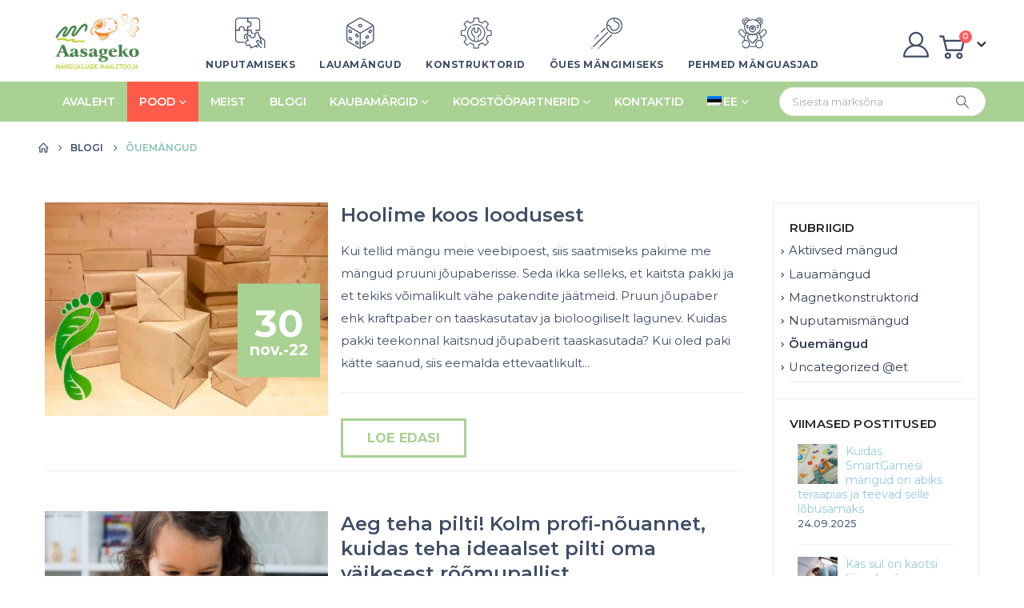

--- FILE ---
content_type: text/html; charset=UTF-8
request_url: https://aasageko.eu/category/ouemangud/
body_size: 31291
content:
<!DOCTYPE html>
<html lang="et">
<head><meta charset="UTF-8"><script>if(navigator.userAgent.match(/MSIE|Internet Explorer/i)||navigator.userAgent.match(/Trident\/7\..*?rv:11/i)){var href=document.location.href;if(!href.match(/[?&]nowprocket/)){if(href.indexOf("?")==-1){if(href.indexOf("#")==-1){document.location.href=href+"?nowprocket=1"}else{document.location.href=href.replace("#","?nowprocket=1#")}}else{if(href.indexOf("#")==-1){document.location.href=href+"&nowprocket=1"}else{document.location.href=href.replace("#","&nowprocket=1#")}}}}</script><script>(()=>{class RocketLazyLoadScripts{constructor(){this.v="2.0.4",this.userEvents=["keydown","keyup","mousedown","mouseup","mousemove","mouseover","mouseout","touchmove","touchstart","touchend","touchcancel","wheel","click","dblclick","input"],this.attributeEvents=["onblur","onclick","oncontextmenu","ondblclick","onfocus","onmousedown","onmouseenter","onmouseleave","onmousemove","onmouseout","onmouseover","onmouseup","onmousewheel","onscroll","onsubmit"]}async t(){this.i(),this.o(),/iP(ad|hone)/.test(navigator.userAgent)&&this.h(),this.u(),this.l(this),this.m(),this.k(this),this.p(this),this._(),await Promise.all([this.R(),this.L()]),this.lastBreath=Date.now(),this.S(this),this.P(),this.D(),this.O(),this.M(),await this.C(this.delayedScripts.normal),await this.C(this.delayedScripts.defer),await this.C(this.delayedScripts.async),await this.T(),await this.F(),await this.j(),await this.A(),window.dispatchEvent(new Event("rocket-allScriptsLoaded")),this.everythingLoaded=!0,this.lastTouchEnd&&await new Promise(t=>setTimeout(t,500-Date.now()+this.lastTouchEnd)),this.I(),this.H(),this.U(),this.W()}i(){this.CSPIssue=sessionStorage.getItem("rocketCSPIssue"),document.addEventListener("securitypolicyviolation",t=>{this.CSPIssue||"script-src-elem"!==t.violatedDirective||"data"!==t.blockedURI||(this.CSPIssue=!0,sessionStorage.setItem("rocketCSPIssue",!0))},{isRocket:!0})}o(){window.addEventListener("pageshow",t=>{this.persisted=t.persisted,this.realWindowLoadedFired=!0},{isRocket:!0}),window.addEventListener("pagehide",()=>{this.onFirstUserAction=null},{isRocket:!0})}h(){let t;function e(e){t=e}window.addEventListener("touchstart",e,{isRocket:!0}),window.addEventListener("touchend",function i(o){o.changedTouches[0]&&t.changedTouches[0]&&Math.abs(o.changedTouches[0].pageX-t.changedTouches[0].pageX)<10&&Math.abs(o.changedTouches[0].pageY-t.changedTouches[0].pageY)<10&&o.timeStamp-t.timeStamp<200&&(window.removeEventListener("touchstart",e,{isRocket:!0}),window.removeEventListener("touchend",i,{isRocket:!0}),"INPUT"===o.target.tagName&&"text"===o.target.type||(o.target.dispatchEvent(new TouchEvent("touchend",{target:o.target,bubbles:!0})),o.target.dispatchEvent(new MouseEvent("mouseover",{target:o.target,bubbles:!0})),o.target.dispatchEvent(new PointerEvent("click",{target:o.target,bubbles:!0,cancelable:!0,detail:1,clientX:o.changedTouches[0].clientX,clientY:o.changedTouches[0].clientY})),event.preventDefault()))},{isRocket:!0})}q(t){this.userActionTriggered||("mousemove"!==t.type||this.firstMousemoveIgnored?"keyup"===t.type||"mouseover"===t.type||"mouseout"===t.type||(this.userActionTriggered=!0,this.onFirstUserAction&&this.onFirstUserAction()):this.firstMousemoveIgnored=!0),"click"===t.type&&t.preventDefault(),t.stopPropagation(),t.stopImmediatePropagation(),"touchstart"===this.lastEvent&&"touchend"===t.type&&(this.lastTouchEnd=Date.now()),"click"===t.type&&(this.lastTouchEnd=0),this.lastEvent=t.type,t.composedPath&&t.composedPath()[0].getRootNode()instanceof ShadowRoot&&(t.rocketTarget=t.composedPath()[0]),this.savedUserEvents.push(t)}u(){this.savedUserEvents=[],this.userEventHandler=this.q.bind(this),this.userEvents.forEach(t=>window.addEventListener(t,this.userEventHandler,{passive:!1,isRocket:!0})),document.addEventListener("visibilitychange",this.userEventHandler,{isRocket:!0})}U(){this.userEvents.forEach(t=>window.removeEventListener(t,this.userEventHandler,{passive:!1,isRocket:!0})),document.removeEventListener("visibilitychange",this.userEventHandler,{isRocket:!0}),this.savedUserEvents.forEach(t=>{(t.rocketTarget||t.target).dispatchEvent(new window[t.constructor.name](t.type,t))})}m(){const t="return false",e=Array.from(this.attributeEvents,t=>"data-rocket-"+t),i="["+this.attributeEvents.join("],[")+"]",o="[data-rocket-"+this.attributeEvents.join("],[data-rocket-")+"]",s=(e,i,o)=>{o&&o!==t&&(e.setAttribute("data-rocket-"+i,o),e["rocket"+i]=new Function("event",o),e.setAttribute(i,t))};new MutationObserver(t=>{for(const n of t)"attributes"===n.type&&(n.attributeName.startsWith("data-rocket-")||this.everythingLoaded?n.attributeName.startsWith("data-rocket-")&&this.everythingLoaded&&this.N(n.target,n.attributeName.substring(12)):s(n.target,n.attributeName,n.target.getAttribute(n.attributeName))),"childList"===n.type&&n.addedNodes.forEach(t=>{if(t.nodeType===Node.ELEMENT_NODE)if(this.everythingLoaded)for(const i of[t,...t.querySelectorAll(o)])for(const t of i.getAttributeNames())e.includes(t)&&this.N(i,t.substring(12));else for(const e of[t,...t.querySelectorAll(i)])for(const t of e.getAttributeNames())this.attributeEvents.includes(t)&&s(e,t,e.getAttribute(t))})}).observe(document,{subtree:!0,childList:!0,attributeFilter:[...this.attributeEvents,...e]})}I(){this.attributeEvents.forEach(t=>{document.querySelectorAll("[data-rocket-"+t+"]").forEach(e=>{this.N(e,t)})})}N(t,e){const i=t.getAttribute("data-rocket-"+e);i&&(t.setAttribute(e,i),t.removeAttribute("data-rocket-"+e))}k(t){Object.defineProperty(HTMLElement.prototype,"onclick",{get(){return this.rocketonclick||null},set(e){this.rocketonclick=e,this.setAttribute(t.everythingLoaded?"onclick":"data-rocket-onclick","this.rocketonclick(event)")}})}S(t){function e(e,i){let o=e[i];e[i]=null,Object.defineProperty(e,i,{get:()=>o,set(s){t.everythingLoaded?o=s:e["rocket"+i]=o=s}})}e(document,"onreadystatechange"),e(window,"onload"),e(window,"onpageshow");try{Object.defineProperty(document,"readyState",{get:()=>t.rocketReadyState,set(e){t.rocketReadyState=e},configurable:!0}),document.readyState="loading"}catch(t){console.log("WPRocket DJE readyState conflict, bypassing")}}l(t){this.originalAddEventListener=EventTarget.prototype.addEventListener,this.originalRemoveEventListener=EventTarget.prototype.removeEventListener,this.savedEventListeners=[],EventTarget.prototype.addEventListener=function(e,i,o){o&&o.isRocket||!t.B(e,this)&&!t.userEvents.includes(e)||t.B(e,this)&&!t.userActionTriggered||e.startsWith("rocket-")||t.everythingLoaded?t.originalAddEventListener.call(this,e,i,o):(t.savedEventListeners.push({target:this,remove:!1,type:e,func:i,options:o}),"mouseenter"!==e&&"mouseleave"!==e||t.originalAddEventListener.call(this,e,t.savedUserEvents.push,o))},EventTarget.prototype.removeEventListener=function(e,i,o){o&&o.isRocket||!t.B(e,this)&&!t.userEvents.includes(e)||t.B(e,this)&&!t.userActionTriggered||e.startsWith("rocket-")||t.everythingLoaded?t.originalRemoveEventListener.call(this,e,i,o):t.savedEventListeners.push({target:this,remove:!0,type:e,func:i,options:o})}}J(t,e){this.savedEventListeners=this.savedEventListeners.filter(i=>{let o=i.type,s=i.target||window;return e!==o||t!==s||(this.B(o,s)&&(i.type="rocket-"+o),this.$(i),!1)})}H(){EventTarget.prototype.addEventListener=this.originalAddEventListener,EventTarget.prototype.removeEventListener=this.originalRemoveEventListener,this.savedEventListeners.forEach(t=>this.$(t))}$(t){t.remove?this.originalRemoveEventListener.call(t.target,t.type,t.func,t.options):this.originalAddEventListener.call(t.target,t.type,t.func,t.options)}p(t){let e;function i(e){return t.everythingLoaded?e:e.split(" ").map(t=>"load"===t||t.startsWith("load.")?"rocket-jquery-load":t).join(" ")}function o(o){function s(e){const s=o.fn[e];o.fn[e]=o.fn.init.prototype[e]=function(){return this[0]===window&&t.userActionTriggered&&("string"==typeof arguments[0]||arguments[0]instanceof String?arguments[0]=i(arguments[0]):"object"==typeof arguments[0]&&Object.keys(arguments[0]).forEach(t=>{const e=arguments[0][t];delete arguments[0][t],arguments[0][i(t)]=e})),s.apply(this,arguments),this}}if(o&&o.fn&&!t.allJQueries.includes(o)){const e={DOMContentLoaded:[],"rocket-DOMContentLoaded":[]};for(const t in e)document.addEventListener(t,()=>{e[t].forEach(t=>t())},{isRocket:!0});o.fn.ready=o.fn.init.prototype.ready=function(i){function s(){parseInt(o.fn.jquery)>2?setTimeout(()=>i.bind(document)(o)):i.bind(document)(o)}return"function"==typeof i&&(t.realDomReadyFired?!t.userActionTriggered||t.fauxDomReadyFired?s():e["rocket-DOMContentLoaded"].push(s):e.DOMContentLoaded.push(s)),o([])},s("on"),s("one"),s("off"),t.allJQueries.push(o)}e=o}t.allJQueries=[],o(window.jQuery),Object.defineProperty(window,"jQuery",{get:()=>e,set(t){o(t)}})}P(){const t=new Map;document.write=document.writeln=function(e){const i=document.currentScript,o=document.createRange(),s=i.parentElement;let n=t.get(i);void 0===n&&(n=i.nextSibling,t.set(i,n));const c=document.createDocumentFragment();o.setStart(c,0),c.appendChild(o.createContextualFragment(e)),s.insertBefore(c,n)}}async R(){return new Promise(t=>{this.userActionTriggered?t():this.onFirstUserAction=t})}async L(){return new Promise(t=>{document.addEventListener("DOMContentLoaded",()=>{this.realDomReadyFired=!0,t()},{isRocket:!0})})}async j(){return this.realWindowLoadedFired?Promise.resolve():new Promise(t=>{window.addEventListener("load",t,{isRocket:!0})})}M(){this.pendingScripts=[];this.scriptsMutationObserver=new MutationObserver(t=>{for(const e of t)e.addedNodes.forEach(t=>{"SCRIPT"!==t.tagName||t.noModule||t.isWPRocket||this.pendingScripts.push({script:t,promise:new Promise(e=>{const i=()=>{const i=this.pendingScripts.findIndex(e=>e.script===t);i>=0&&this.pendingScripts.splice(i,1),e()};t.addEventListener("load",i,{isRocket:!0}),t.addEventListener("error",i,{isRocket:!0}),setTimeout(i,1e3)})})})}),this.scriptsMutationObserver.observe(document,{childList:!0,subtree:!0})}async F(){await this.X(),this.pendingScripts.length?(await this.pendingScripts[0].promise,await this.F()):this.scriptsMutationObserver.disconnect()}D(){this.delayedScripts={normal:[],async:[],defer:[]},document.querySelectorAll("script[type$=rocketlazyloadscript]").forEach(t=>{t.hasAttribute("data-rocket-src")?t.hasAttribute("async")&&!1!==t.async?this.delayedScripts.async.push(t):t.hasAttribute("defer")&&!1!==t.defer||"module"===t.getAttribute("data-rocket-type")?this.delayedScripts.defer.push(t):this.delayedScripts.normal.push(t):this.delayedScripts.normal.push(t)})}async _(){await this.L();let t=[];document.querySelectorAll("script[type$=rocketlazyloadscript][data-rocket-src]").forEach(e=>{let i=e.getAttribute("data-rocket-src");if(i&&!i.startsWith("data:")){i.startsWith("//")&&(i=location.protocol+i);try{const o=new URL(i).origin;o!==location.origin&&t.push({src:o,crossOrigin:e.crossOrigin||"module"===e.getAttribute("data-rocket-type")})}catch(t){}}}),t=[...new Map(t.map(t=>[JSON.stringify(t),t])).values()],this.Y(t,"preconnect")}async G(t){if(await this.K(),!0!==t.noModule||!("noModule"in HTMLScriptElement.prototype))return new Promise(e=>{let i;function o(){(i||t).setAttribute("data-rocket-status","executed"),e()}try{if(navigator.userAgent.includes("Firefox/")||""===navigator.vendor||this.CSPIssue)i=document.createElement("script"),[...t.attributes].forEach(t=>{let e=t.nodeName;"type"!==e&&("data-rocket-type"===e&&(e="type"),"data-rocket-src"===e&&(e="src"),i.setAttribute(e,t.nodeValue))}),t.text&&(i.text=t.text),t.nonce&&(i.nonce=t.nonce),i.hasAttribute("src")?(i.addEventListener("load",o,{isRocket:!0}),i.addEventListener("error",()=>{i.setAttribute("data-rocket-status","failed-network"),e()},{isRocket:!0}),setTimeout(()=>{i.isConnected||e()},1)):(i.text=t.text,o()),i.isWPRocket=!0,t.parentNode.replaceChild(i,t);else{const i=t.getAttribute("data-rocket-type"),s=t.getAttribute("data-rocket-src");i?(t.type=i,t.removeAttribute("data-rocket-type")):t.removeAttribute("type"),t.addEventListener("load",o,{isRocket:!0}),t.addEventListener("error",i=>{this.CSPIssue&&i.target.src.startsWith("data:")?(console.log("WPRocket: CSP fallback activated"),t.removeAttribute("src"),this.G(t).then(e)):(t.setAttribute("data-rocket-status","failed-network"),e())},{isRocket:!0}),s?(t.fetchPriority="high",t.removeAttribute("data-rocket-src"),t.src=s):t.src="data:text/javascript;base64,"+window.btoa(unescape(encodeURIComponent(t.text)))}}catch(i){t.setAttribute("data-rocket-status","failed-transform"),e()}});t.setAttribute("data-rocket-status","skipped")}async C(t){const e=t.shift();return e?(e.isConnected&&await this.G(e),this.C(t)):Promise.resolve()}O(){this.Y([...this.delayedScripts.normal,...this.delayedScripts.defer,...this.delayedScripts.async],"preload")}Y(t,e){this.trash=this.trash||[];let i=!0;var o=document.createDocumentFragment();t.forEach(t=>{const s=t.getAttribute&&t.getAttribute("data-rocket-src")||t.src;if(s&&!s.startsWith("data:")){const n=document.createElement("link");n.href=s,n.rel=e,"preconnect"!==e&&(n.as="script",n.fetchPriority=i?"high":"low"),t.getAttribute&&"module"===t.getAttribute("data-rocket-type")&&(n.crossOrigin=!0),t.crossOrigin&&(n.crossOrigin=t.crossOrigin),t.integrity&&(n.integrity=t.integrity),t.nonce&&(n.nonce=t.nonce),o.appendChild(n),this.trash.push(n),i=!1}}),document.head.appendChild(o)}W(){this.trash.forEach(t=>t.remove())}async T(){try{document.readyState="interactive"}catch(t){}this.fauxDomReadyFired=!0;try{await this.K(),this.J(document,"readystatechange"),document.dispatchEvent(new Event("rocket-readystatechange")),await this.K(),document.rocketonreadystatechange&&document.rocketonreadystatechange(),await this.K(),this.J(document,"DOMContentLoaded"),document.dispatchEvent(new Event("rocket-DOMContentLoaded")),await this.K(),this.J(window,"DOMContentLoaded"),window.dispatchEvent(new Event("rocket-DOMContentLoaded"))}catch(t){console.error(t)}}async A(){try{document.readyState="complete"}catch(t){}try{await this.K(),this.J(document,"readystatechange"),document.dispatchEvent(new Event("rocket-readystatechange")),await this.K(),document.rocketonreadystatechange&&document.rocketonreadystatechange(),await this.K(),this.J(window,"load"),window.dispatchEvent(new Event("rocket-load")),await this.K(),window.rocketonload&&window.rocketonload(),await this.K(),this.allJQueries.forEach(t=>t(window).trigger("rocket-jquery-load")),await this.K(),this.J(window,"pageshow");const t=new Event("rocket-pageshow");t.persisted=this.persisted,window.dispatchEvent(t),await this.K(),window.rocketonpageshow&&window.rocketonpageshow({persisted:this.persisted})}catch(t){console.error(t)}}async K(){Date.now()-this.lastBreath>45&&(await this.X(),this.lastBreath=Date.now())}async X(){return document.hidden?new Promise(t=>setTimeout(t)):new Promise(t=>requestAnimationFrame(t))}B(t,e){return e===document&&"readystatechange"===t||(e===document&&"DOMContentLoaded"===t||(e===window&&"DOMContentLoaded"===t||(e===window&&"load"===t||e===window&&"pageshow"===t)))}static run(){(new RocketLazyLoadScripts).t()}}RocketLazyLoadScripts.run()})();</script>
	
	<!--[if IE]><meta http-equiv='X-UA-Compatible' content='IE=edge,chrome=1'><![endif]-->
	<meta name="viewport" content="width=device-width, initial-scale=1.0, minimum-scale=1.0">
<meta name="msvalidate.01" content="63D37BD99E3BAB4CE8A5E2AABFA7AD29" />
	<!--<script type="rocketlazyloadscript" async data-rocket-src="https://www.googletagmanager.com/gtag/js?id=G-7K4X7F492N"></script>-->
	<meta name="facebook-domain-verification" content="9uf2c5kaeaf6js0ri5n3e4696wlebo" />
<!--<script type="rocketlazyloadscript">
  window.dataLayer = window.dataLayer || [];
  function gtag(){dataLayer.push(arguments);}
  gtag('js', new Date());

  gtag('config', 'G-7K4X7F492N');
</script>-->

		<link rel="shortcut icon" href="//aasageko.eu/wp-content/uploads/2020/04/aasageko-fa.png" type="image/x-icon" />
		<link rel="apple-touch-icon" href="//aasageko.eu/wp-content/uploads/2020/04/aasageko-fa.png" />
		<link rel="apple-touch-icon" sizes="120x120" href="//aasageko.eu/wp-content/uploads/2020/04/aasageko-fa.png" />
		<link rel="apple-touch-icon" sizes="76x76" href="//aasageko.eu/wp-content/uploads/2020/04/aasageko-fa-apple.png" />
		<link rel="apple-touch-icon" sizes="152x152" href="//aasageko.eu/wp-content/themes/porto/images/logo/apple-touch-icon_152x152.png" />
	<meta name='robots' content='index, follow, max-image-preview:large, max-snippet:-1, max-video-preview:-1' />
<link rel="alternate" hreflang="et" href="https://aasageko.eu/category/ouemangud/" />
<link rel="alternate" hreflang="ru" href="https://aasageko.eu/ru/category/ouemangud-ru/" />
<link rel="alternate" hreflang="x-default" href="https://aasageko.eu/category/ouemangud/" />

<!-- Google Tag Manager for WordPress by gtm4wp.com -->
<script data-cfasync="false" data-pagespeed-no-defer>
	var gtm4wp_datalayer_name = "dataLayer";
	var dataLayer = dataLayer || [];
</script>
<!-- End Google Tag Manager for WordPress by gtm4wp.com -->
	<!-- This site is optimized with the Yoast SEO plugin v26.6 - https://yoast.com/wordpress/plugins/seo/ -->
	<title>Õuemängud - Aasageko m&auml;nguasjade maaletoojalt</title>
	<link rel="canonical" href="https://aasageko.eu/category/ouemangud/" />
	<meta property="og:locale" content="et_EE" />
	<meta property="og:type" content="article" />
	<meta property="og:title" content="Õuemängud - Aasageko m&auml;nguasjade maaletoojalt" />
	<meta property="og:url" content="https://aasageko.eu/category/ouemangud/" />
	<meta property="og:site_name" content="Aasageko m&auml;nguasjade maaletoojalt" />
	<meta property="og:image" content="https://aasageko.eu/wp-content/uploads/2020/05/Aasageko-min.jpg" />
	<meta property="og:image:width" content="700" />
	<meta property="og:image:height" content="467" />
	<meta property="og:image:type" content="image/jpeg" />
	<meta name="twitter:card" content="summary_large_image" />
	<script type="application/ld+json" class="yoast-schema-graph">{"@context":"https://schema.org","@graph":[{"@type":"CollectionPage","@id":"https://aasageko.eu/category/ouemangud/","url":"https://aasageko.eu/category/ouemangud/","name":"Õuemängud - Aasageko m&auml;nguasjade maaletoojalt","isPartOf":{"@id":"https://aasageko.eu/#website"},"primaryImageOfPage":{"@id":"https://aasageko.eu/category/ouemangud/#primaryimage"},"image":{"@id":"https://aasageko.eu/category/ouemangud/#primaryimage"},"thumbnailUrl":"https://aasageko.eu/wp-content/uploads/2022/11/Roheline-jalajalg.jpg","breadcrumb":{"@id":"https://aasageko.eu/category/ouemangud/#breadcrumb"},"inLanguage":"et"},{"@type":"ImageObject","inLanguage":"et","@id":"https://aasageko.eu/category/ouemangud/#primaryimage","url":"https://aasageko.eu/wp-content/uploads/2022/11/Roheline-jalajalg.jpg","contentUrl":"https://aasageko.eu/wp-content/uploads/2022/11/Roheline-jalajalg.jpg","width":2016,"height":1512},{"@type":"BreadcrumbList","@id":"https://aasageko.eu/category/ouemangud/#breadcrumb","itemListElement":[{"@type":"ListItem","position":1,"name":"Home","item":"https://aasageko.eu/"},{"@type":"ListItem","position":2,"name":"Õuemängud"}]},{"@type":"WebSite","@id":"https://aasageko.eu/#website","url":"https://aasageko.eu/","name":"Aasageko m&auml;nguasjade maaletoojalt","description":"Laste m&auml;nguasjad - Laste m&auml;nguasjade maaletooja, E-pood ja hulgim&uuml;&uuml;k","publisher":{"@id":"https://aasageko.eu/#organization"},"potentialAction":[{"@type":"SearchAction","target":{"@type":"EntryPoint","urlTemplate":"https://aasageko.eu/?s={search_term_string}"},"query-input":{"@type":"PropertyValueSpecification","valueRequired":true,"valueName":"search_term_string"}}],"inLanguage":"et"},{"@type":"Organization","@id":"https://aasageko.eu/#organization","name":"Aasageko","url":"https://aasageko.eu/","logo":{"@type":"ImageObject","inLanguage":"et","@id":"https://aasageko.eu/#/schema/logo/image/","url":"https://aasageko.eu/wp-content/uploads/2020/03/Aasageko_logo.png","contentUrl":"https://aasageko.eu/wp-content/uploads/2020/03/Aasageko_logo.png","width":282,"height":182,"caption":"Aasageko"},"image":{"@id":"https://aasageko.eu/#/schema/logo/image/"},"sameAs":["https://www.facebook.com/aasageko/community/","https://www.instagram.com/aasageko/","https://www.youtube.com/channel/UCBRdElCMa7oWzVFsjP2W5YQ"]}]}</script>
	<!-- / Yoast SEO plugin. -->


<link rel='dns-prefetch' href='//www.googletagmanager.com' />

<link rel="alternate" type="application/rss+xml" title="Aasageko m&auml;nguasjade maaletoojalt &raquo; RSS" href="https://aasageko.eu/feed/" />
<link rel="alternate" type="application/rss+xml" title="Aasageko m&auml;nguasjade maaletoojalt &raquo; Kommentaaride RSS" href="https://aasageko.eu/comments/feed/" />
<link rel="alternate" type="application/rss+xml" title="Aasageko m&auml;nguasjade maaletoojalt &raquo; Õuemängud Rubriigi RSS" href="https://aasageko.eu/category/ouemangud/feed/" />
		<link rel="shortcut icon" href="//aasageko.eu/wp-content/uploads/2020/04/aasageko-fa.png" type="image/x-icon" />
				<link rel="apple-touch-icon" href="//aasageko.eu/wp-content/uploads/2020/04/aasageko-fa.png" />
				<link rel="apple-touch-icon" sizes="120x120" href="//aasageko.eu/wp-content/uploads/2020/04/aasageko-fa.png" />
				<link rel="apple-touch-icon" sizes="76x76" href="//aasageko.eu/wp-content/uploads/2020/04/aasageko-fa-apple.png" />
				<link rel="apple-touch-icon" sizes="152x152" href="//aasageko.eu/wp-content/themes/porto/images/logo/apple-touch-icon_152x152.png" />
		<style id='wp-img-auto-sizes-contain-inline-css'>
img:is([sizes=auto i],[sizes^="auto," i]){contain-intrinsic-size:3000px 1500px}
/*# sourceURL=wp-img-auto-sizes-contain-inline-css */
</style>
<style id='wp-emoji-styles-inline-css'>

	img.wp-smiley, img.emoji {
		display: inline !important;
		border: none !important;
		box-shadow: none !important;
		height: 1em !important;
		width: 1em !important;
		margin: 0 0.07em !important;
		vertical-align: -0.1em !important;
		background: none !important;
		padding: 0 !important;
	}
/*# sourceURL=wp-emoji-styles-inline-css */
</style>
<link rel='stylesheet' id='wp-block-library-css' href='https://aasageko.eu/wp-includes/css/dist/block-library/style.min.css?ver=6.9' media='all' />
<style id='global-styles-inline-css'>
:root{--wp--preset--aspect-ratio--square: 1;--wp--preset--aspect-ratio--4-3: 4/3;--wp--preset--aspect-ratio--3-4: 3/4;--wp--preset--aspect-ratio--3-2: 3/2;--wp--preset--aspect-ratio--2-3: 2/3;--wp--preset--aspect-ratio--16-9: 16/9;--wp--preset--aspect-ratio--9-16: 9/16;--wp--preset--color--black: #000000;--wp--preset--color--cyan-bluish-gray: #abb8c3;--wp--preset--color--white: #ffffff;--wp--preset--color--pale-pink: #f78da7;--wp--preset--color--vivid-red: #cf2e2e;--wp--preset--color--luminous-vivid-orange: #ff6900;--wp--preset--color--luminous-vivid-amber: #fcb900;--wp--preset--color--light-green-cyan: #7bdcb5;--wp--preset--color--vivid-green-cyan: #00d084;--wp--preset--color--pale-cyan-blue: #8ed1fc;--wp--preset--color--vivid-cyan-blue: #0693e3;--wp--preset--color--vivid-purple: #9b51e0;--wp--preset--color--primary: var(--porto-primary-color);--wp--preset--color--secondary: var(--porto-secondary-color);--wp--preset--color--tertiary: var(--porto-tertiary-color);--wp--preset--color--quaternary: var(--porto-quaternary-color);--wp--preset--color--dark: var(--porto-dark-color);--wp--preset--color--light: var(--porto-light-color);--wp--preset--color--primary-hover: var(--porto-primary-light-5);--wp--preset--gradient--vivid-cyan-blue-to-vivid-purple: linear-gradient(135deg,rgb(6,147,227) 0%,rgb(155,81,224) 100%);--wp--preset--gradient--light-green-cyan-to-vivid-green-cyan: linear-gradient(135deg,rgb(122,220,180) 0%,rgb(0,208,130) 100%);--wp--preset--gradient--luminous-vivid-amber-to-luminous-vivid-orange: linear-gradient(135deg,rgb(252,185,0) 0%,rgb(255,105,0) 100%);--wp--preset--gradient--luminous-vivid-orange-to-vivid-red: linear-gradient(135deg,rgb(255,105,0) 0%,rgb(207,46,46) 100%);--wp--preset--gradient--very-light-gray-to-cyan-bluish-gray: linear-gradient(135deg,rgb(238,238,238) 0%,rgb(169,184,195) 100%);--wp--preset--gradient--cool-to-warm-spectrum: linear-gradient(135deg,rgb(74,234,220) 0%,rgb(151,120,209) 20%,rgb(207,42,186) 40%,rgb(238,44,130) 60%,rgb(251,105,98) 80%,rgb(254,248,76) 100%);--wp--preset--gradient--blush-light-purple: linear-gradient(135deg,rgb(255,206,236) 0%,rgb(152,150,240) 100%);--wp--preset--gradient--blush-bordeaux: linear-gradient(135deg,rgb(254,205,165) 0%,rgb(254,45,45) 50%,rgb(107,0,62) 100%);--wp--preset--gradient--luminous-dusk: linear-gradient(135deg,rgb(255,203,112) 0%,rgb(199,81,192) 50%,rgb(65,88,208) 100%);--wp--preset--gradient--pale-ocean: linear-gradient(135deg,rgb(255,245,203) 0%,rgb(182,227,212) 50%,rgb(51,167,181) 100%);--wp--preset--gradient--electric-grass: linear-gradient(135deg,rgb(202,248,128) 0%,rgb(113,206,126) 100%);--wp--preset--gradient--midnight: linear-gradient(135deg,rgb(2,3,129) 0%,rgb(40,116,252) 100%);--wp--preset--font-size--small: 13px;--wp--preset--font-size--medium: 20px;--wp--preset--font-size--large: 36px;--wp--preset--font-size--x-large: 42px;--wp--preset--spacing--20: 0.44rem;--wp--preset--spacing--30: 0.67rem;--wp--preset--spacing--40: 1rem;--wp--preset--spacing--50: 1.5rem;--wp--preset--spacing--60: 2.25rem;--wp--preset--spacing--70: 3.38rem;--wp--preset--spacing--80: 5.06rem;--wp--preset--shadow--natural: 6px 6px 9px rgba(0, 0, 0, 0.2);--wp--preset--shadow--deep: 12px 12px 50px rgba(0, 0, 0, 0.4);--wp--preset--shadow--sharp: 6px 6px 0px rgba(0, 0, 0, 0.2);--wp--preset--shadow--outlined: 6px 6px 0px -3px rgb(255, 255, 255), 6px 6px rgb(0, 0, 0);--wp--preset--shadow--crisp: 6px 6px 0px rgb(0, 0, 0);}:where(.is-layout-flex){gap: 0.5em;}:where(.is-layout-grid){gap: 0.5em;}body .is-layout-flex{display: flex;}.is-layout-flex{flex-wrap: wrap;align-items: center;}.is-layout-flex > :is(*, div){margin: 0;}body .is-layout-grid{display: grid;}.is-layout-grid > :is(*, div){margin: 0;}:where(.wp-block-columns.is-layout-flex){gap: 2em;}:where(.wp-block-columns.is-layout-grid){gap: 2em;}:where(.wp-block-post-template.is-layout-flex){gap: 1.25em;}:where(.wp-block-post-template.is-layout-grid){gap: 1.25em;}.has-black-color{color: var(--wp--preset--color--black) !important;}.has-cyan-bluish-gray-color{color: var(--wp--preset--color--cyan-bluish-gray) !important;}.has-white-color{color: var(--wp--preset--color--white) !important;}.has-pale-pink-color{color: var(--wp--preset--color--pale-pink) !important;}.has-vivid-red-color{color: var(--wp--preset--color--vivid-red) !important;}.has-luminous-vivid-orange-color{color: var(--wp--preset--color--luminous-vivid-orange) !important;}.has-luminous-vivid-amber-color{color: var(--wp--preset--color--luminous-vivid-amber) !important;}.has-light-green-cyan-color{color: var(--wp--preset--color--light-green-cyan) !important;}.has-vivid-green-cyan-color{color: var(--wp--preset--color--vivid-green-cyan) !important;}.has-pale-cyan-blue-color{color: var(--wp--preset--color--pale-cyan-blue) !important;}.has-vivid-cyan-blue-color{color: var(--wp--preset--color--vivid-cyan-blue) !important;}.has-vivid-purple-color{color: var(--wp--preset--color--vivid-purple) !important;}.has-black-background-color{background-color: var(--wp--preset--color--black) !important;}.has-cyan-bluish-gray-background-color{background-color: var(--wp--preset--color--cyan-bluish-gray) !important;}.has-white-background-color{background-color: var(--wp--preset--color--white) !important;}.has-pale-pink-background-color{background-color: var(--wp--preset--color--pale-pink) !important;}.has-vivid-red-background-color{background-color: var(--wp--preset--color--vivid-red) !important;}.has-luminous-vivid-orange-background-color{background-color: var(--wp--preset--color--luminous-vivid-orange) !important;}.has-luminous-vivid-amber-background-color{background-color: var(--wp--preset--color--luminous-vivid-amber) !important;}.has-light-green-cyan-background-color{background-color: var(--wp--preset--color--light-green-cyan) !important;}.has-vivid-green-cyan-background-color{background-color: var(--wp--preset--color--vivid-green-cyan) !important;}.has-pale-cyan-blue-background-color{background-color: var(--wp--preset--color--pale-cyan-blue) !important;}.has-vivid-cyan-blue-background-color{background-color: var(--wp--preset--color--vivid-cyan-blue) !important;}.has-vivid-purple-background-color{background-color: var(--wp--preset--color--vivid-purple) !important;}.has-black-border-color{border-color: var(--wp--preset--color--black) !important;}.has-cyan-bluish-gray-border-color{border-color: var(--wp--preset--color--cyan-bluish-gray) !important;}.has-white-border-color{border-color: var(--wp--preset--color--white) !important;}.has-pale-pink-border-color{border-color: var(--wp--preset--color--pale-pink) !important;}.has-vivid-red-border-color{border-color: var(--wp--preset--color--vivid-red) !important;}.has-luminous-vivid-orange-border-color{border-color: var(--wp--preset--color--luminous-vivid-orange) !important;}.has-luminous-vivid-amber-border-color{border-color: var(--wp--preset--color--luminous-vivid-amber) !important;}.has-light-green-cyan-border-color{border-color: var(--wp--preset--color--light-green-cyan) !important;}.has-vivid-green-cyan-border-color{border-color: var(--wp--preset--color--vivid-green-cyan) !important;}.has-pale-cyan-blue-border-color{border-color: var(--wp--preset--color--pale-cyan-blue) !important;}.has-vivid-cyan-blue-border-color{border-color: var(--wp--preset--color--vivid-cyan-blue) !important;}.has-vivid-purple-border-color{border-color: var(--wp--preset--color--vivid-purple) !important;}.has-vivid-cyan-blue-to-vivid-purple-gradient-background{background: var(--wp--preset--gradient--vivid-cyan-blue-to-vivid-purple) !important;}.has-light-green-cyan-to-vivid-green-cyan-gradient-background{background: var(--wp--preset--gradient--light-green-cyan-to-vivid-green-cyan) !important;}.has-luminous-vivid-amber-to-luminous-vivid-orange-gradient-background{background: var(--wp--preset--gradient--luminous-vivid-amber-to-luminous-vivid-orange) !important;}.has-luminous-vivid-orange-to-vivid-red-gradient-background{background: var(--wp--preset--gradient--luminous-vivid-orange-to-vivid-red) !important;}.has-very-light-gray-to-cyan-bluish-gray-gradient-background{background: var(--wp--preset--gradient--very-light-gray-to-cyan-bluish-gray) !important;}.has-cool-to-warm-spectrum-gradient-background{background: var(--wp--preset--gradient--cool-to-warm-spectrum) !important;}.has-blush-light-purple-gradient-background{background: var(--wp--preset--gradient--blush-light-purple) !important;}.has-blush-bordeaux-gradient-background{background: var(--wp--preset--gradient--blush-bordeaux) !important;}.has-luminous-dusk-gradient-background{background: var(--wp--preset--gradient--luminous-dusk) !important;}.has-pale-ocean-gradient-background{background: var(--wp--preset--gradient--pale-ocean) !important;}.has-electric-grass-gradient-background{background: var(--wp--preset--gradient--electric-grass) !important;}.has-midnight-gradient-background{background: var(--wp--preset--gradient--midnight) !important;}.has-small-font-size{font-size: var(--wp--preset--font-size--small) !important;}.has-medium-font-size{font-size: var(--wp--preset--font-size--medium) !important;}.has-large-font-size{font-size: var(--wp--preset--font-size--large) !important;}.has-x-large-font-size{font-size: var(--wp--preset--font-size--x-large) !important;}
/*# sourceURL=global-styles-inline-css */
</style>

<style id='classic-theme-styles-inline-css'>
/*! This file is auto-generated */
.wp-block-button__link{color:#fff;background-color:#32373c;border-radius:9999px;box-shadow:none;text-decoration:none;padding:calc(.667em + 2px) calc(1.333em + 2px);font-size:1.125em}.wp-block-file__button{background:#32373c;color:#fff;text-decoration:none}
/*# sourceURL=/wp-includes/css/classic-themes.min.css */
</style>
<link data-minify="1" rel='stylesheet' id='mangusoovitaja-style-css' href='https://aasageko.eu/wp-content/cache/min/1/wp-content/plugins/mangusoovitaja/mangusoovitaja.css?ver=1760904833' media='all' />
<style id='woocommerce-inline-inline-css'>
.woocommerce form .form-row .required { visibility: visible; }
/*# sourceURL=woocommerce-inline-inline-css */
</style>
<link rel='stylesheet' id='wpml-menu-item-0-css' href='https://aasageko.eu/wp-content/plugins/sitepress-multilingual-cms/templates/language-switchers/menu-item/style.min.css?ver=1' media='all' />
<link data-minify="1" rel='stylesheet' id='porto-fs-progress-bar-css' href='https://aasageko.eu/wp-content/cache/min/1/wp-content/themes/porto/inc/lib/woocommerce-shipping-progress-bar/shipping-progress-bar.css?ver=1760904833' media='all' />
<link data-minify="1" rel='stylesheet' id='woo_discount_pro_style-css' href='https://aasageko.eu/wp-content/cache/min/1/wp-content/plugins/woo-discount-rules-pro/Assets/Css/awdr_style.css?ver=1760904833' media='all' />
<link data-minify="1" rel='stylesheet' id='porto-css-vars-css' href='https://aasageko.eu/wp-content/cache/min/1/wp-content/uploads/porto_styles/theme_css_vars.css?ver=1760904833' media='all' />
<link data-minify="1" rel='stylesheet' id='js_composer_front-css' href='https://aasageko.eu/wp-content/cache/min/1/wp-content/uploads/porto_styles/js_composer.css?ver=1760904833' media='all' />
<link data-minify="1" rel='stylesheet' id='bootstrap-css' href='https://aasageko.eu/wp-content/cache/min/1/wp-content/uploads/porto_styles/bootstrap.css?ver=1760904833' media='all' />
<link data-minify="1" rel='stylesheet' id='porto-plugins-css' href='https://aasageko.eu/wp-content/cache/min/1/wp-content/themes/porto/css/plugins_optimized.css?ver=1760904833' media='all' />
<link data-minify="1" rel='stylesheet' id='porto-theme-css' href='https://aasageko.eu/wp-content/cache/min/1/wp-content/themes/porto/css/theme.css?ver=1760904833' media='all' />
<link data-minify="1" rel='stylesheet' id='porto-animate-css' href='https://aasageko.eu/wp-content/cache/min/1/wp-content/themes/porto/css/part/animate.css?ver=1760904833' media='all' />
<link data-minify="1" rel='stylesheet' id='porto-widget-text-css' href='https://aasageko.eu/wp-content/cache/min/1/wp-content/themes/porto/css/part/widget-text.css?ver=1760904833' media='all' />
<link data-minify="1" rel='stylesheet' id='porto-widget-tag-cloud-css' href='https://aasageko.eu/wp-content/cache/min/1/wp-content/themes/porto/css/part/widget-tag-cloud.css?ver=1760904833' media='all' />
<link data-minify="1" rel='stylesheet' id='porto-blog-legacy-css' href='https://aasageko.eu/wp-content/cache/min/1/wp-content/themes/porto/css/part/blog-legacy.css?ver=1760904833' media='all' />
<link data-minify="1" rel='stylesheet' id='porto-header-shop-css' href='https://aasageko.eu/wp-content/cache/min/1/wp-content/themes/porto/css/part/header-shop.css?ver=1760904833' media='all' />
<link data-minify="1" rel='stylesheet' id='porto-header-legacy-css' href='https://aasageko.eu/wp-content/cache/min/1/wp-content/themes/porto/css/part/header-legacy.css?ver=1760904833' media='all' />
<link data-minify="1" rel='stylesheet' id='porto-footer-legacy-css' href='https://aasageko.eu/wp-content/cache/min/1/wp-content/themes/porto/css/part/footer-legacy.css?ver=1760904833' media='all' />
<link data-minify="1" rel='stylesheet' id='porto-side-nav-panel-css' href='https://aasageko.eu/wp-content/cache/min/1/wp-content/themes/porto/css/part/side-nav-panel.css?ver=1760904833' media='all' />
<link data-minify="1" rel='stylesheet' id='porto-revslider-css' href='https://aasageko.eu/wp-content/cache/min/1/wp-content/themes/porto/css/part/revslider.css?ver=1760904833' media='all' />
<link rel='stylesheet' id='porto-media-mobile-sidebar-css' href='https://aasageko.eu/wp-content/themes/porto/css/part/media-mobile-sidebar.css?ver=7.6.3' media='(max-width:991px)' />
<link data-minify="1" rel='stylesheet' id='porto-shortcodes-css' href='https://aasageko.eu/wp-content/cache/min/1/wp-content/uploads/porto_styles/shortcodes.css?ver=1760904833' media='all' />
<link data-minify="1" rel='stylesheet' id='porto-theme-shop-css' href='https://aasageko.eu/wp-content/cache/min/1/wp-content/themes/porto/css/theme_shop.css?ver=1760904833' media='all' />
<link data-minify="1" rel='stylesheet' id='porto-shop-legacy-css' href='https://aasageko.eu/wp-content/cache/min/1/wp-content/themes/porto/css/part/shop-legacy.css?ver=1760904833' media='all' />
<link data-minify="1" rel='stylesheet' id='porto-theme-wpb-css' href='https://aasageko.eu/wp-content/cache/min/1/wp-content/themes/porto/css/theme_wpb.css?ver=1760904833' media='all' />
<link data-minify="1" rel='stylesheet' id='porto-dynamic-style-css' href='https://aasageko.eu/wp-content/cache/min/1/wp-content/uploads/porto_styles/dynamic_style.css?ver=1760904833' media='all' />
<link data-minify="1" rel='stylesheet' id='porto-type-builder-css' href='https://aasageko.eu/wp-content/cache/min/1/wp-content/plugins/porto-functionality/builders/assets/type-builder.css?ver=1760904833' media='all' />
<link data-minify="1" rel='stylesheet' id='porto-account-login-style-css' href='https://aasageko.eu/wp-content/cache/min/1/wp-content/themes/porto/css/theme/shop/login-style/account-login.css?ver=1760904833' media='all' />
<link data-minify="1" rel='stylesheet' id='porto-theme-woopage-css' href='https://aasageko.eu/wp-content/cache/min/1/wp-content/themes/porto/css/theme/shop/other/woopage.css?ver=1760904833' media='all' />
<link data-minify="1" rel='stylesheet' id='porto-style-css' href='https://aasageko.eu/wp-content/cache/min/1/wp-content/themes/porto/style.css?ver=1760904833' media='all' />
<style id='porto-style-inline-css'>
.side-header-narrow-bar-logo{max-width:170px}@media (min-width:992px){}.page-top ul.breadcrumb > li.home{display:inline-block}.page-top ul.breadcrumb > li.home a{position:relative;width:1em;text-indent:-9999px}.page-top ul.breadcrumb > li.home a:after{content:"\e883";font-family:'porto';float:left;text-indent:0}@media (min-width:1500px){.left-sidebar.col-lg-3,.right-sidebar.col-lg-3{width:20%}.main-content.col-lg-9{width:80%}.main-content.col-lg-6{width:60%}}@media (min-width:1440px){.d-sl-block{display:block !important}.px-sl-5{padding-left:2rem !important;padding-right:2rem !important}}body.wide .container:not(.inner-container){padding-left:4vw;padding-right:4vw}.custom-font4{font-family:'Segoe Script','Savoye LET'}#header .header-main .header-contact{display:-ms-inline-flexbox;display:inline-flex;-ms-flex-align:center;align-items:center;margin:0;padding:0;border-right:none}#header .wishlist i,#header .my-account i{font-size:26px;display:block}#header .currency-switcher > li.menu-item > a,#header .view-switcher > li.menu-item > a,#header .top-links > li.menu-item > a{font-size:12px;font-weight:700}#header .searchform-popup .search-toggle{font-size:20px}#mini-cart{font-size:26px !important;margin-left:.5rem}body.woocommerce .main-content,body.woocommerce .left-sidebar,body.woocommerce .right-sidebar{padding-top:0}.page-top .breadcrumb{font-weight:600}.mega-menu>li.menu-item>a .tip{font-style:normal}#header .top-links>li.menu-item:not(:last-child){margin-right:15px}@media (max-width:991px){#header .porto-view-switcher>li.menu-item>a{line-height:25px}}.text-sale{white-space:nowrap}.text-sale small{display:inline-block !important;font-size:27% !important;word-break:break-all;width:1em;text-align:center;font-weight:inherit;white-space:normal}.btn-borders,.btn-modern{font-family:Poppins;font-weight:700;letter-spacing:.01em}.btn-borders.btn-xl{padding:1em 3.5em;font-size:1.125rem;border-width:3px}.btn-borders.btn-lg{padding:1em 3em;font-size:1rem;border-width:3px}.btn-modern.btn-md{padding:.75em 2.25em}.btn-modern.btn-xl{padding:1.15em 5.5em}.porto-ibanner-layer .btn-xl{font-size:1.125em}.porto-ibanner-layer .btn-lg{font-size:1em}.coupon-sale-text{position:relative;display:inline-block;padding:6px 10px 4px;z-index:1}.coupon-sale-text:before{content:'';position:absolute;top:0;right:0;left:0;bottom:0;z-index:-1;background:#ff7272;transform:rotate(-2deg)}.coupon-sale-text b{font-size:200%;vertical-align:text-top}.fullscreen-carousel .owl-carousel.nav-inside .owl-dots{bottom:2.25rem}.owl-carousel.dots-style-1 .owl-dots span{width:18px;height:18px;border-color:#222529}.owl-carousel.dots-style-1 .owl-dot span:after{border-width:4px !important}.owl-carousel.dots-style-1 .owl-dot.active span,.owl-carousel.dots-style-1 .owl-dot:hover span{color:#222529}.sidebar-content .widget-title{font-family:Poppins;font-size:15px;font-weight:600;letter-spacing:.01em}.product-image .labels .onhot,.product-image .labels .onsale{border-radius:2em}.home-products .onhot{display:none}#footer .footer-main > .container{padding-top:5rem;padding-bottom:2.4rem}#footer .widget-title{font-size:15px;font-weight:700}#footer .widget .widget_wysija{max-width:none;width:84%}#footer .widget .widget_wysija > p:not(.wysija-paragraph){display:none}#footer .widget_wysija_cont .wysija-input{height:3rem;font-size:.875rem;border-radius:30px 0 0 30px;border:none;box-shadow:none;padding-left:25px}#footer .widget_wysija_cont .wysija-submit{height:3rem;padding-left:25px;padding-right:25px;border-radius:0 30px 30px 0;text-transform:uppercase;font-size:.875rem;font-weight:700}html #topcontrol{width:40px;height:40px;right:15px;border-radius:5px 5px 0 0}#footer .social-icons .porto-just-icon-wrapper{display:inline-block}#footer .social-icons .vc_column-inner{white-space:nowrap}#footer .social-icons .porto-tooltip{position:static !important}#footer .footer-bottom,#footer .contact-info i{display:none}#footer .contact-details span,#footer .contact-details strong{padding:0;line-height:1.5}#footer .contact-details strong{text-transform:uppercase}#footer .contact-info li:not(:last-child){margin-bottom:1rem}@media (min-width:768px){.footer-main > .container > .row > .col-lg-3{max-width:25%}.footer-main > .container > .row > .col-lg-9{max-width:75%}}.post-item-small{margin:0 10px}.newsletter-popup-form .formError .formErrorContent{color:#fff !important;width:165px}.newsletter-popup-form .wysija-submit:hover{background:#e6e6e6}.newsletter-popup-form{position:relative;max-width:700px;width:100%;margin-left:auto;margin-right:auto;box-shadow:0 10px 25px rgba(0,0,0,0.5);background:url(//sw-themes.com/porto_dummy/wp-content/uploads/2016/06/newsletter_popup_bg.jpg) no-repeat;background-size:cover;padding:30px 30px 10px;background-position:center bottom}.newsletter-popup-form .porto-modal-content{max-width:332px;padding:0;text-align:center;width:100%;background:none}.newsletter-popup-form h2{color:#313131;font-size:16px;font-weight:700;letter-spacing:0;margin:20px 0 12px}.newsletter-popup-form .widget_wysija{color:#444;font-size:13px;line-height:1.4}.newsletter-popup-form .widget_wysija:after{content:'';display:block;clear:both}.newsletter-popup-form .wysija-paragraph{float:left;margin-top:0;text-align:left;width:83%;margin-bottom:15px}.newsletter-popup-form .wysija-submit{background:#fff;border-color:#ccc;border-radius:0 5px 5px 0;color:#686868;float:left;margin-left:-2px;margin-top:0;padding:0 12px;height:34px}.newsletter-popup-form .wysija-input{border:1px solid #ccc;border-radius:5px 0 0 5px;box-shadow:0 1px 1px rgba(0,0,0,0.075) inset;color:#bfbfa6;font-size:13px;padding:7px 12px;width:100%}.newsletter-popup-form .checkbox{color:#777;font-size:11px}.newsletter-notification-form > .vc_column-inner{padding-top:0 !important}.rtl .newsletter-popup-form .wysija-paragraph{float:right;text-align:right}.rtl .newsletter-popup-form .wysija-submit{border-radius:5px 0 0 5px;float:right;margin-right:-2px;margin-left:0}.rtl .newsletter-popup-form .wysija-input{border-radius:0 5px 5px 0}.grid-container{display:grid;grid-template-columns:30px repeat(4,1fr) 20px;grid-gap:15px;grid-auto-rows:minmax(170px,auto);grid-auto-flow:dense;padding:0}.header-main .custom-html{display:none}.l-se{background-image:url(/wp-content/uploads/2025/09/waboba-uus-logo.png) !important}.l-tr{background-image:url(/wp-content/uploads/2025/09/smartgames-uus-logo.png) !important}.p-logo{display:flex;align-items:center;justify-content:center}.product-thumbs-slider .img-thumbnail img{width:120px;height:120px;object-fit:cover;display:block;margin:0 auto}button[name="update_cart"]:hover{color:#a9d193 !important}
/*# sourceURL=porto-style-inline-css */
</style>
<link data-minify="1" rel='stylesheet' id='styles-child-css' href='https://aasageko.eu/wp-content/cache/min/1/wp-content/themes/porto-child/style.css?ver=1760904833' media='all' />
<link data-minify="1" rel='stylesheet' id='cmsc-optimizer-css' href='https://aasageko.eu/wp-content/cache/min/1/wp-content/plugins/cmsc-optimizer/public/css/cmsc-optimizer-public.css?ver=1760904833' media='all' />
<style id='rocket-lazyload-inline-css'>
.rll-youtube-player{position:relative;padding-bottom:56.23%;height:0;overflow:hidden;max-width:100%;}.rll-youtube-player:focus-within{outline: 2px solid currentColor;outline-offset: 5px;}.rll-youtube-player iframe{position:absolute;top:0;left:0;width:100%;height:100%;z-index:100;background:0 0}.rll-youtube-player img{bottom:0;display:block;left:0;margin:auto;max-width:100%;width:100%;position:absolute;right:0;top:0;border:none;height:auto;-webkit-transition:.4s all;-moz-transition:.4s all;transition:.4s all}.rll-youtube-player img:hover{-webkit-filter:brightness(75%)}.rll-youtube-player .play{height:100%;width:100%;left:0;top:0;position:absolute;background:url(https://aasageko.eu/wp-content/plugins/wp-rocket/assets/img/youtube.png) no-repeat center;background-color: transparent !important;cursor:pointer;border:none;}.wp-embed-responsive .wp-has-aspect-ratio .rll-youtube-player{position:absolute;padding-bottom:0;width:100%;height:100%;top:0;bottom:0;left:0;right:0}
/*# sourceURL=rocket-lazyload-inline-css */
</style>
<script src="https://aasageko.eu/wp-includes/js/jquery/jquery.min.js?ver=3.7.1" id="jquery-core-js"></script>
<script src="https://aasageko.eu/wp-includes/js/jquery/jquery-migrate.min.js?ver=3.4.1" id="jquery-migrate-js"></script>
<script src="https://aasageko.eu/wp-content/plugins/woocommerce/assets/js/jquery-blockui/jquery.blockUI.min.js?ver=2.7.0-wc.10.4.2" id="wc-jquery-blockui-js" data-wp-strategy="defer" data-rocket-defer defer></script>
<script id="wc-add-to-cart-js-extra">
var wc_add_to_cart_params = {"ajax_url":"/wp-admin/admin-ajax.php","wc_ajax_url":"/?wc-ajax=%%endpoint%%","i18n_view_cart":"Vaata ostukorvi","cart_url":"https://aasageko.eu/kassa/","is_cart":"","cart_redirect_after_add":"no"};
//# sourceURL=wc-add-to-cart-js-extra
</script>
<script type="rocketlazyloadscript" data-rocket-src="https://aasageko.eu/wp-content/plugins/woocommerce/assets/js/frontend/add-to-cart.min.js?ver=10.4.2" id="wc-add-to-cart-js" data-wp-strategy="defer" data-rocket-defer defer></script>
<script type="rocketlazyloadscript" data-rocket-src="https://aasageko.eu/wp-content/plugins/woocommerce/assets/js/js-cookie/js.cookie.min.js?ver=2.1.4-wc.10.4.2" id="wc-js-cookie-js" defer data-wp-strategy="defer"></script>
<script id="woocommerce-js-extra">
var woocommerce_params = {"ajax_url":"/wp-admin/admin-ajax.php","wc_ajax_url":"/?wc-ajax=%%endpoint%%","i18n_password_show":"Show password","i18n_password_hide":"Hide password"};
//# sourceURL=woocommerce-js-extra
</script>
<script type="rocketlazyloadscript" data-rocket-src="https://aasageko.eu/wp-content/plugins/woocommerce/assets/js/frontend/woocommerce.min.js?ver=10.4.2" id="woocommerce-js" defer data-wp-strategy="defer"></script>
<script type="rocketlazyloadscript" data-minify="1" data-rocket-src="https://aasageko.eu/wp-content/cache/min/1/wp-content/plugins/js_composer/assets/js/vendors/woocommerce-add-to-cart.js?ver=1760904833" id="vc_woocommerce-add-to-cart-js-js" data-rocket-defer defer></script>
<script id="wc-cart-fragments-js-extra">
var wc_cart_fragments_params = {"ajax_url":"/wp-admin/admin-ajax.php","wc_ajax_url":"/?wc-ajax=%%endpoint%%","cart_hash_key":"wc_cart_hash_906283ab44f9d12599605bab6fb3f3fa","fragment_name":"wc_fragments_906283ab44f9d12599605bab6fb3f3fa","request_timeout":"15000"};
//# sourceURL=wc-cart-fragments-js-extra
</script>
<script type="rocketlazyloadscript" data-rocket-src="https://aasageko.eu/wp-content/plugins/woocommerce/assets/js/frontend/cart-fragments.min.js?ver=10.4.2" id="wc-cart-fragments-js" defer data-wp-strategy="defer"></script>

<!-- Google tag (gtag.js) snippet added by Site Kit -->
<!-- Google Analytics snippet added by Site Kit -->
<script type="rocketlazyloadscript" data-rocket-src="https://www.googletagmanager.com/gtag/js?id=G-MNEYRZG0J3" id="google_gtagjs-js" async></script>
<script type="rocketlazyloadscript" id="google_gtagjs-js-after">
window.dataLayer = window.dataLayer || [];function gtag(){dataLayer.push(arguments);}
gtag("set","linker",{"domains":["aasageko.eu"]});
gtag("js", new Date());
gtag("set", "developer_id.dZTNiMT", true);
gtag("config", "G-MNEYRZG0J3");
//# sourceURL=google_gtagjs-js-after
</script>
<script src="https://aasageko.eu/wp-content/plugins/woocommerce/assets/js/jquery-cookie/jquery.cookie.min.js?ver=1.4.1-wc.10.4.2" id="wc-jquery-cookie-js" defer data-wp-strategy="defer"></script>
<script type="rocketlazyloadscript"></script><link rel="https://api.w.org/" href="https://aasageko.eu/wp-json/" /><link rel="alternate" title="JSON" type="application/json" href="https://aasageko.eu/wp-json/wp/v2/categories/764" /><link rel="EditURI" type="application/rsd+xml" title="RSD" href="https://aasageko.eu/xmlrpc.php?rsd" />
<meta name="generator" content="WordPress 6.9" />
<meta name="generator" content="WooCommerce 10.4.2" />
<meta name="generator" content="WPML ver:4.7.6 stt:1,15,45;" />
<meta property="fb:app_id" content=""/><meta name="generator" content="Site Kit by Google 1.168.0" />        <script type="rocketlazyloadscript">
            (function ($) {
                const styles = `
                .monthly_payment {
                    font-size: 12px;
                }
                .products .product .esto_calculator {
                    margin-bottom: 16px;
                }
            `;
                const styleSheet = document.createElement('style');
                styleSheet.type = 'text/css';
                styleSheet.innerText = styles;
                document.head.appendChild(styleSheet);
            })(jQuery);
        </script>
        
<!-- Google Tag Manager for WordPress by gtm4wp.com -->
<!-- GTM Container placement set to automatic -->
<script data-cfasync="false" data-pagespeed-no-defer>
	var dataLayer_content = {"pagePostType":"post","pagePostType2":"category-post","pageCategory":["lauamangud","nuputamismangud","ouemangud"]};
	dataLayer.push( dataLayer_content );
</script>
<script type="rocketlazyloadscript" data-cfasync="false" data-pagespeed-no-defer>
(function(w,d,s,l,i){w[l]=w[l]||[];w[l].push({'gtm.start':
new Date().getTime(),event:'gtm.js'});var f=d.getElementsByTagName(s)[0],
j=d.createElement(s),dl=l!='dataLayer'?'&l='+l:'';j.async=true;j.src=
'//www.googletagmanager.com/gtm.js?id='+i+dl;f.parentNode.insertBefore(j,f);
})(window,document,'script','dataLayer','GTM-T9M5JWS');
</script>
<!-- End Google Tag Manager for WordPress by gtm4wp.com -->		<script type="text/javascript" id="webfont-queue">
		WebFontConfig = {
			google: { families: [ 'Montserrat:400,500,600,700,800,900','Fredoka+One:400,500,600,700,800','Poppins:600' ] }
		};
		(function(d) {
			var wf = d.createElement('script'), s = d.scripts[d.scripts.length - 1];
			wf.src = 'https://aasageko.eu/wp-content/themes/porto/js/libs/webfont.js';
			wf.async = true;
			s.parentNode.insertBefore(wf, s);
		})(document);</script>
			<noscript><style>.woocommerce-product-gallery{ opacity: 1 !important; }</style></noscript>
	
<!-- Google AdSense meta tags added by Site Kit -->
<meta name="google-adsense-platform-account" content="ca-host-pub-2644536267352236">
<meta name="google-adsense-platform-domain" content="sitekit.withgoogle.com">
<!-- End Google AdSense meta tags added by Site Kit -->

<!-- Meta Pixel Code -->
<script type="rocketlazyloadscript" data-rocket-type='text/javascript'>
!function(f,b,e,v,n,t,s){if(f.fbq)return;n=f.fbq=function(){n.callMethod?
n.callMethod.apply(n,arguments):n.queue.push(arguments)};if(!f._fbq)f._fbq=n;
n.push=n;n.loaded=!0;n.version='2.0';n.queue=[];t=b.createElement(e);t.async=!0;
t.src=v;s=b.getElementsByTagName(e)[0];s.parentNode.insertBefore(t,s)}(window,
document,'script','https://connect.facebook.net/en_US/fbevents.js');
</script>
<!-- End Meta Pixel Code -->
<script type="rocketlazyloadscript" data-rocket-type='text/javascript'>var url = window.location.origin + '?ob=open-bridge';
            fbq('set', 'openbridge', '649484875703810', url);
fbq('init', '649484875703810', {}, {
    "agent": "wordpress-6.9-4.1.5"
})</script><script type="rocketlazyloadscript" data-rocket-type='text/javascript'>
    fbq('track', 'PageView', []);
  </script><meta name="generator" content="Powered by WPBakery Page Builder - drag and drop page builder for WordPress."/>
<meta name="generator" content="Powered by Slider Revolution 6.7.31 - responsive, Mobile-Friendly Slider Plugin for WordPress with comfortable drag and drop interface." />
<style id="infinite-scroll-css">.blog-posts .pagination, .blog-posts .page-links { display: none; }.blog-posts  { position: relative; }</style><script>function setREVStartSize(e){
			//window.requestAnimationFrame(function() {
				window.RSIW = window.RSIW===undefined ? window.innerWidth : window.RSIW;
				window.RSIH = window.RSIH===undefined ? window.innerHeight : window.RSIH;
				try {
					var pw = document.getElementById(e.c).parentNode.offsetWidth,
						newh;
					pw = pw===0 || isNaN(pw) || (e.l=="fullwidth" || e.layout=="fullwidth") ? window.RSIW : pw;
					e.tabw = e.tabw===undefined ? 0 : parseInt(e.tabw);
					e.thumbw = e.thumbw===undefined ? 0 : parseInt(e.thumbw);
					e.tabh = e.tabh===undefined ? 0 : parseInt(e.tabh);
					e.thumbh = e.thumbh===undefined ? 0 : parseInt(e.thumbh);
					e.tabhide = e.tabhide===undefined ? 0 : parseInt(e.tabhide);
					e.thumbhide = e.thumbhide===undefined ? 0 : parseInt(e.thumbhide);
					e.mh = e.mh===undefined || e.mh=="" || e.mh==="auto" ? 0 : parseInt(e.mh,0);
					if(e.layout==="fullscreen" || e.l==="fullscreen")
						newh = Math.max(e.mh,window.RSIH);
					else{
						e.gw = Array.isArray(e.gw) ? e.gw : [e.gw];
						for (var i in e.rl) if (e.gw[i]===undefined || e.gw[i]===0) e.gw[i] = e.gw[i-1];
						e.gh = e.el===undefined || e.el==="" || (Array.isArray(e.el) && e.el.length==0)? e.gh : e.el;
						e.gh = Array.isArray(e.gh) ? e.gh : [e.gh];
						for (var i in e.rl) if (e.gh[i]===undefined || e.gh[i]===0) e.gh[i] = e.gh[i-1];
											
						var nl = new Array(e.rl.length),
							ix = 0,
							sl;
						e.tabw = e.tabhide>=pw ? 0 : e.tabw;
						e.thumbw = e.thumbhide>=pw ? 0 : e.thumbw;
						e.tabh = e.tabhide>=pw ? 0 : e.tabh;
						e.thumbh = e.thumbhide>=pw ? 0 : e.thumbh;
						for (var i in e.rl) nl[i] = e.rl[i]<window.RSIW ? 0 : e.rl[i];
						sl = nl[0];
						for (var i in nl) if (sl>nl[i] && nl[i]>0) { sl = nl[i]; ix=i;}
						var m = pw>(e.gw[ix]+e.tabw+e.thumbw) ? 1 : (pw-(e.tabw+e.thumbw)) / (e.gw[ix]);
						newh =  (e.gh[ix] * m) + (e.tabh + e.thumbh);
					}
					var el = document.getElementById(e.c);
					if (el!==null && el) el.style.height = newh+"px";
					el = document.getElementById(e.c+"_wrapper");
					if (el!==null && el) {
						el.style.height = newh+"px";
						el.style.display = "block";
					}
				} catch(e){
					console.log("Failure at Presize of Slider:" + e)
				}
			//});
		  };</script>
		<style id="wp-custom-css">
			/* Hide Desktop Second menu */
#nav-menu-item-16233, #nav-menu-item-16234, #nav-menu-item-16235, #nav-menu-item-16237, #nav-menu-item-16236 {
display: none;
}


@media only screen and (max-width: 991px) {

 
  #nav-menu-item-2355:nth-child(1) {
display: block;
}
#nav-menu-item-2355:nth-child(2) {
display: none;
}

/* Mobile Second menu */
#nav-menu-item-16233, #nav-menu-item-16234, #nav-menu-item-16235, #nav-menu-item-16237, #nav-menu-item-16236 {
display: block;
}

/* Mobile Main menu */
#accordion-menu-item-2355, #accordion-menu-item-2351, #accordion-menu-item-2352, #accordion-menu-item-2354, #accordion-menu-item-2353 {
display: none;
}

}




@media only screen and (min-width: 992px) {
.orderby {
margin-top: 10px;
margin-left: 10px;
}
}

.woocommerce-ordering label:nth-child(1) {
display: none;
}

.page-header-8{padding:1.25rem 0}.page-header-8 .breadcrumb{margin-bottom:0;justify-content:center;background:0 0}.page-header-8 li{line-height:3.521875rem}.page-header-8 li a{color:#222529;font-family:Poppins,Montserrat,sans-serif;text-decoration:none;font-size:1.25rem;font-weight:700;letter-spacing:-.03em;transition:opacity .3s;vertical-align:middle}.page-header-8 li.disable a{pointer-events:none}.page-header-8 li .delimiter.delimiter-2{color:#222529;font-size:1.875rem;font-weight:700;margin:0 1.2rem;float:left}.page-header-8 li.current~li .delimiter,.page-header-8 li.current~li a{opacity:.5}.page-header-8 li.current a,.page-header-8 li:not(.disable) a:hover{color:var(--porto-primary-color);opacity:1}body{background-color:#fff}#header{color:#404e65}ul[class^=wsp-] li:before{color:#a9d193}@keyframes skeletonloading{to{background-position:200% 0}}

.main-sidebar-menu {
	display: none;
}








		</style>
		<noscript><style> .wpb_animate_when_almost_visible { opacity: 1; }</style></noscript><noscript><style id="rocket-lazyload-nojs-css">.rll-youtube-player, [data-lazy-src]{display:none !important;}</style></noscript><link data-minify="1" rel='stylesheet' id='dashicons-css' href='https://aasageko.eu/wp-content/cache/min/1/wp-includes/css/dashicons.min.css?ver=1760904833' media='all' />
<link data-minify="1" rel='stylesheet' id='thickbox-css' href='https://aasageko.eu/wp-content/cache/min/1/wp-includes/js/thickbox/thickbox.css?ver=1760904833' media='all' />
<link data-minify="1" rel='stylesheet' id='contact-form-7-css' href='https://aasageko.eu/wp-content/cache/min/1/wp-content/plugins/contact-form-7/includes/css/styles.css?ver=1760904833' media='all' />
<link data-minify="1" rel='stylesheet' id='rs-plugin-settings-css' href='https://aasageko.eu/wp-content/cache/min/1/wp-content/plugins/revslider/sr6/assets/css/rs6.css?ver=1760904833' media='all' />
<style id='rs-plugin-settings-inline-css'>
#rs-demo-id {}
/*# sourceURL=rs-plugin-settings-inline-css */
</style>
<meta name="generator" content="WP Rocket 3.20.0.2" data-wpr-features="wpr_delay_js wpr_defer_js wpr_minify_js wpr_lazyload_images wpr_lazyload_iframes wpr_image_dimensions wpr_minify_css wpr_preload_links wpr_desktop" /></head>
<body class="archive category category-ouemangud category-764 wp-embed-responsive wp-theme-porto wp-child-theme-porto-child full blog-1  theme-porto woocommerce-no-js login-popup full blog-1 wpb-js-composer js-comp-ver-8.3.1 vc_responsive">

<!-- GTM Container placement set to automatic -->
<!-- Google Tag Manager (noscript) -->
				<noscript><iframe src="https://www.googletagmanager.com/ns.html?id=GTM-T9M5JWS" height="0" width="0" style="display:none;visibility:hidden" aria-hidden="true"></iframe></noscript>
<!-- End Google Tag Manager (noscript) -->
<!-- Meta Pixel Code -->
<noscript>
<img height="1" width="1" style="display:none" alt="fbpx"
src="https://www.facebook.com/tr?id=649484875703810&ev=PageView&noscript=1" />
</noscript>
<!-- End Meta Pixel Code -->

	<div data-rocket-location-hash="779e49681e4bced73d8f889ac2d96935" class="page-wrapper"><!-- page wrapper -->

		
					<!-- header wrapper -->
			<div data-rocket-location-hash="172af447f825ea622f435e854125e7a1" class="header-wrapper">
								

	<header  id="header" class="header-builder">
	
	<div class="header-top header-has-center header-has-not-center-sm"><div class="header-row container"><div class="header-col header-left hidden-for-sm">
	<div class="logo">
	<a aria-label="Site Logo" href="https://aasageko.eu/" title="Aasageko m&auml;nguasjade maaletoojalt - Laste m&auml;nguasjad &#8211; Laste m&auml;nguasjade maaletooja, E-pood ja hulgim&uuml;&uuml;k"  rel="home">
		<img class="img-responsive standard-logo retina-logo" width="282" height="182" src="data:image/svg+xml,%3Csvg%20xmlns='http://www.w3.org/2000/svg'%20viewBox='0%200%20282%20182'%3E%3C/svg%3E" alt="Aasageko m&auml;nguasjade maaletoojalt" data-lazy-src="//aasageko.eu/wp-content/uploads/2020/03/Aasageko_logo.png" /><noscript><img class="img-responsive standard-logo retina-logo" width="282" height="182" src="//aasageko.eu/wp-content/uploads/2020/03/Aasageko_logo.png" alt="Aasageko m&auml;nguasjade maaletoojalt" /></noscript>	</a>
	</div>
	</div><div class="header-col visible-for-sm header-left"><a class="mobile-toggle" role="button" href="#" aria-label="Mobile Menu"><i class="fas fa-bars"></i></a>
	<div class="logo">
	<a aria-label="Site Logo" href="https://aasageko.eu/" title="Aasageko m&auml;nguasjade maaletoojalt - Laste m&auml;nguasjad &#8211; Laste m&auml;nguasjade maaletooja, E-pood ja hulgim&uuml;&uuml;k"  rel="home">
		<img class="img-responsive standard-logo retina-logo" width="282" height="182" src="data:image/svg+xml,%3Csvg%20xmlns='http://www.w3.org/2000/svg'%20viewBox='0%200%20282%20182'%3E%3C/svg%3E" alt="Aasageko m&auml;nguasjade maaletoojalt" data-lazy-src="//aasageko.eu/wp-content/uploads/2020/03/Aasageko_logo.png" /><noscript><img class="img-responsive standard-logo retina-logo" width="282" height="182" src="//aasageko.eu/wp-content/uploads/2020/03/Aasageko_logo.png" alt="Aasageko m&auml;nguasjade maaletoojalt" /></noscript>	</a>
	</div>
	</div><div class="header-col header-center hidden-for-sm"><ul id="menu-eesti-second" class="secondary-menu main-menu mega-menu menu-flat show-arrow"><li id="nav-menu-item-2804" class="puzzle menu-item menu-item-type-custom menu-item-object-custom narrow"><a href="/tootekategooria/nuputamise-mangud/">Nuputamiseks</a></li>
<li id="nav-menu-item-2803" class="boardgames menu-item menu-item-type-custom menu-item-object-custom narrow"><a href="/tootekategooria/lauamangud/">Lauamängud</a></li>
<li id="nav-menu-item-2805" class="constructors menu-item menu-item-type-custom menu-item-object-custom narrow"><a href="/tootekategooria/konstruktorid/">Konstruktorid</a></li>
<li id="nav-menu-item-2806" class="outdoor menu-item menu-item-type-custom menu-item-object-custom narrow"><a href="/tootekategooria/ouemangud/">Õues mängimiseks</a></li>
<li id="nav-menu-item-2807" class="soft-toys menu-item menu-item-type-custom menu-item-object-custom narrow"><a href="/tootekategooria/pehmed-manguasjad/">Pehmed mänguasjad</a></li>
<li id="nav-menu-item-16233" class="menu-item menu-item-type-post_type menu-item-object-page narrow"><a href="https://aasageko.eu/meist/">Meist</a></li>
<li id="nav-menu-item-16234" class="menu-item menu-item-type-post_type menu-item-object-page current_page_parent narrow"><a href="https://aasageko.eu/blogi/">Blogi</a></li>
<li id="nav-menu-item-16235" class="menu-item menu-item-type-post_type menu-item-object-page narrow"><a href="https://aasageko.eu/kaubamargid/">Kaubamärgid</a></li>
<li id="nav-menu-item-16237" class="menu-item menu-item-type-post_type menu-item-object-page narrow"><a href="https://aasageko.eu/koostoopartnerid/">Koostööpartnerid</a></li>
<li id="nav-menu-item-16236" class="menu-item menu-item-type-post_type menu-item-object-page narrow"><a href="https://aasageko.eu/kontaktid/">Kontaktid</a></li>
</ul></div><div class="header-col header-right"><a href="https://aasageko.eu/minu-konto/" aria-label="My Account" title="My Account" class="my-account  porto-link-login"><i class="porto-icon-user-2"></i></a>		<div id="mini-cart" aria-haspopup="true" class="mini-cart minicart-arrow-alt">
			<div class="cart-head">
			<span class="cart-icon"><i class="minicart-icon porto-icon-shopping-cart"></i><span class="cart-items">0</span></span><span class="cart-items-text">0</span>			</div>
			<div class="cart-popup widget_shopping_cart">
				<div class="widget_shopping_cart_content">
									<div class="cart-loading"></div>
								</div>
			</div>
				</div>
		</div></div></div><div class="header-main header-has-center header-has-not-center-sm"><div class="header-row container"><div class="header-col header-center hidden-for-sm"><ul id="menu-eesti-main" class="main-menu mega-menu menu-flat show-arrow"><li id="nav-menu-item-2350" class="menu-item menu-item-type-post_type menu-item-object-page menu-item-home narrow"><a href="https://aasageko.eu/">Avaleht</a></li>
<li id="nav-menu-item-2356" class="menu-item menu-item-type-post_type menu-item-object-page menu-item-has-children has-sub narrow"><a href="https://aasageko.eu/pood/">Pood</a>
<div class="popup"><div class="inner" style=""><ul class="sub-menu porto-narrow-sub-menu">
	<li id="nav-menu-item-3881" class="menu-item menu-item-type-post_type menu-item-object-page" data-cols="1"><a href="https://aasageko.eu/pood/">Pood</a></li>
	<li id="nav-menu-item-4341" class="menu-item menu-item-type-post_type menu-item-object-page" data-cols="1"><a href="https://aasageko.eu/tingimused/">Tingimused</a></li>
</ul></div></div>
</li>
<li id="nav-menu-item-2355" class="menu-item menu-item-type-post_type menu-item-object-page narrow"><a href="https://aasageko.eu/meist/">Meist</a></li>
<li id="nav-menu-item-19597" class="menu-item menu-item-type-post_type menu-item-object-page current_page_parent narrow"><a href="https://aasageko.eu/blogi/">Blogi</a></li>
<li id="nav-menu-item-2352" class="menu-item menu-item-type-post_type menu-item-object-page menu-item-has-children has-sub narrow"><a href="https://aasageko.eu/kaubamargid/">Kaubamärgid</a>
<div class="popup"><div class="inner" style=""><ul class="sub-menu porto-narrow-sub-menu">
	<li id="nav-menu-item-5306" class="menu-hea menu-item menu-item-type-post_type menu-item-object-page" data-cols="1" style="background-position:right center;background-repeat:no-repeat;background-size:contain;"><a href="https://aasageko.eu/arendavad-lauamangud-hea-ja-hariv/">Hea Ja Hariv</a></li>
	<li id="nav-menu-item-5309" class="menu-deico menu-item menu-item-type-post_type menu-item-object-page" data-cols="1" style="background-position:right center;background-repeat:no-repeat;background-size:contain;"><a href="https://aasageko.eu/lauamang-pogenemistuba/">Põgenemistuba</a></li>
	<li id="nav-menu-item-5310" class="menu-geosmart menu-item menu-item-type-post_type menu-item-object-page" data-cols="1" style="background-position:right center;background-repeat:no-repeat;background-size:contain;"><a href="https://aasageko.eu/geosmart-magnetkonstruktor/">GeoSmart magnetkonstruktor</a></li>
	<li id="nav-menu-item-5308" class="menu-smartgames menu-item menu-item-type-post_type menu-item-object-page" data-cols="1" style="background-position:right center;background-repeat:no-repeat;background-size:contain;"><a href="https://aasageko.eu/smartgames-nuputamismangud/">SmartGames</a></li>
	<li id="nav-menu-item-6601" class="menu-item menu-item-type-post_type menu-item-object-page" data-cols="1"><a href="https://aasageko.eu/smartmax-magnetkonstruktorid/">SmartMax magnetkonstruktor</a></li>
	<li id="nav-menu-item-5636" class="menu-item menu-item-type-post_type menu-item-object-page" data-cols="1"><a href="https://aasageko.eu/waboba-oue-ja-rannamangud/">Waboba</a></li>
	<li id="nav-menu-item-6599" class="menu-item menu-item-type-post_type menu-item-object-page" data-cols="1"><a href="https://aasageko.eu/wild-republic-pehmed-manguloomad/">Wild Republic</a></li>
</ul></div></div>
</li>
<li id="nav-menu-item-2354" class="menu-item menu-item-type-post_type menu-item-object-page menu-item-has-children has-sub narrow"><a href="https://aasageko.eu/koostoopartnerid/">Koostööpartnerid</a>
<div class="popup"><div class="inner" style=""><ul class="sub-menu porto-narrow-sub-menu">
	<li id="nav-menu-item-8011" class="menu-item menu-item-type-post_type menu-item-object-page" data-cols="1"><a href="https://aasageko.eu/koostoopartnerid/">Koostööpartnerid</a></li>
	<li id="nav-menu-item-5092" class="menu-item menu-item-type-post_type menu-item-object-page" data-cols="1"><a href="https://aasageko.eu/edasimuujad/">Edasimüüjad</a></li>
</ul></div></div>
</li>
<li id="nav-menu-item-2353" class="menu-item menu-item-type-post_type menu-item-object-page narrow"><a href="https://aasageko.eu/kontaktid/">Kontaktid</a></li>
<li id="nav-menu-item-wpml-ls-123-et" class="menu-item wpml-ls-slot-123 wpml-ls-item wpml-ls-item-et wpml-ls-current-language wpml-ls-menu-item wpml-ls-first-item menu-item-type-wpml_ls_menu_item menu-item-object-wpml_ls_menu_item menu-item-has-children has-sub narrow"><a title="Switch to EE" href="https://aasageko.eu/category/ouemangud/"><img width="18" height="12"
            class="wpml-ls-flag"
            src="data:image/svg+xml,%3Csvg%20xmlns='http://www.w3.org/2000/svg'%20viewBox='0%200%2018%2012'%3E%3C/svg%3E"
            alt=""
           
           
    data-lazy-src="https://aasageko.eu/wp-content/plugins/sitepress-multilingual-cms/res/flags/et.png" /><noscript><img width="18" height="12"
            class="wpml-ls-flag"
            src="https://aasageko.eu/wp-content/plugins/sitepress-multilingual-cms/res/flags/et.png"
            alt=""
           
           
    /></noscript><span class="wpml-ls-native" lang="et">EE</span></a>
<div class="popup"><div class="inner" style=""><ul class="sub-menu porto-narrow-sub-menu">
	<li id="nav-menu-item-wpml-ls-123-ru" class="menu-item wpml-ls-slot-123 wpml-ls-item wpml-ls-item-ru wpml-ls-menu-item wpml-ls-last-item menu-item-type-wpml_ls_menu_item menu-item-object-wpml_ls_menu_item" data-cols="1"><a title="Switch to Ру" href="https://aasageko.eu/ru/category/ouemangud-ru/"><img width="18" height="12"
            class="wpml-ls-flag"
            src="data:image/svg+xml,%3Csvg%20xmlns='http://www.w3.org/2000/svg'%20viewBox='0%200%2018%2012'%3E%3C/svg%3E"
            alt=""
           
           
    data-lazy-src="https://aasageko.eu/wp-content/plugins/sitepress-multilingual-cms/res/flags/ru.png" /><noscript><img width="18" height="12"
            class="wpml-ls-flag"
            src="https://aasageko.eu/wp-content/plugins/sitepress-multilingual-cms/res/flags/ru.png"
            alt=""
           
           
    /></noscript><span class="wpml-ls-native" lang="ru">Ру</span></a></li>
</ul></div></div>
</li>
</ul><div class="custom-html"><a href="facebook.com"><div class="fb"></div></a></div></div><div class="header-col header-right hidden-for-sm"><div class="searchform-popup advanced-search-layout search-rounded"><a  class="search-toggle" role="button" aria-label="Search Toggle" href="#"><i class="porto-icon-magnifier"></i><span class="search-text">Otsing</span></a>	<form action="https://aasageko.eu/" method="get"
		class="searchform search-layout-advanced">
		<div class="searchform-fields">
			<span class="text"><input name="s" type="text" value="" placeholder="Sisesta märksõna" autocomplete="off" /></span>
							<input type="hidden" name="post_type" value="product"/>
							<span class="button-wrap">
				<button class="btn btn-special" aria-label="Otsing" title="Otsing" type="submit">
					<i class="porto-icon-magnifier"></i>
				</button>
							</span>
		</div>
				<div class="live-search-list"></div>
			</form>
	</div></div></div></div>	</header>

							</div>
			<!-- end header wrapper -->
		
		
				<section data-rocket-location-hash="dbb724f549c6038dc8e045da84adfb72" class="page-top page-header-6">
	<div data-rocket-location-hash="7b029a0f7fdaa2947378fa5a6398d042" class="container hide-title">
	<div class="row">
		<div class="col-lg-12 clearfix">
			<div class="pt-right d-none">
								<h1 class="page-title">Õuemängud</h1>
							</div>
							<div class="breadcrumbs-wrap pt-left">
					<ul class="breadcrumb" itemscope itemtype="https://schema.org/BreadcrumbList"><li class="home" itemprop="itemListElement" itemscope itemtype="https://schema.org/ListItem"><a itemprop="item" href="https://aasageko.eu" title="Go to Home Page"><span itemprop="name">Home</span></a><meta itemprop="position" content="1" /><i class="delimiter delimiter-2"></i></li><li itemprop="itemListElement" itemscope itemtype="https://schema.org/ListItem"><a itemprop="item" href="https://aasageko.eu/blogi/"><span itemprop="name">Blogi</span></a><meta itemprop="position" content="2" /><i class="delimiter delimiter-2"></i></li><li>Õuemängud</li></ul>				</div>
								</div>
	</div>
</div>
	</section>
	
		<div data-rocket-location-hash="94fa686a3b6b27d17c2791c4735b75c6" id="main" class="column2 column2-right-sidebar wide clearfix"><!-- main -->

			<div data-rocket-location-hash="6a991e0bbe6211509cdb51431fe7c7ef" class="container-fluid">
			<div class="row main-content-wrap">

			<!-- main content -->
			<div class="main-content col-lg-9">

			
<div id="content" role="main">
	<div class="porto-ajax-load load-infinite" data-post_type="post" data-post_layout="medium-alt">			<input type="hidden" class="category" value="764"/>
			<input type="hidden" class="taxonomy" value="category"/>
			<div class="blog-posts posts-medium-alt posts-container">
<article id="post-15228" class="post post-medium-alt post-15228 post type-post status-publish format-standard has-post-thumbnail hentry category-lauamangud category-nuputamismangud category-ouemangud">

	<div class="row">
			<div class="col-md-8 col-lg-5">
				<div class="post-image single">
		<div class="post-slideshow porto-carousel owl-carousel has-ccols ccols-1  nav-inside nav-inside-center nav-style-2 show-nav-hover" data-plugin-options='{"nav":true}'>
											<a href="https://aasageko.eu/hoolime-koos-loodusest/" aria-label="post image">
								<div class="img-thumbnail">
						<img width="463" height="348" src="data:image/svg+xml,%3Csvg%20xmlns='http://www.w3.org/2000/svg'%20viewBox='0%200%20463%20348'%3E%3C/svg%3E" class="owl-lazy img-responsive" alt="" decoding="async" fetchpriority="high" data-lazy-srcset="https://aasageko.eu/wp-content/uploads/2022/11/Roheline-jalajalg-463x348.jpg 463w, https://aasageko.eu/wp-content/uploads/2022/11/Roheline-jalajalg-400x300.jpg 400w" data-lazy-sizes="(max-width: 463px) 100vw, 463px" data-lazy-src="https://aasageko.eu/wp-content/uploads/2022/11/Roheline-jalajalg-463x348.jpg" /><noscript><img width="463" height="348" src="https://aasageko.eu/wp-content/uploads/2022/11/Roheline-jalajalg-463x348.jpg" class="owl-lazy img-responsive" alt="" decoding="async" fetchpriority="high" srcset="https://aasageko.eu/wp-content/uploads/2022/11/Roheline-jalajalg-463x348.jpg 463w, https://aasageko.eu/wp-content/uploads/2022/11/Roheline-jalajalg-400x300.jpg 400w" sizes="(max-width: 463px) 100vw, 463px" /></noscript>													<span class="zoom" data-src="https://aasageko.eu/wp-content/uploads/2022/11/Roheline-jalajalg.jpg" data-title=""><i class="fas fa-search"></i></span>
											</div>
								</a>
								</div>
		
								<span class="blog-post-date background-color-primary text-color-light font-weight-bold"> 30<span class="month-year font-weight-light">nov.-22</span></span>			</div>
			</div>
		<div class="col-md-12 col-lg-7">
	
			<div class="post-content">

				
				<h2 class="entry-title">Hoolime koos loodusest</h2>
				<!-- Post meta before content -->
				
				<span class="vcard" style="display: none;"><span class="fn"><a href="https://aasageko.eu/author/signe/" title="Signe tehtud postitused" rel="author">Signe</a></span></span><span class="updated" style="display:none">2025-09-24T05:30:41+00:00</span><p class="post-excerpt">Kui tellid mängu meie veebipoest, siis saatmiseks pakime me mängud pruuni jõupaberisse. Seda ikka selleks, et kaitsta pakki ja et tekiks võimalikult vähe pakendite jäätmeid. Pruun jõupaber ehk kraftpaber on taaskasutatav ja bioloogiliselt lagunev.

Kuidas pakki teekonnal kaitsnud jõupaberit taaskasutada?

Kui oled paki kätte saanud, siis eemalda ettevaatlikult...</p>
			</div>

			<!-- Post meta after content -->
			<hr class="solid"><div class="post-meta"></div>
			<div>
				<a class="btn btn-lg btn-borders btn-primary custom-border-radius font-weight-semibold text-uppercase m-t-lg" href="https://aasageko.eu/hoolime-koos-loodusest/">Loe edasi</a>
			</div>

		</div>
	</div>
</article>

<article id="post-13376" class="post post-medium-alt post-13376 post type-post status-publish format-standard has-post-thumbnail hentry category-lauamangud category-nuputamismangud category-ouemangud">

	<div class="row">
			<div class="col-md-8 col-lg-5">
				<div class="post-image single">
		<div class="post-slideshow porto-carousel owl-carousel has-ccols ccols-1  nav-inside nav-inside-center nav-style-2 show-nav-hover" data-plugin-options='{"nav":true}'>
											<a href="https://aasageko.eu/aeg-teha-pilti-kolm-profi-nouannet-kuidas-teha-ideaalset-pilti-oma-vaikesest-roomupallist/" aria-label="post image">
								<div class="img-thumbnail">
						<img width="463" height="348" src="data:image/svg+xml,%3Csvg%20xmlns='http://www.w3.org/2000/svg'%20viewBox='0%200%20463%20348'%3E%3C/svg%3E" class="owl-lazy img-responsive" alt="" decoding="async" data-lazy-srcset="https://aasageko.eu/wp-content/uploads/2021/11/SmartMax_SMX-221_My-First-Farm-Animals_lifestyle-shot_a18659-463x348.jpg 463w, https://aasageko.eu/wp-content/uploads/2021/11/SmartMax_SMX-221_My-First-Farm-Animals_lifestyle-shot_a18659-400x300.jpg 400w" data-lazy-sizes="(max-width: 463px) 100vw, 463px" data-lazy-src="https://aasageko.eu/wp-content/uploads/2021/11/SmartMax_SMX-221_My-First-Farm-Animals_lifestyle-shot_a18659-463x348.jpg" /><noscript><img width="463" height="348" src="https://aasageko.eu/wp-content/uploads/2021/11/SmartMax_SMX-221_My-First-Farm-Animals_lifestyle-shot_a18659-463x348.jpg" class="owl-lazy img-responsive" alt="" decoding="async" srcset="https://aasageko.eu/wp-content/uploads/2021/11/SmartMax_SMX-221_My-First-Farm-Animals_lifestyle-shot_a18659-463x348.jpg 463w, https://aasageko.eu/wp-content/uploads/2021/11/SmartMax_SMX-221_My-First-Farm-Animals_lifestyle-shot_a18659-400x300.jpg 400w" sizes="(max-width: 463px) 100vw, 463px" /></noscript>													<span class="zoom" data-src="https://aasageko.eu/wp-content/uploads/2021/11/SmartMax_SMX-221_My-First-Farm-Animals_lifestyle-shot_a18659.jpg" data-title=""><i class="fas fa-search"></i></span>
											</div>
								</a>
								</div>
		
								<span class="blog-post-date background-color-primary text-color-light font-weight-bold"> 10<span class="month-year font-weight-light">nov.-21</span></span>			</div>
			</div>
		<div class="col-md-12 col-lg-7">
	
			<div class="post-content">

				
				<h2 class="entry-title">Aeg teha pilti! Kolm profi-nõuannet, kuidas teha ideaalset pilti oma väikesest rõõmupallist</h2>
				<!-- Post meta before content -->
				
				<span class="vcard" style="display: none;"><span class="fn"><a href="https://aasageko.eu/author/signe/" title="Signe tehtud postitused" rel="author">Signe</a></span></span><span class="updated" style="display:none">2021-12-07T14:58:15+00:00</span><p class="post-excerpt">Jah, meile meeldivad pildid oma väikestest lastest! Aga oma lastest pildi tegemine võib olla üsna hea väljakutse. Siin on mõned profi nõuanded kuidas teha parim pilt oma silmaterast. Ära muretse, sa ei pea investeerima suuri summasid ja soetama kallist varustust. Sinu nutitelefon saab selle trikiga suurepäraselt...</p>
			</div>

			<!-- Post meta after content -->
			<hr class="solid"><div class="post-meta"></div>
			<div>
				<a class="btn btn-lg btn-borders btn-primary custom-border-radius font-weight-semibold text-uppercase m-t-lg" href="https://aasageko.eu/aeg-teha-pilti-kolm-profi-nouannet-kuidas-teha-ideaalset-pilti-oma-vaikesest-roomupallist/">Loe edasi</a>
			</div>

		</div>
	</div>
</article>

<article id="post-9348" class="post post-medium-alt post-9348 post type-post status-publish format-standard has-post-thumbnail hentry category-ouemangud">

	<div class="row">
			<div class="col-md-8 col-lg-5">
				<div class="post-image single">
		<div class="post-slideshow porto-carousel owl-carousel has-ccols ccols-1  nav-inside nav-inside-center nav-style-2 show-nav-hover" data-plugin-options='{"nav":true}'>
											<a href="https://aasageko.eu/sport-on-lapse-veidi-aktiivsem-mang/" aria-label="post image">
								<div class="img-thumbnail">
						<img width="463" height="348" src="data:image/svg+xml,%3Csvg%20xmlns='http://www.w3.org/2000/svg'%20viewBox='0%200%20463%20348'%3E%3C/svg%3E" class="owl-lazy img-responsive" alt="" decoding="async" data-lazy-srcset="https://aasageko.eu/wp-content/uploads/2020/05/Wingman_mereääres-463x348.jpg 463w, https://aasageko.eu/wp-content/uploads/2020/05/Wingman_mereääres-400x300.jpg 400w" data-lazy-sizes="(max-width: 463px) 100vw, 463px" data-lazy-src="https://aasageko.eu/wp-content/uploads/2020/05/Wingman_mereääres-463x348.jpg" /><noscript><img width="463" height="348" src="https://aasageko.eu/wp-content/uploads/2020/05/Wingman_mereääres-463x348.jpg" class="owl-lazy img-responsive" alt="" decoding="async" srcset="https://aasageko.eu/wp-content/uploads/2020/05/Wingman_mereääres-463x348.jpg 463w, https://aasageko.eu/wp-content/uploads/2020/05/Wingman_mereääres-400x300.jpg 400w" sizes="(max-width: 463px) 100vw, 463px" /></noscript>													<span class="zoom" data-src="https://aasageko.eu/wp-content/uploads/2020/05/Wingman_mereääres.jpg" data-title=""><i class="fas fa-search"></i></span>
											</div>
								</a>
								</div>
		
								<span class="blog-post-date background-color-primary text-color-light font-weight-bold"> 12<span class="month-year font-weight-light">juuni-19</span></span>			</div>
			</div>
		<div class="col-md-12 col-lg-7">
	
			<div class="post-content">

				
				<h2 class="entry-title">Sport on lapse veidi aktiivsem mäng</h2>
				<!-- Post meta before content -->
				
				<span class="vcard" style="display: none;"><span class="fn"><a href="https://aasageko.eu/author/signe/" title="Signe tehtud postitused" rel="author">Signe</a></span></span><span class="updated" style="display:none">2020-05-12T07:46:58+00:00</span><p class="post-excerpt">Suvi on parim aeg päikese nautimiseks ja õuemängude korraldamiseks. Lapsi innustavad uued ideed ja spordivahendite rõõmsad värvid. Toredad ja lustlikud spordivahendid meelitavad lapsi tegevusse ja märkamatult läbi mängu saab aktiivselt aega veeta ning osavust ja oskusi lihvida.

Rootsi firma Waboba on pea 15 aastat tegelenud laste innustamisega...</p>
			</div>

			<!-- Post meta after content -->
			<hr class="solid"><div class="post-meta"></div>
			<div>
				<a class="btn btn-lg btn-borders btn-primary custom-border-radius font-weight-semibold text-uppercase m-t-lg" href="https://aasageko.eu/sport-on-lapse-veidi-aktiivsem-mang/">Loe edasi</a>
			</div>

		</div>
	</div>
</article>

<article id="post-9099" class="post post-medium-alt post-9099 post type-post status-publish format-standard has-post-thumbnail hentry category-ouemangud">

	<div class="row">
			<div class="col-md-8 col-lg-5">
				<div class="post-image single">
		<div class="post-slideshow porto-carousel owl-carousel has-ccols ccols-1  nav-inside nav-inside-center nav-style-2 show-nav-hover" data-plugin-options='{"nav":true}'>
											<a href="https://aasageko.eu/lapsed-ja-lastejooga/" aria-label="post image">
								<div class="img-thumbnail">
						<img width="463" height="348" src="data:image/svg+xml,%3Csvg%20xmlns='http://www.w3.org/2000/svg'%20viewBox='0%200%20463%20348'%3E%3C/svg%3E" class="owl-lazy img-responsive" alt="" decoding="async" data-lazy-srcset="https://aasageko.eu/wp-content/uploads/2020/05/Iiris-463x348.jpg 463w, https://aasageko.eu/wp-content/uploads/2020/05/Iiris-400x300.jpg 400w" data-lazy-sizes="(max-width: 463px) 100vw, 463px" data-lazy-src="https://aasageko.eu/wp-content/uploads/2020/05/Iiris-463x348.jpg" /><noscript><img width="463" height="348" src="https://aasageko.eu/wp-content/uploads/2020/05/Iiris-463x348.jpg" class="owl-lazy img-responsive" alt="" decoding="async" srcset="https://aasageko.eu/wp-content/uploads/2020/05/Iiris-463x348.jpg 463w, https://aasageko.eu/wp-content/uploads/2020/05/Iiris-400x300.jpg 400w" sizes="(max-width: 463px) 100vw, 463px" /></noscript>													<span class="zoom" data-src="https://aasageko.eu/wp-content/uploads/2020/05/Iiris-scaled.jpg" data-title=""><i class="fas fa-search"></i></span>
											</div>
								</a>
								</div>
		
								<span class="blog-post-date background-color-primary text-color-light font-weight-bold"> 2<span class="month-year font-weight-light">nov.-16</span></span>			</div>
			</div>
		<div class="col-md-12 col-lg-7">
	
			<div class="post-content">

				
				<h2 class="entry-title">Lapsed ja lastejooga</h2>
				<!-- Post meta before content -->
				
				<span class="vcard" style="display: none;"><span class="fn"><a href="https://aasageko.eu/author/signe/" title="Signe tehtud postitused" rel="author">Signe</a></span></span><span class="updated" style="display:none">2020-05-11T12:02:39+00:00</span><p class="post-excerpt">Kui kunagi hakkasin tegelema laste joogaga, siis Eestis oli see veel suhteliselt uudne nähtus, kuid iga aastaga on pilt palju parem ja rõõm on näha, kuidas iga päevaga tuleb laste jooga juurde aina rohkem lapsi ja laste jooga juhendajaid ning nendega koos ka peresid, lasteaedu, koole,...</p>
			</div>

			<!-- Post meta after content -->
			<hr class="solid"><div class="post-meta"></div>
			<div>
				<a class="btn btn-lg btn-borders btn-primary custom-border-radius font-weight-semibold text-uppercase m-t-lg" href="https://aasageko.eu/lapsed-ja-lastejooga/">Loe edasi</a>
			</div>

		</div>
	</div>
</article>

<article id="post-8955" class="post post-medium-alt post-8955 post type-post status-publish format-standard has-post-thumbnail hentry category-ouemangud">

	<div class="row">
			<div class="col-md-8 col-lg-5">
				<div class="post-image single">
		<div class="post-slideshow porto-carousel owl-carousel has-ccols ccols-1  nav-inside nav-inside-center nav-style-2 show-nav-hover" data-plugin-options='{"nav":true}'>
											<a href="https://aasageko.eu/kas-sina-oled-kunagi-moelnud-et-pall-voiks-veepinnal-porgata/" aria-label="post image">
								<div class="img-thumbnail">
						<img width="463" height="348" src="data:image/svg+xml,%3Csvg%20xmlns='http://www.w3.org/2000/svg'%20viewBox='0%200%20463%20348'%3E%3C/svg%3E" class="owl-lazy img-responsive" alt="" decoding="async" data-lazy-srcset="https://aasageko.eu/wp-content/uploads/2020/05/hüppes_extreme-463x348.jpg 463w, https://aasageko.eu/wp-content/uploads/2020/05/hüppes_extreme-400x300.jpg 400w" data-lazy-sizes="(max-width: 463px) 100vw, 463px" data-lazy-src="https://aasageko.eu/wp-content/uploads/2020/05/hüppes_extreme-463x348.jpg" /><noscript><img width="463" height="348" src="https://aasageko.eu/wp-content/uploads/2020/05/hüppes_extreme-463x348.jpg" class="owl-lazy img-responsive" alt="" decoding="async" srcset="https://aasageko.eu/wp-content/uploads/2020/05/hüppes_extreme-463x348.jpg 463w, https://aasageko.eu/wp-content/uploads/2020/05/hüppes_extreme-400x300.jpg 400w" sizes="(max-width: 463px) 100vw, 463px" /></noscript>													<span class="zoom" data-src="https://aasageko.eu/wp-content/uploads/2020/05/hüppes_extreme.jpg" data-title=""><i class="fas fa-search"></i></span>
											</div>
								</a>
								</div>
		
								<span class="blog-post-date background-color-primary text-color-light font-weight-bold"> 8<span class="month-year font-weight-light">mai-13</span></span>			</div>
			</div>
		<div class="col-md-12 col-lg-7">
	
			<div class="post-content">

				
				<h2 class="entry-title">Kas sina oled kunagi mõelnud, et pall võiks veepinnal põrgata?</h2>
				<!-- Post meta before content -->
				
				<span class="vcard" style="display: none;"><span class="fn"><a href="https://aasageko.eu/author/ivo/" title="Ivo tehtud postitused" rel="author">Ivo</a></span></span><span class="updated" style="display:none">2020-05-11T07:55:52+00:00</span><p class="post-excerpt">Vee peal põrgatav Waboba pall – Sellele metsikule ideele tulid rootslased ja nüüd on pall ka Eestis.
Veepeal põrkavat palli on ekstreemselt lahe mängida. Lihtsalt viska ja vaata, kuidas pall meeletu kiirusega mööda vett edasi põrkab ja teine mängija selle kinni püüab ning lõbus ja hoogne ajaveetmine...</p>
			</div>

			<!-- Post meta after content -->
			<hr class="solid"><div class="post-meta"></div>
			<div>
				<a class="btn btn-lg btn-borders btn-primary custom-border-radius font-weight-semibold text-uppercase m-t-lg" href="https://aasageko.eu/kas-sina-oled-kunagi-moelnud-et-pall-voiks-veepinnal-porgata/">Loe edasi</a>
			</div>

		</div>
	</div>
</article>
</div></div></div>
	
		

</div><!-- end main content -->

<div class="sidebar-overlay"></div>	<div class="col-lg-3 sidebar porto-blog-sidebar right-sidebar mobile-sidebar"><!-- main sidebar -->
							<div class="sidebar-toggle"><i class="fa"></i></div>
				<div class="sidebar-content">
							<div id="main-sidebar-menu" class="widget_sidebar_menu main-sidebar-menu">
										<div class="sidebar-menu-wrap">
						<ul id="menu-mobile-menu" class="sidebar-menu"><li id="nav-menu-item-16419" class="menu-item menu-item-type-post_type menu-item-object-page menu-item-home  narrow "><a href="https://aasageko.eu/">Avaleht</a></li>
<li id="nav-menu-item-16420" class="menu-item menu-item-type-post_type menu-item-object-page  narrow "><a href="https://aasageko.eu/pood/">Pood</a></li>
<li id="nav-menu-item-18464" class="menu-item menu-item-type-taxonomy menu-item-object-product_cat  narrow "><a href="https://aasageko.eu/tootekategooria/nuputamise-mangud/">Nuputamiseks</a></li>
<li id="nav-menu-item-18465" class="menu-item menu-item-type-taxonomy menu-item-object-product_cat  narrow "><a href="https://aasageko.eu/tootekategooria/lauamangud/">Lauamängud</a></li>
<li id="nav-menu-item-18466" class="menu-item menu-item-type-taxonomy menu-item-object-product_cat  narrow "><a href="https://aasageko.eu/tootekategooria/konstruktorid/">Konstruktorid</a></li>
<li id="nav-menu-item-18467" class="menu-item menu-item-type-taxonomy menu-item-object-product_cat  narrow "><a href="https://aasageko.eu/tootekategooria/ouemangud/">Õues mängimiseks</a></li>
<li id="nav-menu-item-18468" class="menu-item menu-item-type-taxonomy menu-item-object-product_cat  narrow "><a href="https://aasageko.eu/tootekategooria/pehmed-manguasjad/">Pehmed mänguasjad</a></li>
<li id="nav-menu-item-16429" class="menu-item menu-item-type-post_type menu-item-object-page  narrow "><a href="https://aasageko.eu/meist/">Meist</a></li>
<li id="nav-menu-item-16428" class="menu-item menu-item-type-post_type menu-item-object-page current_page_parent  narrow "><a href="https://aasageko.eu/blogi/">Veidi Juttu</a></li>
<li id="nav-menu-item-16426" class="menu-item menu-item-type-post_type menu-item-object-page  narrow "><a href="https://aasageko.eu/kaubamargid/">Kaubamärgid</a></li>
<li id="nav-menu-item-16425" class="menu-item menu-item-type-post_type menu-item-object-page  narrow "><a href="https://aasageko.eu/koostoopartnerid/">Koostööpartnerid</a></li>
<li id="nav-menu-item-16427" class="menu-item menu-item-type-post_type menu-item-object-page  narrow "><a href="https://aasageko.eu/kontaktid/">Kontaktid</a></li>
</ul>					</div>
				</div>
						<aside id="categories-3" class="widget widget_categories"><h3 class="widget-title">Rubriigid</h3>
			<ul>
					<li class="cat-item cat-item-1050"><a href="https://aasageko.eu/category/aktiivsed-mangud/">Aktiivsed mängud</a>
</li>
	<li class="cat-item cat-item-766"><a href="https://aasageko.eu/category/lauamangud/">Lauamängud</a>
</li>
	<li class="cat-item cat-item-1063"><a href="https://aasageko.eu/category/magnetkonstruktorid/">Magnetkonstruktorid</a>
</li>
	<li class="cat-item cat-item-767"><a href="https://aasageko.eu/category/nuputamismangud/">Nuputamismängud</a>
</li>
	<li class="cat-item cat-item-764 current-cat"><a aria-current="page" href="https://aasageko.eu/category/ouemangud/">Õuemängud</a>
</li>
	<li class="cat-item cat-item-1"><a href="https://aasageko.eu/category/uncategorized-et/">Uncategorized @et</a>
</li>
			</ul>

			</aside><aside id="recent_posts-widget-3" class="widget widget-recent-posts"><h3 class="widget-title">Viimased postitused</h3>			<div class="has-ccols has-ccols-spacing ccols-1 ccols-lg-1">
				<div class="post-slide"><div class="post-item-small">
			<div class="post-image img-thumbnail">
			<a href="https://aasageko.eu/kuidas-smartgamesi-mangud-on-abiks-teraapias-ja-teevad-selle-lobusamaks/" aria-label="Go to post page">
				<img width="85" height="85" src="data:image/svg+xml,%3Csvg%20xmlns='http://www.w3.org/2000/svg'%20viewBox='0%200%2085%2085'%3E%3C/svg%3E" alt="" data-lazy-src="https://aasageko.eu/wp-content/uploads/2025/09/Laps-mangib-Colour-Code-mangu-85x85.jpg" /><noscript><img width="85" height="85" src="https://aasageko.eu/wp-content/uploads/2025/09/Laps-mangib-Colour-Code-mangu-85x85.jpg" alt="" /></noscript>
			</a>
		</div>
				<div class="post-item-content">
						<h5 aria-level="4" class="post-item-title"><a href="https://aasageko.eu/kuidas-smartgamesi-mangud-on-abiks-teraapias-ja-teevad-selle-lobusamaks/">Kuidas SmartGamesi mängud on abiks teraapias ja teevad selle lõbusamaks</a></h5>
					<span class="post-date">24.09.2025</span>
			</div>
</div>
<div class="post-item-small">
			<div class="post-image img-thumbnail">
			<a href="https://aasageko.eu/kas-sul-on-kaotsi-lainud-moni-mangudetail/" aria-label="Go to post page">
				<img width="85" height="85" src="data:image/svg+xml,%3Csvg%20xmlns='http://www.w3.org/2000/svg'%20viewBox='0%200%2085%2085'%3E%3C/svg%3E" alt="" data-lazy-src="https://aasageko.eu/wp-content/uploads/2025/04/Kaotsi-lainud-mangudetail-85x85.jpg" /><noscript><img width="85" height="85" src="https://aasageko.eu/wp-content/uploads/2025/04/Kaotsi-lainud-mangudetail-85x85.jpg" alt="" /></noscript>
			</a>
		</div>
				<div class="post-item-content">
						<h5 aria-level="4" class="post-item-title"><a href="https://aasageko.eu/kas-sul-on-kaotsi-lainud-moni-mangudetail/">Kas sul on kaotsi läinud mõni mängudetail?</a></h5>
					<span class="post-date">09.04.2025</span>
			</div>
</div>
</div>			</div>
			</aside>		</div>
					</div><!-- end main sidebar -->


	</div>
	</div>


		
												<div data-rocket-location-hash="49ad65736c37f5963fc9e6e62ebb7d83" class="container-fluid sidebar content-bottom-wrapper">
						
				<div class="row">

																			<div class="col-lg-3">
									<aside id="nav_menu-5" class="widget widget_nav_menu"><h3 class="widget-title">Menüü</h3><div class="menu-eesti-main-container"><ul id="menu-eesti-main-1" class="menu"><li id="menu-item-2350" class="menu-item menu-item-type-post_type menu-item-object-page menu-item-home menu-item-2350"><a href="https://aasageko.eu/">Avaleht</a></li>
<li id="menu-item-2356" class="menu-item menu-item-type-post_type menu-item-object-page menu-item-has-children menu-item-2356"><a href="https://aasageko.eu/pood/">Pood</a>
<ul class="sub-menu">
	<li id="menu-item-3881" class="menu-item menu-item-type-post_type menu-item-object-page menu-item-3881"><a href="https://aasageko.eu/pood/">Pood</a></li>
	<li id="menu-item-4341" class="menu-item menu-item-type-post_type menu-item-object-page menu-item-4341"><a href="https://aasageko.eu/tingimused/">Tingimused</a></li>
</ul>
</li>
<li id="menu-item-2355" class="menu-item menu-item-type-post_type menu-item-object-page menu-item-2355"><a href="https://aasageko.eu/meist/">Meist</a></li>
<li id="menu-item-19597" class="menu-item menu-item-type-post_type menu-item-object-page current_page_parent menu-item-19597"><a href="https://aasageko.eu/blogi/">Blogi</a></li>
<li id="menu-item-2352" class="menu-item menu-item-type-post_type menu-item-object-page menu-item-has-children menu-item-2352"><a href="https://aasageko.eu/kaubamargid/">Kaubamärgid</a>
<ul class="sub-menu">
	<li id="menu-item-5306" class="menu-hea menu-item menu-item-type-post_type menu-item-object-page menu-item-5306"><a href="https://aasageko.eu/arendavad-lauamangud-hea-ja-hariv/">Hea Ja Hariv</a></li>
	<li id="menu-item-5309" class="menu-deico menu-item menu-item-type-post_type menu-item-object-page menu-item-5309"><a href="https://aasageko.eu/lauamang-pogenemistuba/">Põgenemistuba</a></li>
	<li id="menu-item-5310" class="menu-geosmart menu-item menu-item-type-post_type menu-item-object-page menu-item-5310"><a href="https://aasageko.eu/geosmart-magnetkonstruktor/">GeoSmart magnetkonstruktor</a></li>
	<li id="menu-item-5308" class="menu-smartgames menu-item menu-item-type-post_type menu-item-object-page menu-item-5308"><a href="https://aasageko.eu/smartgames-nuputamismangud/">SmartGames</a></li>
	<li id="menu-item-6601" class="menu-item menu-item-type-post_type menu-item-object-page menu-item-6601"><a href="https://aasageko.eu/smartmax-magnetkonstruktorid/">SmartMax magnetkonstruktor</a></li>
	<li id="menu-item-5636" class="menu-item menu-item-type-post_type menu-item-object-page menu-item-5636"><a href="https://aasageko.eu/waboba-oue-ja-rannamangud/">Waboba</a></li>
	<li id="menu-item-6599" class="menu-item menu-item-type-post_type menu-item-object-page menu-item-6599"><a href="https://aasageko.eu/wild-republic-pehmed-manguloomad/">Wild Republic</a></li>
</ul>
</li>
<li id="menu-item-2354" class="menu-item menu-item-type-post_type menu-item-object-page menu-item-has-children menu-item-2354"><a href="https://aasageko.eu/koostoopartnerid/">Koostööpartnerid</a>
<ul class="sub-menu">
	<li id="menu-item-8011" class="menu-item menu-item-type-post_type menu-item-object-page menu-item-8011"><a href="https://aasageko.eu/koostoopartnerid/">Koostööpartnerid</a></li>
	<li id="menu-item-5092" class="menu-item menu-item-type-post_type menu-item-object-page menu-item-5092"><a href="https://aasageko.eu/edasimuujad/">Edasimüüjad</a></li>
</ul>
</li>
<li id="menu-item-2353" class="menu-item menu-item-type-post_type menu-item-object-page menu-item-2353"><a href="https://aasageko.eu/kontaktid/">Kontaktid</a></li>
<li id="menu-item-wpml-ls-123-et" class="menu-item wpml-ls-slot-123 wpml-ls-item wpml-ls-item-et wpml-ls-current-language wpml-ls-menu-item wpml-ls-first-item menu-item-type-wpml_ls_menu_item menu-item-object-wpml_ls_menu_item menu-item-has-children menu-item-wpml-ls-123-et"><a href="https://aasageko.eu/category/ouemangud/" title="Switch to EE"><img width="18" height="12"
            class="wpml-ls-flag"
            src="data:image/svg+xml,%3Csvg%20xmlns='http://www.w3.org/2000/svg'%20viewBox='0%200%2018%2012'%3E%3C/svg%3E"
            alt=""
           
           
    data-lazy-src="https://aasageko.eu/wp-content/plugins/sitepress-multilingual-cms/res/flags/et.png" /><noscript><img width="18" height="12"
            class="wpml-ls-flag"
            src="https://aasageko.eu/wp-content/plugins/sitepress-multilingual-cms/res/flags/et.png"
            alt=""
           
           
    /></noscript><span class="wpml-ls-native" lang="et">EE</span></a>
<ul class="sub-menu">
	<li id="menu-item-wpml-ls-123-ru" class="menu-item wpml-ls-slot-123 wpml-ls-item wpml-ls-item-ru wpml-ls-menu-item wpml-ls-last-item menu-item-type-wpml_ls_menu_item menu-item-object-wpml_ls_menu_item menu-item-wpml-ls-123-ru"><a href="https://aasageko.eu/ru/category/ouemangud-ru/" title="Switch to Ру"><img width="18" height="12"
            class="wpml-ls-flag"
            src="data:image/svg+xml,%3Csvg%20xmlns='http://www.w3.org/2000/svg'%20viewBox='0%200%2018%2012'%3E%3C/svg%3E"
            alt=""
           
           
    data-lazy-src="https://aasageko.eu/wp-content/plugins/sitepress-multilingual-cms/res/flags/ru.png" /><noscript><img width="18" height="12"
            class="wpml-ls-flag"
            src="https://aasageko.eu/wp-content/plugins/sitepress-multilingual-cms/res/flags/ru.png"
            alt=""
           
           
    /></noscript><span class="wpml-ls-native" lang="ru">Ру</span></a></li>
</ul>
</li>
</ul></div></aside>								</div>
																<div class="col-lg-3">
									<aside id="woocommerce_product_categories-7" class="widget woocommerce widget_product_categories"><h3 class="widget-title">Tootekategooriad</h3><ul class="product-categories"><li class="cat-item cat-item-1037"><a href="https://aasageko.eu/tootekategooria/aktiivsed-mangud/">Aktiivsed mängud</a></li>
<li class="cat-item cat-item-130"><a href="https://aasageko.eu/tootekategooria/konstruktorid/">Konstruktorid</a></li>
<li class="cat-item cat-item-126"><a href="https://aasageko.eu/tootekategooria/lauamangud/">Lauamängud</a></li>
<li class="cat-item cat-item-127"><a href="https://aasageko.eu/tootekategooria/nuputamise-mangud/">Nuputamise mängud</a></li>
<li class="cat-item cat-item-145"><a href="https://aasageko.eu/tootekategooria/ouemangud/">Õuemängud</a></li>
<li class="cat-item cat-item-128"><a href="https://aasageko.eu/tootekategooria/pehmed-manguasjad/">Pehmed mänguasjad</a></li>
<li class="cat-item cat-item-1012"><a href="https://aasageko.eu/tootekategooria/pogenemistoad/">Põgenemistoad</a></li>
<li class="cat-item cat-item-125"><a href="https://aasageko.eu/tootekategooria/tahe-mangud/">Tähe mängud</a></li>
<li class="cat-item cat-item-110"><a href="https://aasageko.eu/tootekategooria/uncategorized-et/">Uncategorized @et</a></li>
</ul></aside>								</div>
																<div class="col-lg-3">
									<aside id="text-13" class="widget widget_text"><h3 class="widget-title">Ladu</h3>			<div class="textwidget"><ul><li>Lao aadress:
<a href="https://maps.app.goo.gl/YFro1sEKyHaaAH3j7">Suurvälja tee 5, Vaela küla, Kiili vald, Harju maakond 75413</a></li>
<li>Lao haldaja: NBI Ekspeditsioon AS</li>
<li>Estakaad: 8 ja 9</li>
<li>Tel: <a href="tel:5331 4875">5331 4875</a>, <a href="tel:665 2928">665 2928</a></li></ul></div>
		</aside>								</div>
																<div class="col-lg-3">
									<aside id="text-14" class="widget widget_text"><h3 class="widget-title">Kontakt</h3>			<div class="textwidget"><ul>
<li>Aasageko OÜ</li>
<li>Reg nr: 11640814</li>
<li>E-mail: <a href="mailto: info@aasageko.eu"> info@aasageko.eu</a></li>
<li>Telefon: <a href="tel:+3725860 5581">(+372) 5860 5581</a></li>
<ul>
<div class="newstitle"><h3>Liitu uudiskirjaga</h3>
<p>Saa parimad pakkumised ja uued tooted sinu postkasti</p>
</div>

<div class="wpcf7 no-js" id="wpcf7-f2619-o1" lang="et" dir="ltr" data-wpcf7-id="2619">
<div class="screen-reader-response"><p role="status" aria-live="polite" aria-atomic="true"></p> <ul></ul></div>
<form action="/category/ouemangud/#wpcf7-f2619-o1" method="post" class="wpcf7-form init" aria-label="Contact form" novalidate="novalidate" data-status="init">
<fieldset class="hidden-fields-container"><input type="hidden" name="_wpcf7" value="2619" /><input type="hidden" name="_wpcf7_version" value="6.1.4" /><input type="hidden" name="_wpcf7_locale" value="et" /><input type="hidden" name="_wpcf7_unit_tag" value="wpcf7-f2619-o1" /><input type="hidden" name="_wpcf7_container_post" value="0" /><input type="hidden" name="_wpcf7_posted_data_hash" value="" /><input type="hidden" name="_wpcf7_recaptcha_response" value="" />
</fieldset>
<div class="newsleft"><span class="wpcf7-form-control-wrap" data-name="your-email"><input size="40" maxlength="400" class="wpcf7-form-control wpcf7-email wpcf7-validates-as-required wpcf7-text wpcf7-validates-as-email" aria-required="true" aria-invalid="false" placeholder="Sinu e-mail" value="" type="email" name="your-email" /></span></div>
<div class="newsright"><input class="wpcf7-form-control wpcf7-submit has-spinner" type="submit" value="Saada" /></div><div class="wpcf7-response-output" aria-hidden="true"></div>
</form>
</div>
</div>
		</aside>								</div>
								
					</div>
				</div>
			
			</div><!-- end main -->

			
			<div data-rocket-location-hash="9957679714a24301043c8265c9bf0053" class="footer-wrapper">

				
									<div data-rocket-location-hash="a80c688c31ecd24b8530942504caa2ac" class="footer-top">
						<div class="container">
							<aside id="text-16" class="widget widget_text">			<div class="textwidget"><div class="footer-one">Maksemeetodid: <img width="324" height="24" src="data:image/svg+xml,%3Csvg%20xmlns='http://www.w3.org/2000/svg'%20viewBox='0%200%20324%2024'%3E%3C/svg%3E"/ alt="Aasageko mänguasjapood" data-lazy-src="/wp-content/uploads/2023/11/bank-logos.webp"><noscript><img width="324" height="24" src="/wp-content/uploads/2023/11/bank-logos.webp"/ alt="Aasageko mänguasjapood"></noscript></br>
</div>
<div class="footer-two">Tarnemeetodid: <img width="60" height="30" src="data:image/svg+xml,%3Csvg%20xmlns='http://www.w3.org/2000/svg'%20viewBox='0%200%2060%2030'%3E%3C/svg%3E"/ alt="Aasageko mänguasjapood" data-lazy-src="/wp-content/uploads/2023/11/tarnemeetodid.webp"><noscript><img width="60" height="30" src="/wp-content/uploads/2023/11/tarnemeetodid.webp"/ alt="Aasageko mänguasjapood"></noscript></div>
<div class="footer-social"><a href="https://www.facebook.com/aasageko/community/" aria-label="Facebook" target="_blank" alt="Facebook"><div class="face"></div></a><a href="https://www.instagram.com/aasageko/" aria-label="Instagram" target="_blank" alt="Instagram"><div class="inta"></div></a></div>
</div>
		</aside>						</div>
					</div>
				
				<div id="footer" class="footer footer-3"
>
	
	<div class="footer-bottom">
	<div class="container">
		
					<div class="footer-center">
								<span class="footer-copyright">AasaGeko © 2021 Kõik õigused on kaitstud</span>			</div>
		
			</div>
</div>
</div>

				
			</div>

		
		
	</div><!-- end wrapper -->
	
<div class="panel-overlay" ></div>
<a href="#" role="button" aria-label="Close the Mobile Menu" class="side-nav-panel-close"><svg width="1.5rem" height="1.5rem" viewBox="0 0 32 32" xmlns="http://www.w3.org/2000/svg"><g id="cross"><line stroke="#fff" stroke-width="2px" x1="7" x2="25" y1="7" y2="25"/><line stroke="#fff" stroke-width="2px" x1="7" x2="25" y1="25" y2="7"/></g></svg></a>
<div data-rocket-location-hash="79cb03ce4ac3b4dfe8636aa2f4b69e53" id="side-nav-panel" class="">

		<form action="https://aasageko.eu/" method="get"
		class="searchform search-layout-advanced">
		<div class="searchform-fields">
			<span class="text"><input name="s" type="text" value="" placeholder="Sisesta märksõna" autocomplete="off" /></span>
							<input type="hidden" name="post_type" value="product"/>
							<span class="button-wrap">
				<button class="btn btn-special" aria-label="Otsing" title="Otsing" type="submit">
					<i class="porto-icon-magnifier"></i>
				</button>
							</span>
		</div>
			</form>
	<div data-rocket-location-hash="e0e7bd29a753c4d09947469b965f52ef" class="menu-wrap"><ul id="menu-mobile-menu-1" class="mobile-menu accordion-menu"><li id="accordion-menu-item-16419" class="menu-item menu-item-type-post_type menu-item-object-page menu-item-home"><a href="https://aasageko.eu/">Avaleht</a></li>
<li id="accordion-menu-item-16420" class="menu-item menu-item-type-post_type menu-item-object-page"><a href="https://aasageko.eu/pood/">Pood</a></li>
<li id="accordion-menu-item-18464" class="menu-item menu-item-type-taxonomy menu-item-object-product_cat"><a href="https://aasageko.eu/tootekategooria/nuputamise-mangud/">Nuputamiseks</a></li>
<li id="accordion-menu-item-18465" class="menu-item menu-item-type-taxonomy menu-item-object-product_cat"><a href="https://aasageko.eu/tootekategooria/lauamangud/">Lauamängud</a></li>
<li id="accordion-menu-item-18466" class="menu-item menu-item-type-taxonomy menu-item-object-product_cat"><a href="https://aasageko.eu/tootekategooria/konstruktorid/">Konstruktorid</a></li>
<li id="accordion-menu-item-18467" class="menu-item menu-item-type-taxonomy menu-item-object-product_cat"><a href="https://aasageko.eu/tootekategooria/ouemangud/">Õues mängimiseks</a></li>
<li id="accordion-menu-item-18468" class="menu-item menu-item-type-taxonomy menu-item-object-product_cat"><a href="https://aasageko.eu/tootekategooria/pehmed-manguasjad/">Pehmed mänguasjad</a></li>
<li id="accordion-menu-item-16429" class="menu-item menu-item-type-post_type menu-item-object-page"><a href="https://aasageko.eu/meist/">Meist</a></li>
<li id="accordion-menu-item-16428" class="menu-item menu-item-type-post_type menu-item-object-page current_page_parent"><a href="https://aasageko.eu/blogi/">Veidi Juttu</a></li>
<li id="accordion-menu-item-16426" class="menu-item menu-item-type-post_type menu-item-object-page"><a href="https://aasageko.eu/kaubamargid/">Kaubamärgid</a></li>
<li id="accordion-menu-item-16425" class="menu-item menu-item-type-post_type menu-item-object-page"><a href="https://aasageko.eu/koostoopartnerid/">Koostööpartnerid</a></li>
<li id="accordion-menu-item-16427" class="menu-item menu-item-type-post_type menu-item-object-page"><a href="https://aasageko.eu/kontaktid/">Kontaktid</a></li>
</ul></div><div data-rocket-location-hash="279086f91781ac10a125a28c34d0a271" class="switcher-wrap">			<ul class="porto-view-switcher view-switcher accordion-menu show-arrow">
				<li class="menu-item has-sub narrow">
					<a class="nolink" href="#"><span class="flag"><img src="data:image/svg+xml,%3Csvg%20xmlns='http://www.w3.org/2000/svg'%20viewBox='0%200%2018%2012'%3E%3C/svg%3E" height="12" alt="et" width="18" data-lazy-src="https://aasageko.eu/wp-content/plugins/sitepress-multilingual-cms/res/flags/et.png" /><noscript><img src="https://aasageko.eu/wp-content/plugins/sitepress-multilingual-cms/res/flags/et.png" height="12" alt="et" width="18" /></noscript></span><span class="icl_lang_sel_current icl_lang_sel_native">EE</span></a>
											<span class="arrow" aria-label="Open Submenu"></span>
						<ul class="sub-menu">
							<li class="menu-item"><a href="https://aasageko.eu/ru/category/ouemangud-ru/"><span class="flag"><img src="data:image/svg+xml,%3Csvg%20xmlns='http://www.w3.org/2000/svg'%20viewBox='0%200%2018%2012'%3E%3C/svg%3E" height="12" alt="ru" width="18" data-lazy-src="https://aasageko.eu/wp-content/plugins/sitepress-multilingual-cms/res/flags/ru.png" /><noscript><img src="https://aasageko.eu/wp-content/plugins/sitepress-multilingual-cms/res/flags/ru.png" height="12" alt="ru" width="18" /></noscript></span><span class="icl_lang_sel_native">Ру</span> <span class="icl_lang_sel_translated"><span class="icl_lang_sel_bracket">(</span>RU<span class="icl_lang_sel_bracket">)</span></span></a></li>						</ul>
									</li>
			</ul>
			</div><div data-rocket-location-hash="0ea6a4fb8635750ad8b84e69e7b649bc" class="menu-custom-block"><a href="#">Special Offer!</a><a target="_blank" href="#">Buy this Theme!</a></div></div>

<!--[if lt IE 9]>
<script src="https://aasageko.eu/wp-content/themes/porto/js/libs/html5shiv.min.js"></script>
<script src="https://aasageko.eu/wp-content/themes/porto/js/libs/respond.min.js"></script>
<![endif]-->


		<script>
			window.RS_MODULES = window.RS_MODULES || {};
			window.RS_MODULES.modules = window.RS_MODULES.modules || {};
			window.RS_MODULES.waiting = window.RS_MODULES.waiting || [];
			window.RS_MODULES.defered = true;
			window.RS_MODULES.moduleWaiting = window.RS_MODULES.moduleWaiting || {};
			window.RS_MODULES.type = 'compiled';
		</script>
		<script type="speculationrules">
{"prefetch":[{"source":"document","where":{"and":[{"href_matches":"/*"},{"not":{"href_matches":["/wp-*.php","/wp-admin/*","/wp-content/uploads/*","/wp-content/*","/wp-content/plugins/*","/wp-content/themes/porto-child/*","/wp-content/themes/porto/*","/*\\?(.+)"]}},{"not":{"selector_matches":"a[rel~=\"nofollow\"]"}},{"not":{"selector_matches":".no-prefetch, .no-prefetch a"}}]},"eagerness":"conservative"}]}
</script>
		<div data-rocket-location-hash="e5218ff96707bac56abb94192ab08c21" id="fb-root"></div>
		<script type="rocketlazyloadscript" async defer crossorigin="anonymous" data-rocket-src="https://connect.facebook.net/et_EE/sdk.js#xfbml=1&version=v21.0&appId=&autoLogAppEvents=1"></script>    <!-- Meta Pixel Event Code -->
    <script type="rocketlazyloadscript" data-rocket-type='text/javascript'>
        document.addEventListener( 'wpcf7mailsent', function( event ) {
        if( "fb_pxl_code" in event.detail.apiResponse){
            eval(event.detail.apiResponse.fb_pxl_code);
        }
        }, false );
    </script>
    <!-- End Meta Pixel Event Code -->
        <div id='fb-pxl-ajax-code'></div>	<script type="rocketlazyloadscript">
		(function () {
			var c = document.body.className;
			c = c.replace(/woocommerce-no-js/, 'woocommerce-js');
			document.body.className = c;
		})();
	</script>
	<script id="mangusoovitaja-script-js-extra">
var mangusoovitaja_ajax = {"ajaxurl":"https://aasageko.eu/wp-admin/admin-ajax.php"};
//# sourceURL=mangusoovitaja-script-js-extra
</script>
<script type="rocketlazyloadscript" data-minify="1" data-rocket-src="https://aasageko.eu/wp-content/cache/min/1/wp-content/plugins/mangusoovitaja/mangusoovitaja.js?ver=1760904833" id="mangusoovitaja-script-js" data-rocket-defer defer></script>
<script id="awdr-main-js-extra">
var awdr_params = {"ajaxurl":"https://aasageko.eu/wp-admin/admin-ajax.php","nonce":"c1eb0fd50c","enable_update_price_with_qty":"show_when_matched","refresh_order_review":"0","custom_target_simple_product":"","custom_target_variable_product":"","js_init_trigger":"","awdr_opacity_to_bulk_table":"","awdr_dynamic_bulk_table_status":"0","awdr_dynamic_bulk_table_off":"on","custom_simple_product_id_selector":"","custom_variable_product_id_selector":""};
//# sourceURL=awdr-main-js-extra
</script>
<script type="rocketlazyloadscript" data-minify="1" data-rocket-src="https://aasageko.eu/wp-content/cache/min/1/wp-content/plugins/woo-discount-rules/v2/Assets/Js/site_main.js?ver=1760904833" id="awdr-main-js" data-rocket-defer defer></script>
<script type="rocketlazyloadscript" data-minify="1" data-rocket-src="https://aasageko.eu/wp-content/cache/min/1/wp-content/plugins/woo-discount-rules/v2/Assets/Js/awdr-dynamic-price.js?ver=1760904833" id="awdr-dynamic-price-js" data-rocket-defer defer></script>
<script type="rocketlazyloadscript" data-minify="1" data-rocket-src="https://aasageko.eu/wp-content/cache/min/1/wp-content/plugins/duracelltomi-google-tag-manager/dist/js/gtm4wp-contact-form-7-tracker.js?ver=1760904833" id="gtm4wp-contact-form-7-tracker-js" data-rocket-defer defer></script>
<script type="rocketlazyloadscript" id="rocket-browser-checker-js-after">
"use strict";var _createClass=function(){function defineProperties(target,props){for(var i=0;i<props.length;i++){var descriptor=props[i];descriptor.enumerable=descriptor.enumerable||!1,descriptor.configurable=!0,"value"in descriptor&&(descriptor.writable=!0),Object.defineProperty(target,descriptor.key,descriptor)}}return function(Constructor,protoProps,staticProps){return protoProps&&defineProperties(Constructor.prototype,protoProps),staticProps&&defineProperties(Constructor,staticProps),Constructor}}();function _classCallCheck(instance,Constructor){if(!(instance instanceof Constructor))throw new TypeError("Cannot call a class as a function")}var RocketBrowserCompatibilityChecker=function(){function RocketBrowserCompatibilityChecker(options){_classCallCheck(this,RocketBrowserCompatibilityChecker),this.passiveSupported=!1,this._checkPassiveOption(this),this.options=!!this.passiveSupported&&options}return _createClass(RocketBrowserCompatibilityChecker,[{key:"_checkPassiveOption",value:function(self){try{var options={get passive(){return!(self.passiveSupported=!0)}};window.addEventListener("test",null,options),window.removeEventListener("test",null,options)}catch(err){self.passiveSupported=!1}}},{key:"initRequestIdleCallback",value:function(){!1 in window&&(window.requestIdleCallback=function(cb){var start=Date.now();return setTimeout(function(){cb({didTimeout:!1,timeRemaining:function(){return Math.max(0,50-(Date.now()-start))}})},1)}),!1 in window&&(window.cancelIdleCallback=function(id){return clearTimeout(id)})}},{key:"isDataSaverModeOn",value:function(){return"connection"in navigator&&!0===navigator.connection.saveData}},{key:"supportsLinkPrefetch",value:function(){var elem=document.createElement("link");return elem.relList&&elem.relList.supports&&elem.relList.supports("prefetch")&&window.IntersectionObserver&&"isIntersecting"in IntersectionObserverEntry.prototype}},{key:"isSlowConnection",value:function(){return"connection"in navigator&&"effectiveType"in navigator.connection&&("2g"===navigator.connection.effectiveType||"slow-2g"===navigator.connection.effectiveType)}}]),RocketBrowserCompatibilityChecker}();
//# sourceURL=rocket-browser-checker-js-after
</script>
<script id="rocket-preload-links-js-extra">
var RocketPreloadLinksConfig = {"excludeUris":"/(?:.+/)?feed(?:/(?:.+/?)?)?$|/(?:.+/)?embed/|/kassa/??(.*)|/ostukorv/?|/minu-konto/??(.*)|/(index.php/)?(.*)wp-json(/.*|$)|/refer/|/go/|/recommend/|/recommends/","usesTrailingSlash":"1","imageExt":"jpg|jpeg|gif|png|tiff|bmp|webp|avif|pdf|doc|docx|xls|xlsx|php","fileExt":"jpg|jpeg|gif|png|tiff|bmp|webp|avif|pdf|doc|docx|xls|xlsx|php|html|htm","siteUrl":"https://aasageko.eu","onHoverDelay":"100","rateThrottle":"3"};
//# sourceURL=rocket-preload-links-js-extra
</script>
<script type="rocketlazyloadscript" id="rocket-preload-links-js-after">
(function() {
"use strict";var r="function"==typeof Symbol&&"symbol"==typeof Symbol.iterator?function(e){return typeof e}:function(e){return e&&"function"==typeof Symbol&&e.constructor===Symbol&&e!==Symbol.prototype?"symbol":typeof e},e=function(){function i(e,t){for(var n=0;n<t.length;n++){var i=t[n];i.enumerable=i.enumerable||!1,i.configurable=!0,"value"in i&&(i.writable=!0),Object.defineProperty(e,i.key,i)}}return function(e,t,n){return t&&i(e.prototype,t),n&&i(e,n),e}}();function i(e,t){if(!(e instanceof t))throw new TypeError("Cannot call a class as a function")}var t=function(){function n(e,t){i(this,n),this.browser=e,this.config=t,this.options=this.browser.options,this.prefetched=new Set,this.eventTime=null,this.threshold=1111,this.numOnHover=0}return e(n,[{key:"init",value:function(){!this.browser.supportsLinkPrefetch()||this.browser.isDataSaverModeOn()||this.browser.isSlowConnection()||(this.regex={excludeUris:RegExp(this.config.excludeUris,"i"),images:RegExp(".("+this.config.imageExt+")$","i"),fileExt:RegExp(".("+this.config.fileExt+")$","i")},this._initListeners(this))}},{key:"_initListeners",value:function(e){-1<this.config.onHoverDelay&&document.addEventListener("mouseover",e.listener.bind(e),e.listenerOptions),document.addEventListener("mousedown",e.listener.bind(e),e.listenerOptions),document.addEventListener("touchstart",e.listener.bind(e),e.listenerOptions)}},{key:"listener",value:function(e){var t=e.target.closest("a"),n=this._prepareUrl(t);if(null!==n)switch(e.type){case"mousedown":case"touchstart":this._addPrefetchLink(n);break;case"mouseover":this._earlyPrefetch(t,n,"mouseout")}}},{key:"_earlyPrefetch",value:function(t,e,n){var i=this,r=setTimeout(function(){if(r=null,0===i.numOnHover)setTimeout(function(){return i.numOnHover=0},1e3);else if(i.numOnHover>i.config.rateThrottle)return;i.numOnHover++,i._addPrefetchLink(e)},this.config.onHoverDelay);t.addEventListener(n,function e(){t.removeEventListener(n,e,{passive:!0}),null!==r&&(clearTimeout(r),r=null)},{passive:!0})}},{key:"_addPrefetchLink",value:function(i){return this.prefetched.add(i.href),new Promise(function(e,t){var n=document.createElement("link");n.rel="prefetch",n.href=i.href,n.onload=e,n.onerror=t,document.head.appendChild(n)}).catch(function(){})}},{key:"_prepareUrl",value:function(e){if(null===e||"object"!==(void 0===e?"undefined":r(e))||!1 in e||-1===["http:","https:"].indexOf(e.protocol))return null;var t=e.href.substring(0,this.config.siteUrl.length),n=this._getPathname(e.href,t),i={original:e.href,protocol:e.protocol,origin:t,pathname:n,href:t+n};return this._isLinkOk(i)?i:null}},{key:"_getPathname",value:function(e,t){var n=t?e.substring(this.config.siteUrl.length):e;return n.startsWith("/")||(n="/"+n),this._shouldAddTrailingSlash(n)?n+"/":n}},{key:"_shouldAddTrailingSlash",value:function(e){return this.config.usesTrailingSlash&&!e.endsWith("/")&&!this.regex.fileExt.test(e)}},{key:"_isLinkOk",value:function(e){return null!==e&&"object"===(void 0===e?"undefined":r(e))&&(!this.prefetched.has(e.href)&&e.origin===this.config.siteUrl&&-1===e.href.indexOf("?")&&-1===e.href.indexOf("#")&&!this.regex.excludeUris.test(e.href)&&!this.regex.images.test(e.href))}}],[{key:"run",value:function(){"undefined"!=typeof RocketPreloadLinksConfig&&new n(new RocketBrowserCompatibilityChecker({capture:!0,passive:!0}),RocketPreloadLinksConfig).init()}}]),n}();t.run();
}());

//# sourceURL=rocket-preload-links-js-after
</script>
<script id="porto-live-search-js-extra">
var porto_live_search = {"nonce":"40bb2ee483"};
//# sourceURL=porto-live-search-js-extra
</script>
<script type="rocketlazyloadscript" data-rocket-src="https://aasageko.eu/wp-content/themes/porto/inc/lib/live-search/live-search.min.js?ver=7.6.3" id="porto-live-search-js" data-rocket-defer defer></script>
<script type="rocketlazyloadscript" data-rocket-src="https://aasageko.eu/wp-content/plugins/woocommerce/assets/js/sourcebuster/sourcebuster.min.js?ver=10.4.2" id="sourcebuster-js-js" data-rocket-defer defer></script>
<script id="wc-order-attribution-js-extra">
var wc_order_attribution = {"params":{"lifetime":1.0e-5,"session":30,"base64":false,"ajaxurl":"https://aasageko.eu/wp-admin/admin-ajax.php","prefix":"wc_order_attribution_","allowTracking":true},"fields":{"source_type":"current.typ","referrer":"current_add.rf","utm_campaign":"current.cmp","utm_source":"current.src","utm_medium":"current.mdm","utm_content":"current.cnt","utm_id":"current.id","utm_term":"current.trm","utm_source_platform":"current.plt","utm_creative_format":"current.fmt","utm_marketing_tactic":"current.tct","session_entry":"current_add.ep","session_start_time":"current_add.fd","session_pages":"session.pgs","session_count":"udata.vst","user_agent":"udata.uag"}};
//# sourceURL=wc-order-attribution-js-extra
</script>
<script type="rocketlazyloadscript" data-rocket-src="https://aasageko.eu/wp-content/plugins/woocommerce/assets/js/frontend/order-attribution.min.js?ver=10.4.2" id="wc-order-attribution-js" data-rocket-defer defer></script>
<script type="rocketlazyloadscript" data-rocket-src="https://www.google.com/recaptcha/api.js?render=6LdAYfIUAAAAACeCPysFOGpUkzguCep8xpMTfQVc&amp;ver=3.0" id="google-recaptcha-js"></script>
<script type="rocketlazyloadscript" data-rocket-src="https://aasageko.eu/wp-includes/js/dist/vendor/wp-polyfill.min.js?ver=3.15.0" id="wp-polyfill-js"></script>
<script type="rocketlazyloadscript" id="wpcf7-recaptcha-js-before">
var wpcf7_recaptcha = {
    "sitekey": "6LdAYfIUAAAAACeCPysFOGpUkzguCep8xpMTfQVc",
    "actions": {
        "homepage": "homepage",
        "contactform": "contactform"
    }
};
//# sourceURL=wpcf7-recaptcha-js-before
</script>
<script type="rocketlazyloadscript" data-minify="1" data-rocket-src="https://aasageko.eu/wp-content/cache/min/1/wp-content/plugins/contact-form-7/modules/recaptcha/index.js?ver=1760904833" id="wpcf7-recaptcha-js" data-rocket-defer defer></script>
<script id="custom-prto-jsc-js-extra">
var ajax_object = {"ajax_url":"https://aasageko.eu/wp-admin/admin-ajax.php"};
//# sourceURL=custom-prto-jsc-js-extra
</script>
<script type="rocketlazyloadscript" data-minify="1" data-rocket-src="https://aasageko.eu/wp-content/cache/min/1/wp-content/themes/porto-child/custom.js?ver=1760904833" id="custom-prto-jsc-js" data-rocket-defer defer></script>
<script type="rocketlazyloadscript" data-minify="1" data-rocket-src="https://aasageko.eu/wp-content/cache/min/1/wp-content/plugins/woo-discount-rules-pro/Assets/Js/awdr_pro.js?ver=1760904833" id="woo_discount_pro_script-js" data-rocket-defer defer></script>
<script type="rocketlazyloadscript" data-rocket-src="https://aasageko.eu/wp-content/plugins/js_composer/assets/js/dist/js_composer_front.min.js?ver=8.3.1" id="wpb_composer_front_js-js" data-rocket-defer defer></script>
<script type="rocketlazyloadscript" data-rocket-src="https://aasageko.eu/wp-content/themes/porto/js/bootstrap.optimized.min.js?ver=5.0.1" id="bootstrap-js" data-rocket-defer defer></script>
<script type="rocketlazyloadscript" data-rocket-src="https://aasageko.eu/wp-content/themes/porto/js/libs/owl.carousel.min.js?ver=2.3.4" id="owl.carousel-js" data-rocket-defer defer></script>
<script type="rocketlazyloadscript" data-rocket-src="https://aasageko.eu/wp-includes/js/imagesloaded.min.js?ver=5.0.0" id="imagesloaded-js" data-rocket-defer defer></script>
<script async="async" src="https://aasageko.eu/wp-content/themes/porto/js/libs/jquery.magnific-popup.min.js?ver=1.1.0" id="jquery-magnific-popup-js"></script>
<script type="rocketlazyloadscript" data-rocket-src="https://aasageko.eu/wp-content/plugins/js_composer/assets/lib/vendor/node_modules/isotope-layout/dist/isotope.pkgd.min.js?ver=8.3.1" id="isotope-js" data-rocket-defer defer></script>
<script id="porto-theme-js-extra">
var js_porto_vars = {"rtl":"","theme_url":"https://aasageko.eu/wp-content/themes/porto-child","ajax_url":"https://aasageko.eu/wp-admin/admin-ajax.php?lang=et","cart_url":"https://aasageko.eu/ostukorv/","change_logo":"1","container_width":"1200","grid_gutter_width":"16","show_sticky_header":"1","show_sticky_header_tablet":"1","show_sticky_header_mobile":"1","ajax_loader_url":"//aasageko.eu/wp-content/themes/porto/images/ajax-loader@2x.gif","category_ajax":"","compare_popup":"","compare_popup_title":"","prdctfltr_ajax":"","slider_loop":"1","slider_autoplay":"1","slider_autoheight":"1","slider_speed":"5000","slider_nav":"","slider_nav_hover":"1","slider_margin":"","slider_dots":"1","slider_animatein":"","slider_animateout":"","product_thumbs_count":"4","product_zoom":"1","product_zoom_mobile":"1","product_image_popup":"1","zoom_type":"inner","zoom_scroll":"1","zoom_lens_size":"200","zoom_lens_shape":"square","zoom_contain_lens":"1","zoom_lens_border":"1","zoom_border_color":"#888888","zoom_border":"0","screen_xl":"1216","screen_xxl":"1392","mfp_counter":"%curr% of %total%","mfp_img_error":"\u003Ca href=\"%url%\"\u003EThe image\u003C/a\u003E could not be loaded.","mfp_ajax_error":"\u003Ca href=\"%url%\"\u003EThe content\u003C/a\u003E could not be loaded.","popup_close":"Close","popup_prev":"Previous","popup_next":"Next","request_error":"The requested content cannot be loaded.\u003Cbr/\u003EPlease try again later.","loader_text":"Laen...","submenu_back":"Back","porto_nonce":"08598ad0ee","use_skeleton_screen":["shop","product","quickview"],"user_edit_pages":"","quick_access":"Click to edit this element.","goto_type":"Go To the Type Builder.","legacy_mode":"1","quickview_skeleton":"\u003Cdiv class=\"quickview-wrap skeleton-body product\"\u003E\u003Cdiv class=\"row\"\u003E\u003Cdiv class=\"col-lg-6 summary-before\"\u003E\u003C/div\u003E\u003Cdiv class=\"col-lg-6 summary entry-summary\"\u003E\u003C/div\u003E\u003C/div\u003E\u003C/div\u003E","add_to_label":"Lisa korvi","login_popup_waiting_msg":"Please wait...","wc_placeholder_img":"https://aasageko.eu/wp-content/uploads/woocommerce-placeholder-350x350.png","shop_filter_layout":null,"func_url":"https://aasageko.eu/wp-content/plugins/porto-functionality/","active_lang":"et"};
//# sourceURL=porto-theme-js-extra
</script>
<script src="https://aasageko.eu/wp-content/themes/porto/js/theme.min.js?ver=7.6.3" id="porto-theme-js" data-rocket-defer defer></script>
<script type="rocketlazyloadscript" data-rocket-src="https://aasageko.eu/wp-content/themes/porto/js/skeleton.min.js?ver=7.6.3" id="porto-skeleton-js" data-rocket-defer defer></script>
<script type="rocketlazyloadscript" async="async" data-rocket-src="https://aasageko.eu/wp-content/themes/porto/js/theme-async.min.js?ver=7.6.3" id="porto-theme-async-js"></script>
<script type="rocketlazyloadscript" data-rocket-src="https://aasageko.eu/wp-content/themes/porto/js/woocommerce-theme.min.js?ver=7.6.3" id="porto-woocommerce-theme-js" data-rocket-defer defer></script>
<script src="https://aasageko.eu/wp-content/themes/porto/js/libs/jquery.infinite-scroll.min.js?ver=2.1.0" id="porto-jquery-infinite-scroll-js" data-rocket-defer defer></script>
<script id="porto-infinite-scroll-js-extra">
var porto_infinite_scroll = {"post_type":"post","item_selector":".posts-container .post, .posts-container .timeline-date","loader_html":"\u003Cdiv class=\"bounce-loader\"\u003E\u003Cdiv class=\"bounce1\"\u003E\u003C/div\u003E\u003Cdiv class=\"bounce2\"\u003E\u003C/div\u003E\u003Cdiv class=\"bounce3\"\u003E\u003C/div\u003E\u003C/div\u003E","page_path":"https://aasageko.eu/category/ouemangud/page/%cur_page%/?load_posts_only=1","cur_page":"1","max_page":"1","pagination_type":"infinite_scroll","loader_text":"Laen..."};
//# sourceURL=porto-infinite-scroll-js-extra
</script>
<script type="rocketlazyloadscript" data-rocket-src="https://aasageko.eu/wp-content/themes/porto/inc/lib/infinite-scroll/infinite-scroll.min.js?ver=7.6.3" id="porto-infinite-scroll-js" data-rocket-defer defer></script>
<script type="rocketlazyloadscript" data-minify="1" data-rocket-src="https://aasageko.eu/wp-content/cache/min/1/wp-content/plugins/cmsc-optimizer/public/js/cmsc-optimizer-public.js?ver=1760904833" id="cmsc-optimizer-js" data-rocket-defer defer></script>
<script id="thickbox-js-extra">
var thickboxL10n = {"next":"J\u00e4rgmine \u003E","prev":"\u003C Eelmine","image":"Pilt","of":"/","close":"Sulge","noiframes":"Vajatakse iframes-i tuge. Sul on need kas v\u00e4lja l\u00fclitatud v\u00f5i ei toeta sinu veebilehitseja neid.","loadingAnimation":"https://aasageko.eu/wp-includes/js/thickbox/loadingAnimation.gif"};
//# sourceURL=thickbox-js-extra
</script>
<script type="rocketlazyloadscript" data-minify="1" data-rocket-src="https://aasageko.eu/wp-content/cache/min/1/wp-includes/js/thickbox/thickbox.js?ver=1760904833" id="thickbox-js" data-rocket-defer defer></script>
<script src="https://aasageko.eu/wp-content/themes/porto/js/libs/lazyload.min.js?ver=1.9.7" id="lazyload-js" data-rocket-defer defer></script>
<script type="rocketlazyloadscript" data-rocket-src="https://aasageko.eu/wp-content/themes/porto/js/theme-lazyload.min.js?ver=7.6.3" id="porto-theme-lazyload-js" data-rocket-defer defer></script>
<script type="rocketlazyloadscript" data-rocket-src="https://aasageko.eu/wp-content/themes/porto/js/sidebar-menu.min.js?ver=7.6.3" id="porto-sidebar-menu-js" data-rocket-defer defer></script>
<script type="rocketlazyloadscript" data-rocket-src="https://aasageko.eu/wp-includes/js/dist/hooks.min.js?ver=dd5603f07f9220ed27f1" id="wp-hooks-js"></script>
<script type="rocketlazyloadscript" data-rocket-src="https://aasageko.eu/wp-includes/js/dist/i18n.min.js?ver=c26c3dc7bed366793375" id="wp-i18n-js"></script>
<script type="rocketlazyloadscript" id="wp-i18n-js-after">
wp.i18n.setLocaleData( { 'text direction\u0004ltr': [ 'ltr' ] } );
//# sourceURL=wp-i18n-js-after
</script>
<script type="rocketlazyloadscript" data-minify="1" data-rocket-src="https://aasageko.eu/wp-content/cache/min/1/wp-content/plugins/contact-form-7/includes/swv/js/index.js?ver=1760904833" id="swv-js" data-rocket-defer defer></script>
<script type="rocketlazyloadscript" id="contact-form-7-js-before">
var wpcf7 = {
    "api": {
        "root": "https:\/\/aasageko.eu\/wp-json\/",
        "namespace": "contact-form-7\/v1"
    },
    "cached": 1
};
//# sourceURL=contact-form-7-js-before
</script>
<script type="rocketlazyloadscript" data-minify="1" data-rocket-src="https://aasageko.eu/wp-content/cache/min/1/wp-content/plugins/contact-form-7/includes/js/index.js?ver=1760904833" id="contact-form-7-js" data-rocket-defer defer></script>
<script type="rocketlazyloadscript"></script><script>window.lazyLoadOptions=[{elements_selector:"img[data-lazy-src],.rocket-lazyload,iframe[data-lazy-src]",data_src:"lazy-src",data_srcset:"lazy-srcset",data_sizes:"lazy-sizes",class_loading:"lazyloading",class_loaded:"lazyloaded",threshold:300,callback_loaded:function(element){if(element.tagName==="IFRAME"&&element.dataset.rocketLazyload=="fitvidscompatible"){if(element.classList.contains("lazyloaded")){if(typeof window.jQuery!="undefined"){if(jQuery.fn.fitVids){jQuery(element).parent().fitVids()}}}}}},{elements_selector:".rocket-lazyload",data_src:"lazy-src",data_srcset:"lazy-srcset",data_sizes:"lazy-sizes",class_loading:"lazyloading",class_loaded:"lazyloaded",threshold:300,}];window.addEventListener('LazyLoad::Initialized',function(e){var lazyLoadInstance=e.detail.instance;if(window.MutationObserver){var observer=new MutationObserver(function(mutations){var image_count=0;var iframe_count=0;var rocketlazy_count=0;mutations.forEach(function(mutation){for(var i=0;i<mutation.addedNodes.length;i++){if(typeof mutation.addedNodes[i].getElementsByTagName!=='function'){continue}
if(typeof mutation.addedNodes[i].getElementsByClassName!=='function'){continue}
images=mutation.addedNodes[i].getElementsByTagName('img');is_image=mutation.addedNodes[i].tagName=="IMG";iframes=mutation.addedNodes[i].getElementsByTagName('iframe');is_iframe=mutation.addedNodes[i].tagName=="IFRAME";rocket_lazy=mutation.addedNodes[i].getElementsByClassName('rocket-lazyload');image_count+=images.length;iframe_count+=iframes.length;rocketlazy_count+=rocket_lazy.length;if(is_image){image_count+=1}
if(is_iframe){iframe_count+=1}}});if(image_count>0||iframe_count>0||rocketlazy_count>0){lazyLoadInstance.update()}});var b=document.getElementsByTagName("body")[0];var config={childList:!0,subtree:!0};observer.observe(b,config)}},!1)</script><script data-no-minify="1" async src="https://aasageko.eu/wp-content/plugins/wp-rocket/assets/js/lazyload/17.8.3/lazyload.min.js"></script><script>function lazyLoadThumb(e,alt,l){var t='<img data-lazy-src="https://i.ytimg.com/vi/ID/hqdefault.jpg" alt="" width="480" height="360"><noscript><img src="https://i.ytimg.com/vi/ID/hqdefault.jpg" alt="" width="480" height="360"></noscript>',a='<button class="play" aria-label="Play Youtube video"></button>';if(l){t=t.replace('data-lazy-','');t=t.replace('loading="lazy"','');t=t.replace(/<noscript>.*?<\/noscript>/g,'');}t=t.replace('alt=""','alt="'+alt+'"');return t.replace("ID",e)+a}function lazyLoadYoutubeIframe(){var e=document.createElement("iframe"),t="ID?autoplay=1";t+=0===this.parentNode.dataset.query.length?"":"&"+this.parentNode.dataset.query;e.setAttribute("src",t.replace("ID",this.parentNode.dataset.src)),e.setAttribute("frameborder","0"),e.setAttribute("allowfullscreen","1"),e.setAttribute("allow","accelerometer; autoplay; encrypted-media; gyroscope; picture-in-picture"),this.parentNode.parentNode.replaceChild(e,this.parentNode)}document.addEventListener("DOMContentLoaded",function(){var exclusions=["bank-logos-n-1.png","tarnemeetodid-1.png",".product-image","mangusoovitaja_robot.png","bank-logos-n-1.webp","tarnemeetodid-1.webp","mangusoovitaja_robot.webp"];var e,t,p,u,l,a=document.getElementsByClassName("rll-youtube-player");for(t=0;t<a.length;t++)(e=document.createElement("div")),(u='https://i.ytimg.com/vi/ID/hqdefault.jpg'),(u=u.replace('ID',a[t].dataset.id)),(l=exclusions.some(exclusion=>u.includes(exclusion))),e.setAttribute("data-id",a[t].dataset.id),e.setAttribute("data-query",a[t].dataset.query),e.setAttribute("data-src",a[t].dataset.src),(e.innerHTML=lazyLoadThumb(a[t].dataset.id,a[t].dataset.alt,l)),a[t].appendChild(e),(p=e.querySelector(".play")),(p.onclick=lazyLoadYoutubeIframe)});</script>
<link rel="profile" href="http://gmpg.org/xfn/11" />
<link rel="pingback" href="https://aasageko.eu/xmlrpc.php" />
<meta name="google-site-verification" content="d5a8kTlnNHpy2Hq028VSrnnc8jcLXuSV_jqSpd1_v1E" />
<script>var rocket_beacon_data = {"ajax_url":"https:\/\/aasageko.eu\/wp-admin\/admin-ajax.php","nonce":"4f37dc0456","url":"https:\/\/aasageko.eu\/category\/ouemangud","is_mobile":false,"width_threshold":1600,"height_threshold":700,"delay":500,"debug":null,"status":{"atf":true,"lrc":true,"preconnect_external_domain":true},"elements":"img, video, picture, p, main, div, li, svg, section, header, span","lrc_threshold":1800,"preconnect_external_domain_elements":["link","script","iframe"],"preconnect_external_domain_exclusions":["static.cloudflareinsights.com","rel=\"profile\"","rel=\"preconnect\"","rel=\"dns-prefetch\"","rel=\"icon\""]}</script><script data-name="wpr-wpr-beacon" src='https://aasageko.eu/wp-content/plugins/wp-rocket/assets/js/wpr-beacon.min.js' async></script></body>
</html>

<!-- This website is like a Rocket, isn't it? Performance optimized by WP Rocket. Learn more: https://wp-rocket.me - Debug: cached@1766322560 -->

--- FILE ---
content_type: text/css; charset=utf-8
request_url: https://aasageko.eu/wp-content/cache/min/1/wp-content/plugins/mangusoovitaja/mangusoovitaja.css?ver=1760904833
body_size: 900
content:
.soovitaja ul{list-style-type:none;text-align:center}.soovitaja li{display:inline-block}.soovitaja input[type="checkbox"][id^="genderCheckbox"]{display:none}.soovitaja label{border:1px solid #fff;padding:10px;display:block;position:relative;margin:10px;cursor:pointer}.soovitaja label:before{background-color:#fff;color:#fff;content:" ";display:block;border-radius:50%;border:1px solid #b0d494;position:absolute;top:-5px;left:-5px;width:25px;height:25px;text-align:center;line-height:28px;transition-duration:0.4s;transform:scale(0)}.soovitaja label img{height:80px;width:80px;transition-duration:0.2s;transform-origin:50% 50%}.soovitaja :checked+label{border-color:#b0d494}.soovitaja :checked+label:before{content:"✓";background-color:#b0d494;transform:scale(1)}.soovitaja :checked+label img{transform:scale(.9);z-index:-1}.soovitajatitle{text-align:center;font-size:2em;font-weight:900;color:#b0d494}.soovitaja{display:flex;flex-direction:column;align-items:center;justify-content:center}.soovitaja .box-minmax{margin-top:30px;width:100%;display:flex;justify-content:space-between;font-size:20px;color:#b0d494}.soovitaja .box-minmax span:first-child{margin-left:10px}.soovitaja .card{width:100%;max-width:1000px;border-radius:15px;overflow:hidden;border-color:#b0d494;margin:30px;border-color:transparent}.soovitaja .range-slider{margin-top:30px}.soovitaja .rs-range{width:100%;-webkit-appearance:none}.soovitaja .rs-range:focus{outline:none}.soovitaja .rs-range::-webkit-slider-runnable-track{width:100%;height:1px;cursor:pointer;box-shadow:none;background:#b0d494;border-radius:0;border:0 solid #010101}.soovitaja .rs-range::-webkit-slider-thumb{box-shadow:none;border:0 solid #fff;box-shadow:0 10px 10px rgba(0,0,0,.25);height:42px;width:22px;border-radius:22px;background:#fff;cursor:pointer;-webkit-appearance:none;margin-top:-20px}.soovitaja .rs-label{position:relative;transform-origin:center center;display:block;width:98px;height:98px;background:transparent;border-radius:50%;line-height:30px;text-align:center;font-weight:700;padding-top:22px;box-sizing:border-box;border:2px solid #b0d494;margin-top:20px;margin-left:-38px;left:attr(value);color:#b0d494;font-style:normal;font-weight:400;line-height:normal;font-size:36px}.soovitaja .rs-label::after{content:"aastane";display:block;font-size:16px;letter-spacing:.03em;margin-top:-1.8px}.soovitaja-price-slider{width:100%;margin:auto;margin-top:10px;margin-bottom:10px;text-align:center;position:relative;height:6em}.soovitaja-price-slider svg,.soovitaja-price-slider input[type=range]{position:absolute;left:0;bottom:0}.soovitaja-price-slider input[type=number]{border:1px solid #ddd;text-align:center;font-size:1.6em;-moz-appearance:textfield}.soovitaja-price-slider input[type=number]::-webkit-outer-spin-button,.soovitaja-price-slider input[type=number]::-webkit-inner-spin-button{-webkit-appearance:none}.soovitaja-price-slider input[type=number]:invalid,.soovitaja-price-slider input[type=number]:out-of-range{border:2px solid tomato}.soovitaja-price-slider input[type=range]{-webkit-appearance:none;width:100%}.soovitaja-price-slider input[type=range]:focus{outline:none}.soovitaja-price-slider input[type=range]:focus::-webkit-slider-runnable-track{background:#b0d494}.soovitaja-price-slider input[type=range]:focus::-ms-fill-lower{background:#b0d494}.soovitaja-price-slider input[type=range]:focus::-ms-fill-upper{background:#b0d494}.soovitaja-price-slider input[type=range]::-webkit-slider-runnable-track{width:100%;height:5px;cursor:pointer;animate:0.2s;background:#b0d494;border-radius:1px;box-shadow:none;border:0}.soovitaja-price-slider input[type=range]::-webkit-slider-thumb{z-index:2;position:relative;box-shadow:0 0 0 #000;border:1px solid #b0d494;height:18px;width:18px;border-radius:25px;background:#fff;cursor:pointer;-webkit-appearance:none;margin-top:-7px}.soovitaja-price-slider input[type=range]::-moz-range-track{width:100%;height:5px;cursor:pointer;animate:0.2s;background:#b0d494;border-radius:1px;box-shadow:none;border:0}.soovitaja-price-slider input[type=range]::-moz-range-thumb{z-index:2;position:relative;box-shadow:0 0 0 #000;border:1px solid #b0d494;height:18px;width:18px;border-radius:25px;background:#a1d0ff;cursor:pointer}.soovitaja-price-slider input[type=range]::-ms-track{width:100%;height:5px;cursor:pointer;animate:0.2s;background:transparent;border-color:transparent;color:transparent}.soovitaja-price-slider input[type=range]::-ms-fill-lower,.soovitaja-price-slider input[type=range]::-ms-fill-upper{background:#b0d494;border-radius:1px;box-shadow:none;border:0}.soovitaja-price-slider input[type=range]::-ms-thumb{z-index:2;position:relative;box-shadow:0 0 0 #000;border:1px solid #b0d494;height:18px;width:18px;border-radius:25px;background:#a1d0ff;cursor:pointer}.soovitajapriceinput{width:100%}.soovitajapriceinput input[type=number]{width:100px}.soovitajafilter{width:100%;margin:10px;margin-bottom:20px}

--- FILE ---
content_type: text/css; charset=utf-8
request_url: https://aasageko.eu/wp-content/cache/min/1/wp-content/uploads/porto_styles/theme_css_vars.css?ver=1760904833
body_size: 1322
content:
.container,.wp-block,.col-half-section,.elementor-section{--porto-container-width:1200px}:root{--porto-grid-gutter-width:16px;--porto-color-dark:#1d2127;--porto-primary-color:#a9d193;--porto-primary-color-inverse:#ffffff;--porto-secondary-color:#84c4b4;--porto-secondary-color-inverse:#ffffff;--porto-tertiary-color:#f5be6b;--porto-tertiary-color-inverse:#ffffff;--porto-quaternary-color:#f9eeae;--porto-quaternary-color-inverse:#ffffff;--porto-dark-color:#404e65;--porto-dark-color-inverse:#ffffff;--porto-light-color:#ffffff;--porto-light-color-inverse:#404e65;--porto-body-ff:"Montserrat";--porto-body-fw:500;--porto-body-fs:16px;--porto-body-lh:30px;--porto-body-ls:0;--porto-body-color:#404e65;--porto-body-color-light-5:#4a5b75;--porto-alt-ff:"Shadows Into Light";--porto-alt-fw:400;--porto-menu-text-transform:uppercase;--porto-add-to-cart-ff:"Montserrat";--porto-column-spacing:8px;--porto-res-spacing:8px;--porto-fluid-spacing:16px;--porto-container-spacing:8px;--porto-primary-dark-5:#9bca82;--porto-primary-dark-10:#8dc270;--porto-primary-dark-15:#7fbb5e;--porto-primary-dark-20:#71b34c;--porto-primary-light-5:#b8d9a5;--porto-primary-light-7:#bddcad;--porto-primary-light-10:#c6e1b7;--porto-primary-inverse-dark-10:#e6e6e6;--porto-secondary-dark-5:#73bcaa;--porto-secondary-dark-10:#62b49f;--porto-secondary-dark-15:#52aa94;--porto-secondary-dark-20:#4a9985;--porto-secondary-light-5:#96cdbf;--porto-secondary-light-7:#9dd0c3;--porto-secondary-light-10:#a7d5ca;--porto-secondary-inverse-dark-10:#e6e6e6;--porto-tertiary-dark-5:#f4b454;--porto-tertiary-dark-10:#f2aa3c;--porto-tertiary-dark-15:#f19f24;--porto-tertiary-dark-20:#eb9410;--porto-tertiary-light-5:#f7c983;--porto-tertiary-light-7:#f8cd8d;--porto-tertiary-light-10:#f9d39b;--porto-tertiary-inverse-dark-10:#e6e6e6;--porto-quaternary-dark-5:#f8ea97;--porto-quaternary-dark-10:#f6e57f;--porto-quaternary-dark-15:#f4e067;--porto-quaternary-dark-20:#f2db50;--porto-quaternary-light-5:#fbf3c6;--porto-quaternary-light-7:#fcf5d0;--porto-quaternary-light-10:#fdf8de;--porto-quaternary-inverse-dark-10:#e6e6e6;--porto-dark-dark-5:#374256;--porto-dark-dark-10:#2d3646;--porto-dark-dark-15:#232a37;--porto-dark-dark-20:#191e27;--porto-dark-light-5:#4a5b75;--porto-dark-light-7:#4e5f7b;--porto-dark-light-10:#546785;--porto-dark-inverse-dark-10:#e6e6e6;--porto-light-dark-5:#f3f3f3;--porto-light-dark-10:#e6e6e6;--porto-light-dark-15:#d9d9d9;--porto-light-dark-20:#cccccc;--porto-light-light-5:#ffffff;--porto-light-light-7:#ffffff;--porto-light-light-10:#ffffff;--porto-light-inverse-dark-10:#2d3646;--porto-placeholder-color:#f4f4f4;--porto-bgc:#fff;--porto-body-bg:#fff;--porto-color-price:#444;--porto-widget-bgc:#fbfbfb;--porto-title-bgc:#f5f5f5;--porto-widget-bc:#ddd;--porto-input-bc:rgba(0,0,0,0.08);--porto-slide-bgc:#e7e7e7;--porto-heading-color:#222529;--porto-heading-light-8:#353a40;--porto-normal-bg:#fff;--porto-gray-bg:#dfdfdf;--porto-gray-1:#f4f4f4;--porto-gray-2:#e7e7e7;--porto-gray-3:#f4f4f4;--porto-gray-4:#ccc;--porto-gray-5:#e7e7e7;--porto-gray-6:#999;--porto-gray-7:#f4f4f4;--porto-gray-8:#f1f1f1;--porto-light-1:#fff;--porto-light-2:#fff;--porto-normal-bc:rgba(0,0,0,.06);--porto-label-bg1:rgba(255,255,255,.9)}h1{--porto-h1-ff:"Montserrat";--porto-h1-fw:900;--porto-h1-fs:40px;--porto-h1-lh:50px;--porto-h1-ls:0;--porto-h1-color:#404e65}h2{--porto-h2-ff:"Montserrat";--porto-h2-fw:800;--porto-h2-fs:36px;--porto-h2-lh:46px;--porto-h2-ls:0;--porto-h2-color:#404e65}h3,.daily-deal-title{--porto-h3-ff:"Montserrat";--porto-h3-fw:700;--porto-h3-fs:25px;--porto-h3-lh:32px;--porto-h3-ls:0;--porto-h3-color:#404e65}h4{--porto-h4-ff:"Fredoka One";--porto-h4-fw:400;--porto-h4-fs:20px;--porto-h4-lh:27px;--porto-h4-ls:normal;--porto-h4-color:#404e65}h5{--porto-h5-ff:"Montserrat";--porto-h5-fw:400;--porto-h5-fs:14px;--porto-h5-lh:18px;--porto-h5-ls:normal;--porto-h5-color:#222529}h6{--porto-h6-ff:"Fredoka One";--porto-h6-fw:400;--porto-h6-fs:14px;--porto-h6-lh:18px;--porto-h6-ls:normal;--porto-h6-color:#222529}#header .searchform{--porto-searchform-border-color:#eeeeee;--porto-searchform-text-color:#8d8d8d}#header{--porto-minicart-icon-color:#222529;--porto-header-link-color-regular:#404e65;--porto-header-link-color-hover:#404e65}.main-sidebar-menu{--porto-menu-side-fw:400;--porto-menu-side-fs:13px;--porto-menu-side-lh:18px;--porto-menu-side-ls:.33px}li.menu-item,.sub-menu{--porto-mainmenu-popup-text-color-regular:#777777;--porto-mainmenu-popup-text-color-hover:#777777}li.menu-item{--porto-mainmenu-popup-text-hbg-color:#f4f4f4;--porto-submenu-item-bbw:0;--porto-submenu-item-lrp:15px}ul.products,.porto-posts-grid{--porto-shop-add-links-color:#333333;--porto-shop-add-links-bg-color:#ffffff;--porto-shop-add-links-border-color:#dddddd}.post-date,.onhot{--porto-hot-color:#ff5b4b;--porto-hot-color-inverse:#ffffff}.onsale{--porto-sale-color:#56b0f2;--porto-sale-color-inverse:#ffffff}.product-summary-wrap .yith-wcwl-add-to-wishlist,.product-summary-wrap .yith-compare{--porto-wishlist-color:#29363c}#header{--porto-header-top-link-fw:600}@media (max-width:575px){:root{--porto-mobile-fs-scale:0.8125;--porto-body-fs:13px;--porto-body-lh:22px}h1{--porto-h1-fs:32.5px;--porto-h1-lh:36.6667px}h2{--porto-h2-fs:29.25px;--porto-h2-lh:33.7333px}h3,.daily-deal-title{--porto-h3-fs:20.3125px;--porto-h3-lh:23.4667px}h4{--porto-h4-fs:16.25px;--porto-h4-lh:19.8px}h5{--porto-h5-fs:11.375px;--porto-h5-lh:13.2px}h6{--porto-h6-fs:11.375px;--porto-h6-lh:13.2px}}#header .logo{--porto-logo-mw:170px;--porto-sticky-logo-mw:106.25px}.side-header-narrow-bar-logo{--porto-side-logo-mw:170px}@media (min-width:992px) and (max-width:1215px){.container,.wp-block,.col-half-section,.elementor-section{--porto-container-width:960px}}@media (min-width:1216px){#header .logo{--porto-logo-mw:250px}}@media (max-width:991px){:root{--porto-res-spacing:16px}#header .logo{--porto-logo-mw:100px}}@media (max-width:767px){#header .logo{--porto-logo-mw:85px}}

--- FILE ---
content_type: text/css; charset=utf-8
request_url: https://aasageko.eu/wp-content/cache/min/1/wp-content/themes/porto-child/style.css?ver=1760904833
body_size: 23
content:
.widefat td input{max-width:200px!important}.grid-container{display:grid;grid-template-columns:30px repeat(4,1fr) 20px;grid-gap:15px;grid-auto-rows:minmax(170px,auto);grid-auto-flow:dense;padding:0}.wpml-ls-item .desktop-link-hide{display:block!important}.wpml-ls-menu-item .wpml-ls-flag{margin-right:2px}.products.products-container.grid{display:grid;grid-template-columns:repeat(3,minmax(0,1fr));gap:24px}body.home .products.products-container.grid{grid-template-columns:repeat(4,minmax(0,1fr))}@media (max-width:1024px){body.home .products.products-container.grid,.products.products-container.grid{grid-template-columns:1fr}}@media (max-width:768px){body.home .products.products-container.grid,.products.products-container.grid{grid-template-columns:1fr}}.products.products-container.grid>li.product-col{min-width:0!important;max-width:100%!important;box-sizing:border-box;flex:none!important}

--- FILE ---
content_type: text/css; charset=utf-8
request_url: https://aasageko.eu/wp-content/cache/min/1/wp-content/plugins/cmsc-optimizer/public/css/cmsc-optimizer-public.css?ver=1760904833
body_size: 14601
content:
#reply-title,.woocommerce-result-count,h2.woocommerce-Reviews-title{font-size:16px}#header .mobile-toggle,#mini-cart .cart-head:after,#reply-title,#side-nav-panel .accordion-menu .arrow:before,.page-top .breadcrumbs-wrap,.page-top .breadcrumbs-wrap a,.page-top .yoast-breadcrumbs,.product-thumbs-vertical-slider .slick-arrow,.upsells .slider-title,.woocommerce-error,rs-mask-wrap:hover a{color:#404e65}#reply-title,.overview h5,.page-not-found h4{font-family:Montserrat,sans-serif}.b-two-a,.b-two-title,.partners-title h2{text-transform:uppercase}.product-summary-wrap .product_meta span a,a{color:#97ccdc}.geosmart-pdf:before,.smartgames-pdf:before,.smartmax-pdf:before{content:'';width:70px;height:100%;display:block;position:absolute;left:-90px;border-radius:3px;top:0}.geosmart-pdf:before{background:url(/wp-content/uploads/2022/03/GeoSmart2022.jpg) bottom center/cover no-repeat}.smartmax-pdf:before{background:url(/wp-content/uploads/2022/03/SmartMax2022.jpg) bottom center/cover no-repeat}.smartgames-pdf:before{background:url(/wp-content/uploads/2022/03/SmartGames2022.jpg) bottom center/cover no-repeat}.geosmart-pdf,.smartgames-pdf,.smartmax-pdf{position:relative;margin-left:90px}.rs-forceoverflow{overflow:unset}#hidden-link,#lang-comments-link,#menu-top-navigation,#ship-to-different-address,#side-nav-panel .boardgames:before,#side-nav-panel .constructors:before,#side-nav-panel .outdoor:before,#side-nav-panel .puzzle:before,#side-nav-panel .soft-toys:before,#text_icl-29,#wpdevar_comment_1>span,.archive .price br,.bulk-add-to-cart-tool.bulk-add-to-cart-top-right,.cart-discount,.cart-subtotal,.cat-item-110,.col-lg-3 .wpml-ls-item,.everypay-wrapper p,.fancybox-opened .stats-block,.followup-checkout,.l-o,.l-t,.mega-menu.show-arrow>li.has-sub:after,.mega-menu>li.has-sub:before,.menu-custom-block,.overview,.pl-grid-table,.porto-product-filters .sidebar-toggle,.prdctfltr-bars,.prdctfltr_buttons,.prdctfltr_showing,.prdctfltr_wc.prdctfltr_round .prdctfltr_filter label.prdctfltr_active>span:before,.prdctfltr_wc.prdctfltr_round .prdctfltr_filter label>span:before,.product-stock.in-stock,.pull-right,.r-eight,.r-eleven,.r-five,.r-four,.r-nine,.r-one,.r-seven,.r-six,.r-ten,.r-three,.r-twelve,.r-two,.remove-it,.single-product .berocket_better_labels,.single-product .woocommerce-product-rating:after,.textwidget .woocommerce-Price-amount.amount,.video-btn,.wc_payment_method.payment_method_esto,.wcspp-navigation,.wdr_cart_discount-total,.woocommerce-cart .woocommerce-shipping-totals,.woocommerce-checkout-review-order-table thead,.woocommerce-column.woocommerce-column--2.woocommerce-column--shipping-address.col-2{display:none}#main,.rev-btn:hover,.vc_tta-style-classic .vc_tta-tab.vc_active>a,.vc_tta-style-classic .vc_tta-tab.vc_active>a:hover{background:#fff!important}#slider-7-slide-14-layer-1:hover,.footer-main{background:#a9d193!important}#submit:hover,.full-blue,.full-row,.wpml-ls-slot-123.wpml-ls-current-language,.wpml-ls-slot-123.wpml-ls-current-language a,.wpml-ls-slot-123.wpml-ls-current-language a:visited{background:#a9d193}.upsells .product-inner{text-align:left}.everypay-wrapper label.payment-method-option input{display:inline-block}.slider-row{min-height:400px}#accordion-menu-item-wpml-ls-123-en,#accordion-menu-item-wpml-ls-123-et,#accordion-menu-item-wpml-ls-123-ru,#tab-additional_information,.additional_information_tab,.berocket_alabel_id_8692,.berocket_alabel_id_8696,.berocket_alabel_id_8697,.content-bottom-wrapper .sub-menu,.content-bottom-wrapper .toggle,.hide-n,.mCSB_draggerRail,.mobile,.noreview,.prdctfltr_rng_pa_age .irs-slider.to,.prdctfltr_rng_pa_age .irs-to,.prdctfltr_rng_pa_age .pf_range_val,.quickview-wrap .product-share,.secondary-menu .menu-item-type-wpml_ls_menu_item,.shop-table thead,.wcwar_warranty.war_order,.woocommerce-MyAccount-navigation-link--downloads,.woocommerce-billing-fields__field-wrapper label{display:none!important}.footer-bottom,.shown,.shown-n,[lang=en-US] .berocket_alabel_id_8697,[lang=et] .berocket_alabel_id_8692,[lang=ru-RU] #tab-title-custom_tab2,[lang=ru-Ru] .berocket_alabel_id_8696{display:block!important}.review-separator{margin-bottom:50px}.esto-pay-logo,[alt="Esto Pay"],[alt="Maksa hiljem"]{height:22px;image-rendering:-webkit-optimize-contrast}.esto-pay-logos-layout-row{margin-bottom:30px}.comment-form-rating{display:inline-table;width:100%;float:left}.form-submit{width:50%;display:inline-table}#submit{margin-top:10px;margin-bottom:10px;padding:7px 20px;background:#97ccdc;border:1px solid #97ccdc}#submit:hover{border:1px solid #a9d193;color:#fff}.in-cart #text_icl-29,.logged-in #text_icl-29,.show{display:block}.comment-form label{color:#97ccdc!important}.comment-form-rating .stars span a:before{color:#f5be6b;line-height:23px;font-size:15px}.tab-content .img-thumbnail{top:-5px!important;display:inline-table}.tab-content .img-thumbnail img{max-width:95%}.comment-text{margin-top:5px;display:inline-table;width:calc(100% - 90px)}.commentlist .star-rating,.owl-carousel .star-rating,.tab-content .wpb_wrapper .star-rating{margin-top:0!important}#comments{border-top:1px solid #d7f5fa!important;margin-top:60px!important;padding-top:20px}#wpdevar_comment_1,.g-one h2{margin-top:-10px}.comment-form-rating .stars span a:hover:before,.single-product .woocommerce-product-rating .star-rating span:before,.star-rating span:before{color:#f5be6b}.fb-comment-title{margin-top:50px;font-weight:500!important;font-size:16px!important}#reply-title{line-height:46px;font-weight:500;letter-spacing:0}.tax-product_cat #nav-menu-item-2356,.wpml-ls-slot-123.wpml-ls-current-language .wpml-ls-slot-123,.wpml-ls-slot-123.wpml-ls-current-language .wpml-ls-slot-123 a,.wpml-ls-slot-123.wpml-ls-current-language .wpml-ls-slot-123 a:visited{background:#84c4b4}.page-not-found-main .fas:before,.woocommerce-order-overview.woocommerce-thankyou-order-details.order_details:after{background-image:url(/wp-content/uploads/2020/04/Group-681.png);height:220px;width:180px;z-index:1;background-repeat:no-repeat;display:block;content:''}.mega-menu .narrow ul.sub-menu{min-width:29px}.p-logo img{max-width:140px;max-height:60px;width:auto}.p-logo{position:relative;border:5px solid #cce6f0;padding:15px 5px;height:100px;margin-bottom:15px}.horis-logo{padding-top:30px}.partners-title h2{font-size:22px;text-align:center}.brand-title,.contact-one,.contact-second,.partner-shops{margin-top:100px}.woocommerce-order-received .shop_table tfoot th{width:220px!important;min-width:220px!important}.fourth-tx-block ul li::before,.third-tx-block ul li::before{content:"";width:10px;height:10px;margin-right:15px;margin-left:-25px}.mobile-sidebar .sidebar-toggle{top:40%}.c-customer-details{font-size:22px;margin-bottom:0;margin-top:20px}.bank-transfer{font-size:22px;margin-bottom:0;margin-top:40px}.porto-carousel-wrapper,.woocommerce-column__title,.woocommerce-order-details__title{margin-top:30px}.woocommerce-customer-details{width:50%;float:left}.seller-info{margin-top:36px}.woocommerce-order-received .woocommerce p{font-size:15px;line-height:28px!important}.woocommerce-order-received .product-name{line-height:24px}.wc-bacs-bank-details-account-name{font-weight:700;font-size:16px!important;margin-bottom:0;color:#404e65}.bacs_details,.bacs_details strong{font-weight:500!important;padding-left:0;list-style:none}#header .logo img,.first-tx-block h2,.woocommerce-customer-details--phone{margin-bottom:5px}.bacs_details{font-size:14px}::-webkit-scrollbar-track{-webkit-box-shadow:inset 0 0 6px rgba(0,0,0,.3);border-radius:0;background-color:#fff}.woocommerce-message{color:#fff;background-color:#a9d193;border-color:#a9d193}.accordion-menu .active .arrow:before,.content-bottom-wrapper h3.widget-title,.prdctfltr_active.prdctfltr_ft_18 span,.prdctfltr_active.prdctfltr_ft_18-en span,.prdctfltr_active.prdctfltr_ft_18-ru span,.woocommerce-message a{color:#fff!important}.product-thumbs-vertical-slider .slick-arrow:before{color:#ff5b4b;font-weight:600}.checkout .shop_table,li.s-three,li.s-two{border-top:0!important}#wc_shipping_omniva_parcel_machines_lv_terminal,.c-half input,.wc_shipping_smartpost.wc-esm-method--smartpost select,[name=wc_shipping_omniva_parcel_machines_ee_terminal],[name=wc_shipping_omniva_parcel_machines_lt_terminal]{width:100%}.country-review{width:auto!important}.catalogue-btn{background:#ff5b4b;color:#fff;border-radius:4px;padding:10px 20px;font-size:22px;display:inline-block;margin-top:20px;transition:.5s}.catalogue-btn:hover{background:#a9d193;color:#fff;transition:.5s}.product-images .img-thumbnail .inner,.product-thumbs-vertical-slider .img-thumbnail.selected img{border:1px solid #97ccdc}.woocommerce-order-overview.woocommerce-thankyou-order-details.order_details{max-width:350px;list-style:none;padding:10px 15px;border:1px solid #97ccdc;position:relative;font-size:14px}.woocommerce-order-overview.woocommerce-thankyou-order-details.order_details:after{position:absolute;top:-15px;right:-180px;background-position:50%}.page-not-found-main .fas:before{position:absolute;top:-35px;right:30px;background-position:100%}.woocommerce-error{background:#ffe9e9!important;border-color:#f2c6c4}.col-md-12 .stats-top .stats-desc{max-width:100px}.woocommerce-message .button{color:#fff;font-weight:600;background-color:#ff5b4b;border:1px solid #ff5b4b;transition-duration:.5s;-webkit-transition-duration:.5s;-o-transition-duration:.5s;-moz-transition-duration:.5s;-ms-transition-duration:.5s}.woocommerce-message .button:hover{transition-duration:.5s;-webkit-transition-duration:.5s;-o-transition-duration:.5s;-moz-transition-duration:.5s;-ms-transition-duration:.5s;border:1px solid #fff}::-webkit-scrollbar{width:12px;background-color:#d6d6d6}::-webkit-scrollbar-thumb{border-radius:0;-webkit-box-shadow:inset 0 0 6px rgba(0,0,0,.3);background-color:#d6d6d6}.single-product .woocommerce-product-rating .star-rating,.woocommerce h3,legend{font-size:18px}.cd-none{border:1px solid #97ccdc;background-color:#fff!important}.data-title{font-size:14px;font-weight:400;width:170px;display:inline-block;height:30px}.overview .row{margin-left:0;display:block}.overview h5{font-size:16px;font-weight:600;color:#404e65}.narrow li.menu-item>a,.related h2,.review-row h4,.sidebar-content .widget-title{font-family:Montserrat,sans-serif!important}.overview p{font-size:14px;font-weight:400}.e-data,.el-data,.fi-data,.fo-data,.n-data,.o-data,.se-data,.sx-data,.te-data,.th-data,.tw-data,.twe-data{display:inline-block;width:160px;margin-left:10px}.d-five,.d-four,.d-one,.d-three,.d-two{background-color:#97ccdc;width:16px;margin-right:3px;height:16px;border-radius:20px;border:1px solid #97ccdc;display:inline-block}.fancybox-outer .video-btn,.porto-lightbox{z-index:2;margin-right:16px;border:1px solid #fff;transition-duration:.4s;background-repeat:no-repeat;background-size:contain;background-color:#fff}[value="1"] .d-five,[value="1"] .d-four,[value="1"] .d-three,[value="1"] .d-two,[value="2"] .d-five,[value="2"] .d-four,[value="2"] .d-three,[value="3"] .d-five,[value="3"] .d-four,[value="4"] .d-five{background-color:#fff}.tparrows:before{color:#404e65!important;font-weight:600}.porto-lightbox a{color:transparent;width:40px;height:40px;display:block}.porto-lightbox:hover{transform:translatey(-2px);-webkit-transform:translatey(-2px);-o-transform:translatey(-2px);-moz-transform:translatey(-2px);-ms-transform:translatey(-2px);transition-duration:.4s}.porto-lightbox{vertical-align:top;float:right;background-image:url(/wp-content/uploads/2020/04/video-player-1-1.png);margin-top:20px;width:60px;height:60px;display:none}.fancybox-outer .video-btn{float:left;background-image:url(/wp-content/uploads/2020/04/video-player.png);margin-top:0;margin-bottom:20px;width:50px;height:50px;display:block}.stats-text{font-weight:400!important}.cart_totals .order-total .amount,.review-order.shop_table .order-total .amount,.select2-selection__rendered,.shop_table select,.woocommerce-page h3.widget-title,.zoom .fa-search:before,tr.cart-subtotal{color:#404e65!important}.product-images .zoom{top:5px}.stats-desc{font-weight:900;padding-top:10px;padding-bottom:10px}.switch-field{display:flex;margin-bottom:36px;overflow:hidden}.payment_methods,.prdctfltr_filter .prdctfltr_regular_title{margin-top:10px}.prdctfltr_filter_wrapper input{position:absolute!important;clip:rect(0,0,0,0);height:1px;width:1px;border:0;overflow:hidden}.prdctfltr_text label{color:rgba(0,0,0,.6);font-size:14px;line-height:25px;text-align:center;padding:6px 16px;margin-right:-1px;margin-bottom:0}.switch-field label:hover{cursor:pointer}input:checked+label{box-shadow:none}.l-first,.related-row,.review-row,.single-product .page-top,.tabrow{margin-top:50px}.related h2,.review-row h4{text-transform:capitalize!important;border-bottom:1px solid #d7f5fa;line-height:27px!important;font-weight:600!important;font-size:15px;color:#404e65}.switch-field label:first-of-type{border-radius:4px 0 0 4px}.switch-field label:last-of-type{border-radius:0 4px 4px 0}#mCSB_2 .prdctfltr_wc.prdctfltr_round .prdctfltr_filter label.prdctfltr_active,.prdctfltr_wc.prdctfltr_round .prdctfltr_filter label.prdctfltr_active{background:#97ccdc;color:#fff;border-radius:25px}.pf_rngstyle_html5 .irs-from,.pf_rngstyle_html5 .irs-single,.pf_rngstyle_html5 .irs-to,.pf_rngstyle_thin .irs-from,.pf_rngstyle_thin .irs-single,.pf_rngstyle_thin .irs-to{background:#97ccdc}.prdctfltr_add_scroll.prdctfltr_max_height,.prdctfltr_ft_\%d1\%80\%d0\%b0\%d1\%81\%d1\%82\%d0\%b5\%d1\%82 checked,.prdctfltr_ft_grownups-en checked,.prdctfltr_ft_taiskasvanu checked{background-color:#f5fbfb;color:rgba(0,0,0,.6);font-size:14px;line-height:1;text-align:center;margin-right:-1px;border:1px solid rgba(0,0,0,.2);box-shadow:inset 0 1px 3px rgba(0,0,0,.3),0 1px rgba(255,255,255,.1);transition:.1s ease-in-out;border-radius:25px}.b-one-title h2,.b-three-title h2{line-height:36px;top:25px;display:inline-block}.prdctfltr_ft_\%d1\%80\%d0\%b0\%d1\%81\%d1\%82\%d0\%b5\%d1\%82,.prdctfltr_ft_grownups-en,.prdctfltr_ft_taiskasvanu{background-color:#f5fbfb;color:rgba(0,0,0,.6);font-size:14px;padding:9px 15px;margin-right:0!important;line-height:1;margin-top:8px;text-align:center;border:1px solid rgba(0,0,0,.2);box-shadow:inset 0 1px 3px rgba(0,0,0,.3),0 1px rgba(255,255,255,.1);transition:.1s ease-in-out;border-radius:25px}.prdctfltr_ft_\%d1\%80\%d0\%b0\%d1\%81\%d1\%82\%d0\%b5\%d1\%82:hover,.prdctfltr_ft_grownups-en:hover,.prdctfltr_ft_taiskasvanu:hover{border-radius:25px;background:#97ccdc;color:#fff;border:1px solid transparent;box-shadow:none;transition-duration:.4s}.prdctfltr_ft_1,.prdctfltr_ft_1-2,.prdctfltr_ft_2{border-radius:25px;transition-duration:.4s}.prdctfltr_ft_1-2:hover,.prdctfltr_ft_1:hover,.prdctfltr_ft_2:hover{border-radius:25px;background:#97ccdc;color:#fff;transition-duration:.4s}.prdctfltr_ft_\%d1\%80\%d0\%b0\%d1\%81\%d1\%82\%d0\%b5\%d1\%82{padding:8px 35px}.prdctfltr_active.prdctfltr_ft_\%d1\%80\%d0\%b0\%d1\%81\%d1\%82\%d0\%b5\%d1\%82,.prdctfltr_active.prdctfltr_ft_grownups-en,.prdctfltr_active.prdctfltr_ft_taiskasvanu{box-shadow:none;border:0}.prdctfltr_rng_pa_age.pf_rngstyle_html5 .irs-bar{background:#eee;background:linear-gradient(to bottom,#ddd -50%,#fff 150%);border:1px solid #ccc;border-right:0}.pf_rngstyle_html5 .irs-bar{border-top:1px solid #97ccdc;border-bottom:1px solid #97ccdc;background:#97ccdc}.pf_rngstyle_html5 .irs-min{padding:4px 5px 2px;color:#404e65}[data-filter=pa_age-group] .prdctfltr_add_scroll.prdctfltr_max_height{background-color:#f5fbfb;color:rgba(0,0,0,.6);font-size:14px;line-height:1;text-align:center;margin-right:-1px;border:0 solid rgba(0,0,0,.2);box-shadow:inset 0 1px 3px transparent,0 1px rgba(255,255,255,0);transition:0ms ease-in-out;border-radius:25px}.b-one-a,.b-two-a:hover{transition-duration:.4s}.prdctfltr_pa_age .prdctfltr_checkboxes label{width:calc(5.67% - 6px);padding:0!important;line-height:25px;display:inline-table!important;color:#97ccdc!important}.prdctfltr_ft_18,.prdctfltr_ft_18-en,.prdctfltr_ft_18-ru{width:130px!important;margin-left:10px}.prdctfltr_pa_age .prdctfltr_checkboxes{margin-left:auto!important;padding-bottom:2px}[data-filter=pa_age] .prdctfltr_ft_1-2:hover,[data-filter=pa_age] .prdctfltr_ft_1:hover,[data-filter=pa_age] .prdctfltr_ft_2:hover{border-radius:25px;background:0 0!important;color:rgba(0,0,0,.6);transition-duration:.4s}#content>article>div>div>div>div>div>div>div>div>form>div.prdctfltr_filter_wrapper.prdctfltr_columns_1>div>div.prdctfltr_filter.prdctfltr_pa_age.prdctfltr_attributes.prdctfltr_single.prdctfltr_text>div,#content>article>div>div>div>div>div>div>form>div.prdctfltr_filter_wrapper.prdctfltr_columns_1>div>div.prdctfltr_filter.prdctfltr_pa_age.prdctfltr_attributes.prdctfltr_single.prdctfltr_text>div{box-shadow:none!important;border:0}.prdctfltr_pa_age .prdctfltr_active>span{color:transparent!important}.prdctfltr_active:after{background:0 0!important}.prdctfltr_pa_age .prdctfltr_active{width:27px!important;line-height:27px;color:transparent!important;margin-bottom:3px;box-shadow:rgba(0,0,0,.3) 1px 1px 3px;cursor:pointer;border:1px solid #aaa;border-image:initial;background:linear-gradient(#fff 0,#dcdcdc 20%,#fff 100%)!important;border-radius:27px}.prdctfltr_active.prdctfltr_ft_18,.prdctfltr_active.prdctfltr_ft_18-en,.prdctfltr_active.prdctfltr_ft_18-ru{background:#97ccdc!important;color:#fff;border-radius:25px;border:0;line-height:32px!important;width:130px!important}.prdctfltr_wc{background-color:#f5fbfb}.prdctfltr_woocommerce .prdctfltr_3_columns.prdctfltr_filter label{flex:1 0 33.3%}.prdctfltr_filter_inner:before{width:30%;display:inline-block;content:'';background-image:url(/wp-content/uploads/2020/03/Group-556.png);position:absolute;height:260px;background-position:bottom center;background-repeat:no-repeat;left:20px}.boardgames:before,.constructors:before,.outdoor:before,.porto-icon-shopping-cart::before,.puzzle:before,.soft-toys:before{background-position:center;margin-bottom:-5px;background-size:contain;background-repeat:no-repeat;display:block;content:''}.prdctfltr_filter_inner{width:100%;padding-bottom:40px!important;padding-left:40%!important;padding-right:50px!important}.prdctfltr_filter_title{margin-left:10px;margin-top:10px}.prdctfltr_title_selected{margin-left:20px}.l-third svg,.large,.large:before,.p-normal{margin-left:auto;margin-right:auto}.boardgames:before,.constructors:before,.outdoor:before,.puzzle:before,.soft-toys:before{image-rendering:-webkit-optimize-contrast;width:100%;height:39px}#header .secondary-menu.main-menu>li.menu-item>a{letter-spacing:.5px}.boardgames:before{background-image:url(/wp-content/uploads/2020/03/dice-1.png)}.constructors:before{background-image:url(/wp-content/uploads/2020/03/repair.png)}.outdoor:before{background-image:url(/wp-content/uploads/2020/03/tennis.png)}.soft-toys:before{background-image:url(/wp-content/uploads/2020/03/Group-12-1.png)}.puzzle:before{background-image:url(/wp-content/uploads/2020/03/jigsaw-1.png)}#header .my-account i{font-size:32px}#side-nav-panel .accordion-menu li.menu-item.active>a,#side-nav-panel .menu-custom-block a:hover,.accordion-menu .menu-item:hover,.select2-container--default .select2-results__option--highlighted[aria-selected],.select2-container--default .select2-results__option--highlighted[data-selected]{background-color:#84c4b4}.accordion-menu .menu-item:hover .arrow:before,.accordion-menu .menu-item:hover a{transition:none!important;color:#fff!important}.accordion-menu a,.accordion-menu li.menu-item>a{transition:none!important}#side-nav-panel{padding-bottom:20px;background-color:#fff}#side-nav-panel .accordion-menu li:not(:last-child){border-bottom:0 solid #242527}#side-nav-panel .searchform-fields{border:1px solid #404e65;background:#fff}.porto-icon-shopping-cart::before{background-image:url(/wp-content/uploads/2020/03/shopping-cart.png);width:32px;height:32px}#header .logo img{image-rendering:-webkit-optimize-contrast;max-width:120px;margin-left:15px}.header-main a{font-size:14px!important;font-weight:600!important;color:#fff!important}.b-one-a,.b-one-title h2{right:10px;font-size:14px}.b-one-a,.call-i a,.email-i a,.g-five h2,.g-five p,.gridlist-toggle>a,.gridlist-toggle>a:not(.active),.woocommerce-result-count,rs-mask-wrap a{color:#fff}#header .header-main .container{min-height:30px!important}.header-top{padding-top:15px;padding-bottom:5px}#rev_slider_1_1_wrapper{margin-top:-1px!important}#header .header-main,#header .header-main .header-right,.header-center{padding-top:0!important;padding-bottom:0!important}.header-main{border-bottom:0!important;background:#a9d193!important}#header .main-menu>li.menu-item>a{padding-top:15px!important;padding-bottom:15px!important}#header .main-menu>li.menu-item.active>a{background:#84c4b4;padding-top:15px!important;padding-bottom:14px!important}#header .searchform{box-shadow:0 1px 1px transparent inset!important}#header .searchform input{padding-left:15px;padding-right:0}#header .main-menu>li.menu-item{margin:0}#header .main-menu>li.menu-item:hover>a,.page-top ul.breadcrumb>li:last-child,article.post .post-date .day{color:#84c4b4}#header .header-top .main-menu,.share-links{margin-top:5px}#header .header-top .main-menu>li.menu-item>a{padding-bottom:0!important}a{text-decoration:none!important}.container-fluid{max-width:1200px}.banner-one,.banner-three,.banner-two{height:170px;background-position:top;position:relative}.banner-one{position:relative;background-color:#f9eeae}.b-one-a,.b-one-img:before,.b-one-title h2,.b-two-a,.b-two-title{position:absolute}.b-one-img:before{content:'';z-index:1!important;display:block;height:250px;width:140px;margin-top:-55px;left:0;background-size:contain;background-repeat:no-repeat;background-image:url(/wp-content/uploads/2020/04/aasageko-ideid-mangimiseks-min.png)}.b-one-title:before{border:dashed #cce6f0;width:180px;right:5px;z-index:1;top:20px;display:block;height:46px;position:absolute;content:''}[lang=en-US] .b-one-title:before{width:116px}[lang=ru-RU] .b-one-title:before{width:158px}.b-one-title h2{padding:0 15px;transform:rotate(6deg);-webkit-transform:rotate(6deg);-o-transform:rotate(6deg);-moz-transform:rotate(6deg);-ms-transform:rotate(6deg);width:auto;background:#fff}.b-one-a{bottom:25px;padding:5px 15px;border-radius:25px;background:#7da6e7}.b-two-a:hover{color:#cce6f0;transform:translatey(-2px);-webkit-transform:translatey(-2px);-o-transform:translatey(-2px);-moz-transform:translatey(-2px);-ms-transform:translatey(-2px)}.b-one-a:hover{background:#fff;color:#7da6e7;transition-duration:.4s}.b-three-img::after,.b-two-img:after{background-size:contain;background-repeat:no-repeat;display:block;content:''}.b-three-a:hover,.b-two-a{color:#fff;transition-duration:.4s}.banner-two{margin-top:20px;border:15px solid #cce6f0}.b-two-title{z-index:1;font-size:18px;font-weight:900;max-width:150px;padding:0 15px;line-height:26px;width:auto}.b-two-img:after{background-image:url(/wp-content/uploads/2020/03/Group-585.png);z-index:0;height:110px;margin-top:20px;background-position:50% 80%}.post-type-archive-product .archive-products{position:relative!important;z-index:1!important}ul.products li.product-col .product-content{background-color:#fff;padding-left:10px;padding-right:10px}.b-two-a{right:20px;bottom:20px;padding:5px 25px;background:#404e65;display:block}.banner-three{position:relative!important;background:#b0e5e5}.b-three-img::after{background-image:url(/wp-content/uploads/2020/03/Group-556.png);height:220px;position:absolute;right:20px;top:-40px;width:180px;z-index:1;background-position:center}.b-three-title h2{font-size:14px;padding:0 15px;position:absolute;left:10px;transform:rotate(-6deg);-webkit-transform:rotate(-6deg);-o-transform:rotate(-6deg);-moz-transform:rotate(-6deg);-ms-transform:rotate(-6deg);width:auto;background:#fff}.b-three-a{transition-duration:.4s;position:absolute;left:25px;bottom:25px;line-height:25px;padding:4px 20px;border-radius:25px;font-size:14px;background:#e9d6f9;color:#404e65;font-weight:700}.l-first,.l-third,.p-normal{position:relative}.a-three,.contact-page,.page-id-143 .l-four,.page-id-7850 .l-four,.page-id-7851 .l-four{margin-top:70px}.l-four,.l-products,.l-third,.large{position:relative;z-index:1!important}.l-first:before,.l-four::before,.l-products::after,.l-products::before,.l-third:after,.large:after{background-image:url(/wp-content/uploads/2020/04/Group-691.png);z-index:-1;position:absolute;content:'';display:block;background-size:300%}.l-e,.l-f,.l-fi,.l-s,.l-se,.l-tr,.large:before{background-size:contain;background-repeat:no-repeat}.large:before{content:'';text-align:center;background-image:url(/wp-content/uploads/2020/04/quote.png);width:45px;height:45px;display:block}.large:after{right:-25%;bottom:-150px;width:140px;height:120px;background-position:352% 176%}.l-third:after{left:2%;top:-170px;background-size:324%;width:140px;height:140px;background-position:536% 76%}.l-first:before,.l-products:before{background-size:480%;width:100px;height:100px}.l-first{z-index:1}.l-first:before{left:20%;bottom:-120px;z-index:0;background-position:30% 105%}.l-products:before{right:15%;top:-80px;z-index:10000;background-position:122% 103%}.l-products{margin-bottom:100px!important}.l-products:after{right:5%;bottom:-50px;z-index:10000;background-size:420%;width:90px;height:90px;background-position:100% 5%}.l-cont{margin-top:30px;display:flex;width:100%;align-items:center;justify-content:space-between}.stretched .vc_column-inner{max-width:1200px!important}.l-e,.l-f,.l-fi,.l-s,.l-se,.l-tr{height:30px;text-align:center;background-position:center;vertical-align:middle;display:block;max-width:18%;flex-basis:100px}.checkout-v2 .col-lg-6:first-child,.large,.p-normal{max-width:600px!important}.l-tr{background-image:url(/wp-content/uploads/2020/04/logo-1.png)}.l-f{background-image:url(/wp-content/uploads/2020/04/hariv-ja-hea.png)}.l-fi{background-image:url(/wp-content/uploads/2020/04/smarmax-logo.png)}.l-s{background-image:url(/wp-content/uploads/2020/04/wildrebublic-logo.png)}.l-se{background-image:url(/wp-content/uploads/2020/04/waboba.png)}.l-e{background-image:url(/wp-content/uploads/2020/04/geosmart-logo.png)}.l-third svg{fill:#404E65;width:50px;display:block}#nav-menu-item-2356{background-color:#ff5b4b}.scfp-grid-menu a{color:#ff5b4b}.large{font-weight:500;font-size:24px;line-height:36px}.l-third{text-align:center;margin-top:150px;margin-bottom:150px}.p-normal{z-index:1;padding-left:55px;padding-right:55px;font-weight:400!important}.page-id-143 .vc_row .wpb_wrapper h3,.page-id-2342 .vc_row .wpb_wrapper h3 .vc_row .wpb_wrapper h3{font-weight:800;font-size:20px;line-height:20px}h3{color:#63798a}.geosmart-logo,.hariv-logo,.pogenemis-logo,.smartgames-logo,.waboba-logo{background-size:contain;background-repeat:no-repeat;position:absolute}.smartgames-logo{width:60px;top:15px;right:10px;height:70px}.hariv-logo{width:55px;top:0;right:0;padding-top:25%;background-image:url(/wp-content/uploads/2020/04/Hariv-ja-Hea-Logo.png)}.pogenemis-logo{width:100px;top:0;right:0;background-position:right;padding-top:10%;background-image:url(/wp-content/uploads/2023/01/logo.webp)}.waboba-logo{right:10px;bottom:-10px;width:30%;padding-top:20%;background-image:url(/wp-content/uploads/2020/03/waboba_logo_white_300.png)}.geosmart-logo,.smartmax-logo{width:32px;background-repeat:no-repeat;height:140px;position:absolute;background-size:contain;top:0;left:0}.geosmart-logo{background-image:url(/wp-content/uploads/2020/03/georsmart-vertical.png)}.smartmax-logo{background-image:url(/wp-content/uploads/2020/03/smartmax-vertical.png)}.g-five,.g-one{background-size:cover;background-position:top right;background-repeat:no-repeat}.g-one:after{content:'';padding-top:45%;width:45%;right:15px;position:absolute;background-size:contain;display:block;background-repeat:no-repeat}.g-four:after,.g-six:after,.g-three:after,.g-two:after{background-size:contain;right:5%;content:'';bottom:0;position:absolute;z-index:12;background-repeat:no-repeat;display:block}.g-three:after,.g-two:after{right:14%}.g-two:after{width:150px;height:130px;background-image:url(/wp-content/uploads/2020/03/nobedad-sonad-e1588614253130.png)}.g-three:after{width:50%;height:100%;bottom:0;right:10%;vertical-align:bottom;background-position:bottom;background-image:url(/wp-content/uploads/2023/06/Pogenemistuba_lauamang.png)}.g-four:after{width:130px;height:110px;bottom:0;background-image:url(/wp-content/uploads/2023/04/GeoSmart_magnet_manguasjad.jpg)}.g-six:after{width:120px;height:110px;background-image:url(/wp-content/uploads/2023/04/SmartMax_magnet_manguasjad.jpg)}.g-one{grid-column-end:span 3;grid-row-end:span 2}.g-one h2{padding-bottom:20px;color:#fff;text-transform:capitalize;font:400 26px/34px 'Fredoka One',sans-serif}.g-five a,.g-four a,.g-one a,.g-six a,.g-three a,.g-two a{font:400 22px/25px 'Fredoka One',sans-serif;position:absolute;text-transform:capitalize}.g-five h2{margin-bottom:0;margin-top:-5px;padding-bottom:10px}.g-four a,.g-six a,.g-three a,.g-two a{bottom:10px}.g-five a,.g-one a{color:#ff5b4b;background:#fff;padding:7px 26px;bottom:20px}.g-four a,.g-four h2,.g-six a,.g-six h2{margin-left:30px}.g-four h2,.g-six h2,.g-three h2,.g-two h2{text-transform:capitalize;font:400 18px/1.2em 'Fredoka One',sans-serif;color:#63798a;margin-top:-10px}#place_order,.brand-body h3,.brand-button,.coup-button,.textwidget input[type=text]{text-transform:uppercase}.g-five,.g-four,.g-one,.g-six,.g-three,.g-two{padding:0 1rem;border-radius:0;border:15px solid #cce6f0;position:relative;font-size:14px;font-weight:700;text-transform:uppercase;color:#929796;background-color:#fff}.g-three,.g-two{grid-column-end:span 2;grid-row-end:span 1}.g-four,.g-six{grid-column-end:span 3;grid-row-end:span 1}.g-five{border:0;grid-column-end:span 2;grid-row-end:span 2}.porto-carousel-wrapper .slick-slide,.porto-carousel-wrapper .slick-slide img{max-height:40px;width:auto}.first-tx-block{padding-right:20px}.brand-body h3{line-height:32px;max-width:500px;margin-bottom:10px;margin-top:10px}.flex-control-nav{position:absolute!important;top:80%!important}.toy-block:after{content:'';border:15px solid #cce6f0;background-image:url(/wp-content/uploads/2020/04/Space-Truck_FRONT_RGB.jpg);width:100%;padding-top:100%;background-size:contain;background-position:bottom;display:block;background-repeat:no-repeat}.toy-block2 img{border:15px solid #cce6f0!important}.toy-block2 .wpb_content_element{margin-bottom:0!important}.wholesale{max-width:600px}.flex-control-paging li a.flex-active{background:#ff5b4b!important}.flex-control-paging li a{-webkit-box-shadow:0 1px 4px transparent!important;-o-box-shadow:0 1px 4px transparent!important;box-shadow:0 1px 4px transparent!important;background:#97ccdc!important}.cta h2{max-width:300px;margin-top:35px;font-size:28px;line-height:36px}.c-tx-block{padding-left:15px}.cta.wholesale,.deico-body .cta{margin-top:70px!important;padding-left:20px;border-left:15px solid #f5be6b}.orange{padding-left:20px;border-left:15px solid #f5be6b}.deico-body .cta h2,.fancybox-inner .product-summary-wrap .price{margin-bottom:10px}.big-text{margin-top:0;font-size:22px}.deico-body .brand-button{margin-top:20px}.brand-button{color:#fff;display:inline-block;font-size:24px;font-weight:600;padding:8px 35px;background:#ff5b4b;border:2px solid #ff5b4b;border-radius:4px;transition-duration:.4s}.block-row,.how-img,.how-tx,.n-col-3,.payment_method_seb,.warning-img,.warning-tx{display:inline-table}.brand-button:hover{color:#ff5b4b;transition-duration:.4s;background:#fff}.toy-block2{max-height:600px!important}.toy-block2 .flexslider{margin:0!important;background:#fff;border:0;border-radius:0;-webkit-box-shadow:0 1px 4px transparent;-o-box-shadow:0 1px 4px transparent;box-shadow:0 1px 4px transparent}.brand-video.wpb_video_widget{border:15px solid #cce6f0}.fourth-tx-block ul,.third-tx-block ul{list-style:none;font-size:14px;padding-left:20px;margin-left:5px}.third-tx-block li{line-height:22px;padding-bottom:20px}.third-tx-block ul li::before{border-radius:5px;font-weight:700;background:#84c4b4;transform:rotate(45deg);-webkit-transform:rotate(45deg);-o-transform:rotate(45deg);-moz-transform:rotate(45deg);-ms-transform:rotate(45deg);display:inline-block}.fourth-tx-block ul li::before{font-weight:700;background:#f5be6b;transform:rotate(45deg);-webkit-transform:rotate(45deg);-o-transform:rotate(45deg);-moz-transform:rotate(45deg);-ms-transform:rotate(45deg);display:inline-block}#customer_details,.fifth-tx-block,.fourth-tx-block,.sixth-tx-block,.toy-block2{margin-top:40px}.details p,.form-row label,.select2-results,.shop_table,.sixth-tx-block p,.textwidget .checkout_coupon p,.woocommerce-privacy-policy-text p{font-size:14px}.fifth-tx-block,.fourth-tx-block,.sixth-tx-block{padding-right:30px}.second-tx-block .wpb_wrapper{border-left:15px solid #ff5b4b;padding-left:20px}.woocommerce-customer-details h2,.woocommerce-order-details h2{font-size:22px;line-height:32px;margin-bottom:10px}.shop_table th{padding:4px 10px}.page-id-2342 .main-content,.page-id-2346 .main-content,.page-id-7868 .main-content,.page-id-7869 .main-content,.page-id-7876 .main-content,.page-id-7877 .main-content,.woocommerce-checkout .main-content{padding-top:0}.payment_box.payment_method_everypay_card{width:40%;margin-left:3%}.payment-row,img.mfp-img{max-width:700px}.payment_method_lhv,.payment_method_swedbank{width:30%;display:inline-table}.n-col-3,.payment_method_seb{width:33%}.payment_method_everypay_card{margin-top:10px;margin-bottom:10px}.form-row-first{float:left;width:48%}.form-row-last{float:right;width:48%}.select2-container--default .select2-selection--single{border-radius:0!important;border:1px solid #ddd}.woocommerce p,.woocommerce-cart-form .product-name{line-height:22px}.woocommerce-page .widget form,body.woocommerce-page.archive .sidebar-content{border:0}.woocommerce-billing-fields__field-wrapper{border:1px solid #ddd;padding:20px 20px 10px;border-bottom:0}.woocommerce-additional-fields{border:1px solid #ddd;padding:0 20px;border-top:0}.wc-bacs-bank-details-heading{font-size:22px!important;margin-bottom:0}.woocommerce-additional-fields ::placeholder{color:#404e65;opacity:.8;font-size:12px}.product-name{color:#404e65!important;font-weight:700}.woocommerce-billing-fields__field-wrapper input{box-shadow:rgba(0,0,0,.075) 0 0 0 inset!important}.select2-container--default .select2-selection--single .select2-selection__rendered{line-height:32px}.select2-selection__arrow b{margin-top:2px!important}.select2-container .select2-selection--single{height:35px}#c_cart_heading:before,.custom-1:first-child h3:before,.woocommerce-billing-fields h3:before,.woocommerce-checkout-payment h3:first-child:before{border:1px solid;width:34px;color:#fff;line-height:30px;background-color:#84c4b4;margin-right:20px;text-align:center;display:inline-block}#c_cart_heading:before{content:'1'}.custom-1:first-child h3:before{content:'2'}.woocommerce-billing-fields h3:before{content:'3'}.woocommerce-checkout-payment h3:first-child:before{content:'4'}.woocommerce-checkout-review-order-table{margin-bottom:30px;border-top:0}.checkout.woocommerce-checkout .shop_table td:nth-child(odd),.shop_table tfoot th{width:150px!important;min-width:150px!important}.woocommerce-checkout-review-order-table .product-name{color:#84c4b4!important;line-height:20px}#place_order{font-size:16px!important;padding:15px 25px}.checkout-v2 .col-lg-4{flex:0 0 100%;width:100%!important}.checkout-v2 .col-lg-6:first-child{border:solid red;flex:0 0 50%;width:100%!important}.checkout-v2 .col-lg-6:nth-child(2){flex:0 0 100%;margin-top:100px;float:left;max-width:600px!important;width:100%!important}.main-menu .menu-item,.pagination.load-more .next{transition-duration:.4s}.coup-button,.price_slider_amount .button,.tagcloud a,.tagcloud a:hover{transition-duration:.5s}.pagination.load-more .next:hover{background:#a9d193;color:#fff;transition-duration:.4s}.woocommerce-page .sidebar-content .widget{background:#fff;border-bottom:0!important}.checkout_coupon input,.sidebar .product-categories li>a,.success-message-container .msg{font-size:15px}.sidebar-content .widget{border:1px solid #efefef;border-bottom:0;margin-bottom:0;margin-top:0;padding:20px}.s-one:before,.s-three:before,.s-two:before{background-image:url(/wp-content/uploads/2020/05/shipping-1.png);width:25px;height:20px;margin-bottom:-5px;margin-right:5px;display:inline-block;background-size:cover;content:''}#tag_cloud-4{border-bottom:1px solid #efefef!important}.green{color:#a9d193}.s-one,.s-three,.s-two{font-size:13px;line-height:20px}.s-two:before{background-position:70%}.s-three:before{background-position:0 100%}.textwidget .porto-sicon-description{color:#404e65;line-height:20px;font-weight:500!important;font-size:14px!important}.textwidget .left-icon .porto-sicon-left .porto-icon{margin-right:7px}.textwidget .left-icon .porto-sicon-left{vertical-align:middle}.textwidget input[type=text]{font-size:12px;letter-spacing:1px}.success-message-container button{padding:5px;min-width:150px;font-size:15px}.block-row{margin-top:20px}.products-slider.owl-carousel .owl-dot span,.products-slider.owl-carousel .owl-dot.active span,.products-slider.owl-carousel .owl-dot:hover span{border-color:#404e65}.products-slider .owl-dot:hover span:after{background-color:#404e65}.warning-img{margin-top:10px;background-image:url(/wp-content/uploads/2020/04/alert.png);width:40px;height:40px;background-size:contain;background-repeat:no-repeat}.warning-tx{margin-top:5px;margin-left:10px;vertical-align:top;max-width:200px;font-size:12px;line-height:20px}.product-loop-title h3{font-weight:600!important;line-height:36px!important;font-size:20px!important}.coup-button{font-size:13px;line-height:14px}.tagcloud a:hover{background:#a9d193!important;color:#fff!important}.coup-button:hover,.price_slider_amount .button:hover{transition-duration:.5s;background:#fff;border:1px solid #a9d193;color:#a9d193}.quickview-wrap .description p{font-size:14px!important}.product-inner .price{font-size:26px!important}.price,.product-summary-wrap .price{color:#a9d193;font:400 36px/45px 'Fredoka One',sans-serif!important}h2.product_title{font:400 48px/55px 'Fredoka One',sans-serif!important}.fancybox-outer h2.product_title{font:400 38px/45px 'Fredoka One',sans-serif!important}.single_add_to_cart_button{border:2px solid #ff5b4b;background:#ff5b4b;border-radius:4px}.single-product .product_title{font-family:'Fredoka One';color:#404e65}#mini-cart .buttons .checkout{font-size:16px;border:1px solid #a9d193}#mini-cart .buttons .checkout:hover{color:#a9d193;border:1px solid #a9d193;background:#fff!important}.single-product .product-summary-wrap .quantity .minus{border-right:0;border-radius:4px}.woocommerce-product-details__short-description p{font-size:15px;line-height:24px!important;font-weight:400}.related h2{font:400 16px/25px 'Fredoka One',sans-serif;border-bottom:1px solid #d7f5fa!important}#header .secondary-menu>li.menu-item.active>a{background:0 0!important;color:#84c4b4!important}.secondary-menu .menu-item:hover:before{transition-duration:.3s;transform:translateY(-2px);-webkit-transform:translateY(-2px);-o-transform:translateY(-2px);-moz-transform:translateY(-2px);-ms-transform:translateY(-2px)}.secondary-menu .menu-item:before{transition-duration:.3s}.form-row,.widget_price_filter .price_slider{margin-bottom:20px}.widget_price_filter .price_label{margin-top:20px;width:100%}.main-menu .menu-item:hover{background:#84c4b4;transition-duration:.4s}.secondary-menu .menu-item a:hover{color:#84c4b4!important}.secondary-menu .menu-item:hover{background:0 0}.widget .tagcloud a{border:1px solid #a9d193;color:#404e65;font-weight:500;border-radius:0;background-color:transparent}.how-row{width:100%;padding-left:10px;padding-bottom:20px;padding-top:20px}.how-tx{padding-left:40px;vertical-align:middle;max-width:400px!important}.single-product .product-summary-wrap .quantity .plus{border-left:0;border-radius:4px}.product-image .labels .onhot,.summary-before .labels .onhot{border-radius:16px!important}.textwidget .shop_table{font-size:12px;line-height:18px;border:0;box-shadow:0 1px 1px 0 transparent!important}tr.cart-discount{height:20px!important}.textwidget td{color:transparent}.widget-title .toggle:after{background:#404e65!important}.woocommerce .featured-box h2,.woocommerce .featured-box h3,.woocommerce .featured-box h4,.woocommerce-page .featured-box h2,.woocommerce-page .featured-box h3,.woocommerce-page .featured-box h4{font-weight:500}address{font-size:15px!important}em{font-size:12px}#geodir-wrapper [type=button]:hover,#geodir-wrapper [type=submit]:hover,.geodir-search [type=button]:hover,.geodir-search [type=submit]:hover,[type=submit]:hover{background:#fff;color:#a9d193}.custom-form .product-remove{font-size:30px;width:30px}.custom-form .shop_table.cart thead th,.shop_table tbody th,.shop_table td,.shop_table tfoot th{background:#fff}.custom-form .shop_table td{border-left:0}.textwidget .shop_table th{font-weight:500!important;font-size:14px}[lang=et] .textwidget .cart-discount a,[lang=rus] .textwidget .cart-discount a{font-size:22px!important;font:400 0px/15px 'Fredoka One',sans-serif}.textwidget .shop_table td,.textwidget .shop_table th{padding:0;border:0}.product-image{padding:15px}.summary-before .labels .onhot,.summary-before .labels .onsale{font-size:.8571em;padding:.5833em .9333em}.single-product .product_meta{opacity:.9}.add-links .add_to_cart_button,.shop-loop-before{background-color:#a9d193}ul.products li.product-outimage_aq_onimage .add-links .button{bottom:0!important}.woocommerce-ordering select{width:180px!important}.product-inner{border-radius:5px;-webkit-box-shadow:0 1px 6px 0 rgba(0,0,0,.1);-moz-box-shadow:0 1px 6px 0 rgba(0,0,0,.1);box-shadow:0 1px 6px 0 rgba(0,0,0,.1);margin-bottom:10px}.robot-s{position:relative;padding-top:20px;background:#b0e5e5}.robot-s a{color:#fff;border:2px solid;padding:0 10px;position:absolute;bottom:10%;left:10px;transition-duration:.4s}.robot-s a:hover{background:#fff;color:#b0e5e5;border-color:#fff;text-decoration:none;transition-duration:.4s}a.fancybox-close:before{border-top:2px solid}a.fancybox-close:after{border-left:2px solid}.fancybox-close{margin-right:30px!important}.sidebar-robot{margin-top:5px;height:140px;max-height:200px;margin-left:50%;transform:translate(-50%);-webkit-transform:translate(-50%);-moz-transform:translate(-50%);-o-transform:translate(-50%);-ms-transform:translate(-50%)}.woocommerce-tabs .resp-tabs-list li{font:400 16px/25px 'Fredoka One',sans-serif;border:1px solid #d7f5fa!important;border-bottom:0!important;background:#f7fdfe!important;margin:0;padding:20px!important}.woocommerce-tabs .resp-tabs-list li:hover{border:1px solid #fff!important;border-bottom:0!important;background:#d7f5fa!important}.vc_tta-tab.vc_active a,.woocommerce-tabs .resp-tabs-list li.resp-tab-active{background:#fff!important;color:#ff5b4b!important;font:400 16px/25px 'Fredoka One',sans-serif;border:1px solid #d7f5fa!important;border-bottom:1px solid #fff!important;margin:0;border-top-left-radius:4px;padding:20px!important}.vc_tta-panel-body,.woocommerce-tabs .tab-content{border:1px solid #d7f5fa!important;background:#fff!important;padding:15px}.btn-default.btn,ul.products li.product-outimage_aq_onimage .add-links .button:before{background:#a9d193!important;color:#fff}.product-thumbs-slider.owl-carousel .owl-item.selected .img-thumbnail,html:not(.touch) .product-thumbs-slider .owl-item:hover .img-thumbnail{border:2px solid #ff5b4b!important}#tab-custom_tab3 img{margin:30px}.summary{padding:0 30px}.woocommerce-shipping-fields>h3{font-size:17px!important}.add-links .button:hover{border-color:#85c4b3}ul.products li.product-outimage_aq_onimage .add-links .button:hover:before{transition-duration:.6s;background:#85c4b3!important}.woocommerce-info{font-size:14px;line-height:24px}.wdr_you_saved_con{color:#a9d193;display:none;font-family:Montserrat,sans-serif;font-weight:500;font-size:16px;line-height:30px;letter-spacing:0}.btn-default.btn{padding:7px 15px;border-color:#a9d193;font-size:15px}.about-img,.about-quote:before,.full-bg:after{background-size:contain;display:block}.about-img,.about-quote:before,.c-first,.c-second,.full-bg,.full-bg:after{background-repeat:no-repeat}#place_order:hover,.btn-default.btn:hover{color:#a9d193!important;background:#fff!important;transition-duration:.4s}.form-control,input[type=color],input[type=date],input[type=datetime-local],input[type=datetime],input[type=email],input[type=month],input[type=number],input[type=password],input[type=search],input[type=tel],input[type=text],input[type=time],input[type=url],input[type=week],select,textarea{padding:7px 10px}.blog-1 p{font-weight:400;font-weight:14px!important}.blog .btn-borders.btn-primary{font-size:14px;border-width:2px;padding:7px 20px!important}.blog .sidebar-content .widget,.single-post .sidebar-content .widget{border:0;padding:20px 10px 20px 0}.posts-medium-alt .custom-border-radius{border-radius:0!important}.about-img,.profile{border:15px solid #cce6f0}.m-t-lg{margin-top:10px!important}.contact-i,.contact-i-c{margin:20px auto;max-width:800px}.left-sidebar,.right-sidebar{padding-left:30px}.btn-borders,.btn-modern{font-family:Montserrat;font-size:16px}.blog .main-content-wrap .widget-title{padding:5px 9px}.blog .main-content-wrap .widget-title,article.post .post-date .month{background:#84c4b4;color:#fff!important}.post-item .post-date,article.post .post-date{width:80px}.related-posts h4,.related-posts strong{font-weight:500!important;font-family:Montserrat,sans-serif;font-size:18px!important;line-height:28px}.blog .widget>ul li,.single-post .widget>ul li{padding-left:12px!important}.full-row .vc_column-inner{max-width:1000px;margin-left:auto!important;margin-right:auto!important}.contact-i-c{color:#000}.call-i,.call-i-c,.email-i,.email-i-c{display:block;width:100%;margin-top:50px;text-align:left}.call-i-c a,.email-i-c a{color:#a5c2dd;text-decoration:underline}.full-bg:after{content:'';background-image:url(/wp-content/uploads/2020/03/Group-570-1.png);width:150px;height:140px;top:30px;z-index:0;left:30px;position:absolute}.about-tx{font-weight:400;padding:0 20px}.about-img{background-image:url(/wp-content/uploads/2020/04/seljadkoos.jpg);background-position:center;width:100%;height:300px;z-index:1;background-color:#fafafa}.profile,.profile-inner{display:inline-table;position:relative}.full-bg .porto-column{z-index:1!important}.about-quote:before{content:'';background-image:url(/wp-content/uploads/2020/04/quote.png);width:30px;height:30px}.g-five{background-image:url(/wp-content/uploads/2023/04/Waboba_ouemangud.jpg)}.g-one{background-image:url(/wp-content/uploads/2023/05/SmartGames_nuputamismangud-1.jpg)}.about-tx:first-child{padding-left:10px}.a-two{max-width:1200px;margin-left:auto;margin-right:auto}.a-two b{font-size:25px!important;color:#84c4b4;font:400 5px/24px 'Fredoka One',sans-serif}.page-id-2342 .page-top,.page-id-2346 .page-top,.page-id-7868 .page-top,.page-id-7869 .page-top,.page-id-7876 .page-top,.page-id-7877 .page-top{background:#f5fbfb}[lang=ru-RU] h6{font-family:Montserrat,sans-serif;font-weight:800;font-size:14px;line-height:18px;color:#222529}[lang=ru-RU] .single-product .product_title,[lang=ru-RU] .woocommerce-tabs .resp-tabs-list li{font-family:Montserrat,sans-serif!important;font-weight:800!important}[lang=ru-RU] .banner-bg a,[lang=ru-RU] .banner-bg h2{font-family:Montserrat,sans-serif!important;font-weight:800}.c-us-p{max-width:380px}#main .content-bottom-wrapper .row,.inner-row{max-width:1200px;margin-left:auto!important;margin-right:auto!important}.full-bg{height:auto;margin-top:-20px;padding-top:100px;padding-bottom:100px;z-index:0;background-color:#f5fbfb;background-image:url(/wp-content/uploads/2020/03/Group-675.png);background-size:100px;background-position:98% 90%}.contact-page form:after,.contact-page form:before{background-image:url(/wp-content/uploads/2020/04/Group-691.png);z-index:0;position:absolute;width:50px;height:50px;display:block;content:''}.contact-page form:before{left:5%;top:0;background-position:50% 170%;background-size:800%}.contact-page form:after{right:5%;bottom:16px;height:90px;width:90px;background-position:2% 200%;background-size:500%}.inner-row{margin-top:30px;position:relative}.center-div,.right-div{margin-left:auto;max-width:250px}.c-first,.c-second{float:left;width:50%;height:250px}.c-first{background-image:url(/wp-content/uploads/2020/03/IvoNano.jpg)}.c-second{background-image:url(/wp-content/uploads/2020/03/SigneLillemaa.jpg)}.details{padding:10px 5px 10px 0;width:50%;float:left}.q-name,.quote{padding-right:5px}.quote{font-style:italic;position:absolute;bottom:0}.q-name{font-style:normal;padding-bottom:5px;opacity:.8;font-size:14px;float:right}.call-i a:before,.call-i-c a:before,.email-i a:before,.email-i-c a:before{content:'';display:inline-block;width:30px;margin-right:20px;margin-bottom:-8px;background-size:contain;background-repeat:no-repeat;height:30px}.email-i a:before{background-image:url(/wp-content/uploads/2020/03/email.png)}.call-i a:before{background-image:url(/wp-content/uploads/2020/03/phone.png)}.email-i-c a:before{background-image:url(/wp-content/uploads/2020/03/email-2-1.png)}.call-i-c a:before{background-image:url(/wp-content/uploads/2020/03/phone-2-1.png)}.profile{max-height:100px!important;z-index:1!important;background:#fff;width:100%}.profile-inner{width:49%;z-index:1}.c-col-1,.c-half{display:inline-block}.profile-inner:first-child{margin-right:1.6%}.c-col-1 input{width:100%;border:1px solid #fff;background:0 0;margin-bottom:10px}.c-col-1{width:100%}.c-half{width:48%;margin-bottom:2%}.c-half:nth-child(2n){margin-right:1%}.contact-page form{z-index:1;padding:70px 50px 40px;background:#a9d193}.contact-page textarea{width:100%;background:0 0;border:1px solid #fff;color:#fff;height:150px}.contact-page .wpcf7-submit{width:50%;border:1px solid #fff}.content-bottom-wrapper:after,.content-bottom-wrapper:before{width:100px;height:100px;background-size:500%;background-image:url(/wp-content/uploads/2020/04/Group-691.png);position:absolute;content:''}.left-div{max-width:250px}.center-div{margin-right:auto}.right-div{margin-right:0}.n-col-3 h6{color:#404e65;font-size:20px}.n-col-3 p{font-weight:400;font-size:14px}.vc_tta-panels{background-color:#fff!important}.vc_tta-title-text{font:400 16px/25px 'Fredoka One',sans-serif}.vc_tta-style-classic .vc_tta-tab>a:hover{color:#ff5b4b!important;background:#d7f5fa!important}.vc_tta-style-classic .vc_tta-tab>a{background:#f7fdfe!important}.wpb-js-composer .vc_tta-color-grey.vc_tta-style-classic .vc_tta-tab>a{border-bottom:0!important;margin-bottom:-2px}.partner-div h3{line-height:25px;font-weight:500;font-size:16px;color:#404e65;max-width:300px;margin-bottom:10px}.parener-div p,.partner-div a{font-size:15px!important;line-height:28px;color:#404e65;font-weight:400;padding-bottom:20px}.partner-div{min-height:160px;margin:60px 0 20px}.parener-div{font-size:12px!important}html #topcontrol{left:0;background:#a9d193;border-radius:0}html #topcontrol:hover{color:#fff;background:#84c4b4}#main .content-bottom-wrapper{background:#a9d193!important;padding-top:100px;max-width:100%;position:relative}.footer-social{text-align:center;background:#a9d193}.face,.inta{background-image:url(/wp-content/uploads/2020/05/social.png);width:20px;height:20px;background-size:cover;display:inline-block}.face{margin-right:5px;background-position:100% 0}.inta{margin-left:5px}.content-bottom-wrapper:before{bottom:0;left:150px;display:block;background-position:2% 200%}.content-bottom-wrapper:after{right:5%;z-index:0;display:block;background-position:24% 200%}.content-bottom-wrapper .row:before{background-image:url(/wp-content/uploads/2020/04/Group-691.png);left:45%;top:30px;z-index:0;position:absolute;width:60px;height:60px;display:block;content:'';background-position:50% 190%;background-size:900%}.content-bottom-wrapper .col-lg-3{position:relative}.content-bottom-wrapper .col-lg-3:nth-child(4):before{background-image:url(/wp-content/uploads/2020/04/Group-691.png);right:0;margin-top:-60px;z-index:0;position:absolute;width:90px;height:90px;display:block;content:'';background-position:68% 66%;background-size:470%}.content-bottom-wrapper .col-lg-3:first-child:before{background-image:url(/wp-content/uploads/2020/04/Group-691.png);left:45%;z-index:0;position:absolute;width:60px;height:60px;display:block;content:'';background-position:50% 170%;background-size:900%}.container-fluid:last-child{max-width:100%}#header .main-menu .narrow li.menu-item:hover>a,#header .main-menu .sub-menu{background-color:#84c4b4!important}#header .main-menu .sub-menu{padding-top:0;padding-bottom:0}#header .main-menu .narrow li.menu-item:hover>a{background:#b0e5e5!important}#header .main-menu .popup{left:0}.content-bottom-wrapper .widget li a:hover{text-decoration:underline!important;color:#fff!important}.error404 .footer-top{padding-top:50px}.cat-item,.content-bottom-wrapper .widget>ul,.content-bottom-wrapper .widget_product_categories ul li>a,.content-bottom-wrapper li{font-weight:400;line-height:22px;color:#fff;padding:0 0 6px!important}#footer .footer-bottom,.newstitle p{font-weight:300}.footer-one img,.footer-two img{padding-left:10px;padding-bottom:3px}.content-bottom-wrapper .widget_product_categories h3{margin-bottom:11px!important}.content-bottom-wrapper .widget>div>ul li a,.content-bottom-wrapper .widget_product_categories ul li>a{border-bottom:0!important;font-weight:400;color:#fff!important}.content-bottom-wrapper .widget li,.content-bottom-wrapper .widget ul{border:#fff}.footer-logo{max-width:150px}.footer-one,.footer-two{text-align:center;color:#fff;position:relative;z-index:1;width:100%;line-height:20px;font-size:15px;font-weight:300;height:44px;display:block}.newsleft,.newsright{display:inline-block}.single-product .product-images .zoom{color:#9ccbb6}.footer-one img{image-rendering:-webkit-optimize-contrast;max-width:70%;max-height:24px}.footer-two img{max-width:40%;max-height:30px}.content-bottom-wrapper h3.widget-title{text-transform:capitalize!important;margin-bottom:20px;font-size:18px}.content-bottom-wrapper .widget>ul li{padding-left:0!important}.content-bottom-wrapper .widget_nav_menu>div>ul li:before{content:'';padding-right:7px}.newsleft{width:64%!important}.newstitle p{font-size:14px;color:#fff!important}.col-lg-3 div.wpcf7-mail-sent-ok{position:absolute!important;color:#fff!important}.newstitle h3{margin-top:50px;color:#fff;font-size:15px;margin-bottom:0!important}.newsright{margin-left:-5px;width:36%;float:right}.newsleft input{width:100%;border-bottom-left-radius:20px;margin-top:-1px;height:35px;padding:7px 5px 8px 15px;border-top-left-radius:20px;background:0 0;border:1px solid transparent}.newsleft input,.newsleft input:-internal-autofill-selected{color:#fff}.newsleft .wpcf7-mail-sent-ok{position:absolute!important;color:#fff}.col-lg-3 .wpcf7-response-output,.newsleft div.wpcf7-response-output{position:absolute!important}.newsleft .wpcf7-not-valid-tip{position:absolute;color:#fff}.col-lg-3 form{padding:2px;border:1px solid #fff!important;line-height:34px;border-radius:25px}.newsright .wpcf7-submit{color:#a9d193;width:100%;border:1px solid #fff;padding-top:5px;padding-bottom:5px;border-radius:20px;transition-duration:.4s;background:#fff!important}.newsright .wpcf7-submit:hover{color:#fff;transition-duration:.4s;border:1px solid #fff;background:#a9d193!important}.contact-page ::placeholder,.newsleft ::placeholder{color:#fff}.newsleft ::placeholder{color:#fff}@media screen and (max-width:1216px){.prdctfltr_active.prdctfltr_ft_18,.prdctfltr_active.prdctfltr_ft_18-en,.prdctfltr_active.prdctfltr_ft_18-ru{line-height:32px!important;width:110px!important}.details{padding:10px 5px 10px 15px}.profile-inner{margin-bottom:20px}#header .logo img{max-width:100px;margin-bottom:10px}[lang=ru-RU] .header-top .main-menu>li.menu-item>a{font-size:11px!important}[lang=ru-RU] #header .my-account i,[lang=ru-RU] [class*=" porto-icon-"]:before,[lang=ru-RU] [class^=porto-icon-]:before{width:24px;font-size:24px;white-space:nowrap}#header .header-top .main-menu{margin-top:0}.boardgames:before,.constructors:before,.outdoor:before,.puzzle:before,.soft-toys:before{height:32px}#header .header-main .header-right{display:none!important}.prdctfltr_filter_inner:before{width:15%;background-size:contain}.prdctfltr_filter_inner{width:100%;padding-bottom:40px!important;padding-left:30%!important;padding-right:20px!important}}#side-nav-panel .accordion-menu li:not(:last-child){border-bottom-color:#fff}#side-nav-panel .accordion-menu li.menu-item>a{color:#404e65;text-transform:capitalize}@media (max-width:1200px){.prdctfltr_pa_age .prdctfltr_checkboxes label{width:calc(5.47% - 5px)}#header .container{max-width:1000px!important}#header .my-account i,[class*=" porto-icon-"]:before,[class^=porto-icon-]:before{width:28px;font-size:28px}.sidebar .product-categories li>a{line-height:18px!important}}@media screen and (max-width:992px){.about-img,.g-five,.g-four,.g-one,.g-six,.g-three,.g-two,.profile{border:10px solid #cce6f0}.seller-info{width:100%;float:none}.mobile-sidebar .sidebar-content{padding:0}.mobile-sidebar .sidebar-content .widget{padding:20px!important}.mobile-sidebar .sidebar-content .shop_table.shop_table_responsive th{text-align:left}.partner-logos .vc_col-sm-1\/5{width:33%}.fifthy{width:50%!important}[class^=porto-icon-]:before{font-size:24px}[class*=" porto-icon-"]:before{width:24px;height:24px}#header .header-main .container{min-height:0!important}#header{position:relative;z-index:1000;-webkit-box-shadow:0 4px 9px -1px rgba(0,0,0,.08)!important;-moz-box-shadow:0 4px 9px -1px rgba(0,0,0,.08)!important;box-shadow:0 4px 9px -1px rgba(0,0,0,.08)!important}.payment-row{margin-top:20px}#header .secondary-menu.main-menu>li.menu-item>a{letter-spacing:0}.q-name,.quote{font-size:13px;line-height:18px}.img-block{width:46%}.c-first,.c-second{background-position:center}.profile{height:200px}.content-bottom-wrapper .col-lg-3{width:25%}#footer .footer-bottom .footer-center{text-align:center}.grid-container{grid-gap:10px}.geosmart-logo,.smartmax-logo{height:170px}.g-four:after{right:0}.g-five,.g-one{background-size:cover;background-position:top right}}@media screen and (max-width:820px){.prdctfltr_pa_age .prdctfltr_checkboxes label{width:calc(5.57% - 6px)}.contact-last .n-col-3{width:48%;margin-bottom:40px}.right-div{float:left}.grid-container{grid-gap:10px;grid-auto-rows:minmax(190px,auto);-webkit-grid-auto-rows:minmax(190px,auto);-ms-grid-auto-rows:minmax(190px,auto);-o-grid-auto-rows:minmax(190px,auto);-moz-grid-auto-rows:minmax(190px,auto)}.g-one:after{padding-top:65%;width:65%}.geosmart-logo,.smartmax-logo{width:36px;height:180px}.q-name,.quote{font-size:14px;line-height:24px}.img-block{width:50%}.profile{border:15px solid #cce6f0}.profile-inner{width:90%;max-width:500px;margin:20px auto 20px 50%;transform:translatex(-50%);-webkit-transform:translatex(-50%);-o-transform:translatex(-50%);-moz-transform:translatex(-50%);-ms-transform:translatex(-50%)}.n-col-3{width:32%}.c-first,.c-second{background-position:center}}@media screen and (max-width:900px){.l-first .col-md-4:first-child,.l-first .col-md-4:nth-child(2){width:50%}.prdctfltr_wc.prdctfltr_wc_regular.prdctfltr_woocommerce.pf_default .prdctfltr_woocommerce_ordering .prdctfltr_filter:first-child,.prdctfltr_wc.prdctfltr_wc_regular.prdctfltr_woocommerce.pf_default .prdctfltr_woocommerce_ordering .prdctfltr_filter:nth-child(2),.prdctfltr_wc.prdctfltr_wc_regular.prdctfltr_woocommerce.pf_default .prdctfltr_woocommerce_ordering .prdctfltr_filter:nth-child(3),.prdctfltr_wc.prdctfltr_wc_regular.prdctfltr_woocommerce.pf_default .prdctfltr_woocommerce_ordering .prdctfltr_filter:nth-child(4){width:100%!important}}.grecaptcha-badge{z-index:99999;display:block!important}@media (min-width:769px){.woocommerce-shop .left-sidebar{padding-left:0!important;padding-right:16px!important}}@media screen and (max-width:768px){.g-three:after{width:38%;bottom:10px}.l-cont{flex-wrap:wrap}.l-e,.l-f,.l-fi,.l-s,.l-se,.l-tr{height:30px;max-width:unset;flex-basis:33.33%;margin-top:15px;margin-bottom:15px}.l-e{max-height:23px}.partner-logos .vc_col-sm-1\/5{width:50%}.l-first .col-md-4,.last-full{width:100%!important}.last-full .p-logo:first-child{width:calc(50% - 10px);float:left}.last-full .p-logo:nth-child(2){width:calc(50% - 10px);float:right}ul.pcols-xs-2 li.product-col{max-width:33%;flex:0 0 33%}.product-loop-title h3{line-height:22px!important;font-size:18px!important}.product-inner .price{font-size:24px!important}ul.products li.product-col .price,ul.products li.product-col .rating-wrap{margin:0}.woocommerce-result-count{font-size:13px}.block-row,.prdctfltr_filter_inner:before,.stats-block{display:none}.prdctfltr_filter_inner{width:100%;padding-bottom:40px!important;padding-left:20px!important;padding-right:20px!important}.l-first:before{left:50%;bottom:-70px}.brand-title{margin-top:50px}.large:after{right:20%;bottom:-230px;width:136px;height:117px;background-position:352% 176%}.a-two .about-tx,.how-tx{padding-left:0}h2.product_title{font:400 30px/38px 'Fredoka One',sans-serif!important}.form-row-first,.form-row-last{width:100%}.payment_box p,.woocommerce-privacy-policy-text p{font-size:12px}.g-five,.g-four,.g-one,.g-six,.g-three,.g-two{border:15px solid #cce6f0}.desk{display:none!important}.mobile{display:block!important}.grid-container{-webkit-display:grid;-ms-display:grid;-o-display:grid;-moz-display:grid;grid-gap:15px;-webkit-grid-gap:15px;grid-auto-rows:minmax(170px,auto);-webkit-grid-auto-rows:minmax(170px,auto);-ms-grid-auto-rows:minmax(170px,auto);-o-grid-auto-rows:minmax(170px,auto);-moz-grid-auto-rows:minmax(170px,auto)}.g-one:after{margin-top:-30px;padding-top:45%;width:45%}.g-four,.g-six,.g-three,.g-two{grid-column-end:span 3;grid-row-end:span 1}.g-five,.g-one{grid-column-end:span 6;grid-row-end:span 2}.geosmart-logo,.smartmax-logo{width:36px;height:140px}.about-tx{padding-left:10px}.a-two{flex-direction:row-reverse!important}.checkout.woocommerce-checkout .shop_table td:nth-child(odd),.shop_table tfoot th{width:110px!important;min-width:110px!important;max-width:110px!important}#order_review label{font-size:12px!important}#shipping_method label{max-width:160px;line-height:16px}#order_review .shop_table td{max-width:120px}.content-bottom-wrapper .col-lg-3{width:50%;padding-right:50px}.how-tx{font-size:14px;line-height:26px;max-width:300px!important}.newsleft input{height:28px}.newsright .wpcf7-submit{padding-top:4px;padding-bottom:4px;vertical-align:middle}}@media screen and (max-width:640px){.l-e,.l-f,.l-fi,.l-o,.l-s,.l-se,.l-t,.l-tr{flex-basis:50%;margin:12px 0;height:30px}.col-lg-3 form{line-height:30px}.newsright{margin-top:-1px}.g-one:after,.single-product .page-top{margin-top:0}.slider-row{min-height:300px}.contact-last .n-col-3{width:100%;margin-bottom:40px}.center-div,.right-div{float:left}.partner-logos .vc_col-sm-1\/5,.profile-inner{width:100%}.profile-inner p,.q-name,.quote{font-size:12px;line-height:18px}.profile{border:5px solid #cce6f0}.contact-page form{z-index:1;padding:70px 20px 40px;background:#a9d193}.c-first,.c-second{background-size:cover}.porto-lightbox{margin-top:0;margin-bottom:20px!important;width:50px}.rs-pzimg{transform-origin:-300% 0%!important;-webkit-transform-origin:-300% 0%!important;-o-transform-origin:-300% 0%!important;-moz-transform-origin:-300% 0%!important;-ms-transform-origin:-300% 0%!important}.woocommerce-loop-product__title{height:30px;margin-bottom:20px}.fifthy,.last-full,.last-full .p-logo:first-child,.last-full .p-logo:nth-child(2){width:100%!important;float:none}ul.pcols-xs-2 li.product-col{max-width:50%;flex:0 0 50%}.g-one h2{font-size:18px;line-height:26px}img.mfp-img{max-width:420px}.g-one:after{padding-top:55%;width:55%}.footer-one img{max-width:90%;margin-top:5px}.footer-one{margin-bottom:10px}.g-four:after,.g-six:after,.g-three:after,.g-two:after{width:106px;bottom:5px;height:80px;right:0}.g-three:after{width:60%;height:calc(100% - 60px)}.banner-two{margin-top:10px}.deico-logo{width:38px;top:0;right:0;padding-top:15%}.large{font-size:18px;line-height:30px}.p-normal{padding-left:15px;padding-right:15px}.large:before{width:35px;height:35px}.payment_method_lhv,.payment_method_seb,.payment_method_swedbank{width:100%;margin-bottom:20px}}@media screen and (max-width:576px){.g-one:after{margin-top:0;padding-top:65%;width:65%}.catalogue-btn{font-size:16px;margin-left:0}.catalogue-btn:before{display:none}.prdctfltr_pa_age .prdctfltr_text label{font-size:11px!important}.prdctfltr_ft_11-en span,.prdctfltr_ft_12-en span,.prdctfltr_ft_13-en span,.prdctfltr_ft_14-en span,.prdctfltr_ft_16-en span,.prdctfltr_ft_17-en span,.prdctfltr_ft_3-en span,.prdctfltr_ft_4-en span,.prdctfltr_ft_6-en span,.prdctfltr_ft_7-en span,.prdctfltr_ft_8-en span,.prdctfltr_ft_9-en span,[data-filter=pa_age] .prdctfltr_ft_11 span,[data-filter=pa_age] .prdctfltr_ft_11-ru span,[data-filter=pa_age] .prdctfltr_ft_12 span,[data-filter=pa_age] .prdctfltr_ft_12-ru span,[data-filter=pa_age] .prdctfltr_ft_13 span,[data-filter=pa_age] .prdctfltr_ft_13-ru span,[data-filter=pa_age] .prdctfltr_ft_14 span,[data-filter=pa_age] .prdctfltr_ft_14-ru span,[data-filter=pa_age] .prdctfltr_ft_16 span,[data-filter=pa_age] .prdctfltr_ft_16-ru span,[data-filter=pa_age] .prdctfltr_ft_17 span,[data-filter=pa_age] .prdctfltr_ft_17-ru span,[data-filter=pa_age] .prdctfltr_ft_2 span,[data-filter=pa_age] .prdctfltr_ft_2-en span,[data-filter=pa_age] .prdctfltr_ft_2-ru span,[data-filter=pa_age] .prdctfltr_ft_3 span,[data-filter=pa_age] .prdctfltr_ft_3-ru span,[data-filter=pa_age] .prdctfltr_ft_4 span,[data-filter=pa_age] .prdctfltr_ft_4-ru span,[data-filter=pa_age] .prdctfltr_ft_6 span,[data-filter=pa_age] .prdctfltr_ft_6-ru span,[data-filter=pa_age] .prdctfltr_ft_7 span,[data-filter=pa_age] .prdctfltr_ft_7-ru span,[data-filter=pa_age] .prdctfltr_ft_8 span,[data-filter=pa_age] .prdctfltr_ft_8-ru span,[data-filter=pa_age] .prdctfltr_ft_9 span,[data-filter=pa_age] .prdctfltr_ft_9-ru span{font-size:0;color:transparent!important}.prdctfltr_ft_11-en:after,.prdctfltr_ft_11-ru:after,.prdctfltr_ft_11:after,.prdctfltr_ft_12-en:after,.prdctfltr_ft_12-ru:after,.prdctfltr_ft_12:after,.prdctfltr_ft_13-en:after,.prdctfltr_ft_13-ru:after,.prdctfltr_ft_13:after,.prdctfltr_ft_14-en:after,.prdctfltr_ft_14-ru:after,.prdctfltr_ft_14:after,.prdctfltr_ft_16-en:after,.prdctfltr_ft_16-ru:after,.prdctfltr_ft_16:after,.prdctfltr_ft_17-en:after,.prdctfltr_ft_17-ru:after,.prdctfltr_ft_17:after,.prdctfltr_ft_4-en:after,.prdctfltr_ft_4-ru:after,.prdctfltr_ft_6-en:after,.prdctfltr_ft_6-ru:after,.prdctfltr_ft_6:after,.prdctfltr_ft_7-en:after,.prdctfltr_ft_7-ru:after,.prdctfltr_ft_7:after,.prdctfltr_ft_8-en:after,.prdctfltr_ft_8-ru:after,.prdctfltr_ft_8:after,.prdctfltr_ft_9-en:after,.prdctfltr_ft_9-ru:after,.prdctfltr_ft_9:after,[data-filter=pa_age] .prdctfltr_ft_2-en:after,[data-filter=pa_age] .prdctfltr_ft_2-ru:after,[data-filter=pa_age] .prdctfltr_ft_2:after,[data-filter=pa_age] .prdctfltr_ft_3-en:after,[data-filter=pa_age] .prdctfltr_ft_3-ru:after,[data-filter=pa_age] .prdctfltr_ft_3:after,[data-filter=pa_age] .prdctfltr_ft_4:after{content:'';width:2px;height:5px;margin-bottom:2px;background:#97ccdc;display:inline-block;margin-right:5px;color:#97ccdc}.prdctfltr_pa_age .prdctfltr_checkboxes{position:relative;z-index:1;padding-top:2px;height:80px}.prdctfltr_ft_18,.prdctfltr_ft_18-en,.prdctfltr_ft_18-ru{position:absolute;min-width:120px;margin-left:auto;top:40px;z-index:1110;right:5px}.prdctfltr_pa_age .prdctfltr_checkboxes label{width:6%}.prdctfltr_active .prdctfltr_ft_18 span,.prdctfltr_active .prdctfltr_ft_18-en,.prdctfltr_active.prdctfltr_ft_18 span{width:120px!important}.prdctfltr_pa_age .prdctfltr_active.prdctfltr_ft_18-en>span,.prdctfltr_pa_age .prdctfltr_active.prdctfltr_ft_18-ru>span,.prdctfltr_pa_age .prdctfltr_active.prdctfltr_ft_18>span{line-height:32px}.prdctfltr_pa_age .prdctfltr_active{transform:translateY(-2px);line-height:20px!important}.l-cont div{border:solid transparent}.prdctfltr_wc.prdctfltr_wc_regular.prdctfltr_woocommerce.pf_default .prdctfltr_woocommerce_ordering .prdctfltr_filter:nth-child(2),.prdctfltr_wc.prdctfltr_wc_regular.prdctfltr_woocommerce.pf_default .prdctfltr_woocommerce_ordering .prdctfltr_filter:nth-child(3){width:100%!important}img.mfp-img{max-width:320px}.content-bottom-wrapper .widget_product_categories ul li>a{font-size:12px;line-height:22px;padding-bottom:0;margin-bottom:-5px}.g-four,.g-six,.g-three,.g-two{grid-column-end:span 6;grid-row-end:span 1}.g-five{grid-column-end:span 6;grid-row-end:span 2}}@media screen and (max-width:460px){.slider-row{min-height:200px}.content-bottom-wrapper .col-lg-3:nth-child(3),.content-bottom-wrapper .col-lg-3:nth-child(4){width:100%;padding-right:50px}.g-one:after{margin-top:0;padding-top:75%;width:75%}.smartgames-logo{width:40px;top:5px;right:5px;height:50px}.l-products:before{top:-80px;width:80px;height:80px}.l-first:before{width:80px;height:80px;left:60%}.g-five,.g-four,.g-one,.g-six,.g-three,.g-two{border:10px solid #cce6f0}.geosmart-logo,.smartmax-logo{width:36px;height:150px}}@media screen and (max-width:400px){ul.pcols-xs-2 li.product-col{max-width:100%;flex:0 0 100%}ul.pcols-ls-2 li.product-col{width:100%;max-width:100%;flex:0 0 100%}}